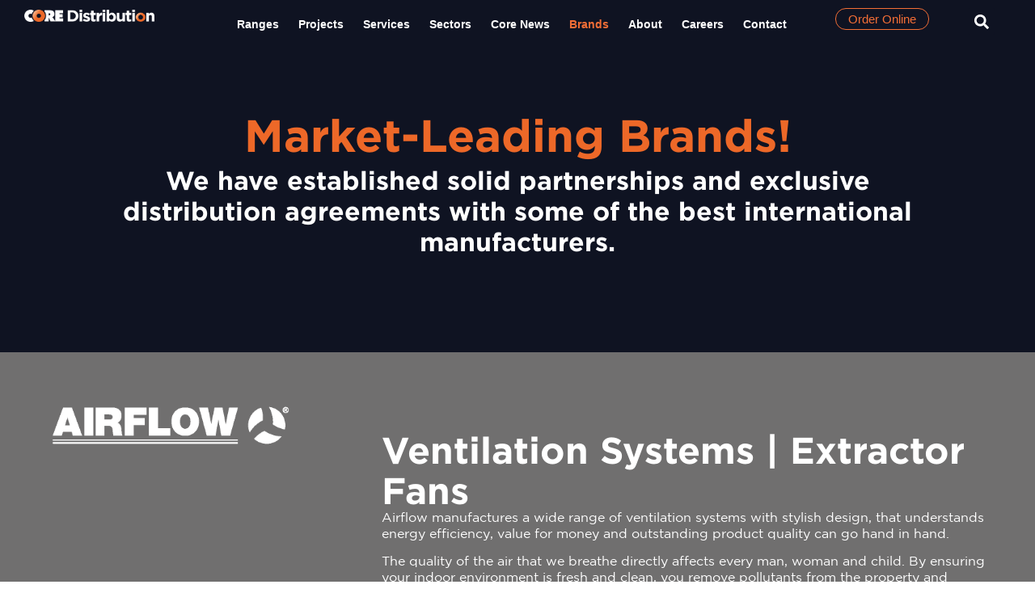

--- FILE ---
content_type: text/html; charset=UTF-8
request_url: http://coreelectrical.com/market-leading-brands/
body_size: 22019
content:
<!DOCTYPE html>
<html lang="en-US" prefix="og: https://ogp.me/ns#">
<head>
	<meta charset="UTF-8" />
	<meta name="viewport" content="width=device-width, initial-scale=1" />
	<link rel="profile" href="http://gmpg.org/xfn/11" />
	<link rel="pingback" href="http://coreelectrical.com/xmlrpc.php" />
		<style>img:is([sizes="auto" i], [sizes^="auto," i]) { contain-intrinsic-size: 3000px 1500px }</style>
	
<!-- Search Engine Optimization by Rank Math - https://rankmath.com/ -->
<title>Core Distribution - Market Leading Brands - Core Electrical</title>
<meta name="description" content="Explore our Market Leading Brands page for top-tier names defining excellence, innovation, and reliability in the industry. Discover the best today!"/>
<meta name="robots" content="index, follow, max-snippet:-1, max-video-preview:-1, max-image-preview:large"/>
<link rel="canonical" href="https://coreelectrical.com/market-leading-brands/" />
<meta property="og:locale" content="en_US" />
<meta property="og:type" content="article" />
<meta property="og:title" content="Core Distribution - Market Leading Brands - Core Electrical" />
<meta property="og:description" content="Explore our Market Leading Brands page for top-tier names defining excellence, innovation, and reliability in the industry. Discover the best today!" />
<meta property="og:url" content="https://coreelectrical.com/market-leading-brands/" />
<meta property="og:site_name" content="Core Electrical" />
<meta property="og:updated_time" content="2025-08-05T07:40:14+00:00" />
<meta property="og:image" content="https://coreelectrical.com/wp-content/uploads/2024/02/airflow.png" />
<meta property="og:image:secure_url" content="https://coreelectrical.com/wp-content/uploads/2024/02/airflow.png" />
<meta property="og:image:width" content="1000" />
<meta property="og:image:height" content="500" />
<meta property="og:image:alt" content="Airflow" />
<meta property="og:image:type" content="image/png" />
<meta property="article:published_time" content="2024-02-05T06:01:27+00:00" />
<meta property="article:modified_time" content="2025-08-05T07:40:14+00:00" />
<meta name="twitter:card" content="summary_large_image" />
<meta name="twitter:title" content="Core Distribution - Market Leading Brands - Core Electrical" />
<meta name="twitter:description" content="Explore our Market Leading Brands page for top-tier names defining excellence, innovation, and reliability in the industry. Discover the best today!" />
<meta name="twitter:image" content="https://coreelectrical.com/wp-content/uploads/2024/02/airflow.png" />
<meta name="twitter:label1" content="Time to read" />
<meta name="twitter:data1" content="5 minutes" />
<script type="application/ld+json" class="rank-math-schema">{"@context":"https://schema.org","@graph":[{"@type":["Organization","Person"],"@id":"https://coreelectrical.com/#person","name":"Core Electrical","url":"https://coreelectrical.com","logo":{"@type":"ImageObject","@id":"https://coreelectrical.com/#logo","url":"https://coreelectrical.com/wp-content/uploads/2024/01/Core-Single-line-REV-white-150x150.png","contentUrl":"https://coreelectrical.com/wp-content/uploads/2024/01/Core-Single-line-REV-white-150x150.png","caption":"Core Electrical","inLanguage":"en-US"},"image":{"@id":"https://coreelectrical.com/#logo"}},{"@type":"WebSite","@id":"https://coreelectrical.com/#website","url":"https://coreelectrical.com","name":"Core Electrical","publisher":{"@id":"https://coreelectrical.com/#person"},"inLanguage":"en-US"},{"@type":"ImageObject","@id":"https://coreelectrical.com/wp-content/uploads/2024/02/airflow.png","url":"https://coreelectrical.com/wp-content/uploads/2024/02/airflow.png","width":"200","height":"200","inLanguage":"en-US"},{"@type":"WebPage","@id":"https://coreelectrical.com/market-leading-brands/#webpage","url":"https://coreelectrical.com/market-leading-brands/","name":"Core Distribution - Market Leading Brands - Core Electrical","datePublished":"2024-02-05T06:01:27+00:00","dateModified":"2025-08-05T07:40:14+00:00","isPartOf":{"@id":"https://coreelectrical.com/#website"},"primaryImageOfPage":{"@id":"https://coreelectrical.com/wp-content/uploads/2024/02/airflow.png"},"inLanguage":"en-US"},{"@type":"Person","@id":"https://coreelectrical.com/author/narlax/","name":"narlax","url":"https://coreelectrical.com/author/narlax/","image":{"@type":"ImageObject","@id":"https://secure.gravatar.com/avatar/f4d83c77aa78f324cb42dfd02bd80d7eb9bb2c30700b51cf91ec809b51bab38d?s=96&amp;d=mm&amp;r=g","url":"https://secure.gravatar.com/avatar/f4d83c77aa78f324cb42dfd02bd80d7eb9bb2c30700b51cf91ec809b51bab38d?s=96&amp;d=mm&amp;r=g","caption":"narlax","inLanguage":"en-US"}},{"@type":"Article","headline":"Core Distribution - Market Leading Brands - Core Electrical","keywords":"Market Leading Brands","datePublished":"2024-02-05T06:01:27+00:00","dateModified":"2025-08-05T07:40:14+00:00","author":{"@id":"https://coreelectrical.com/author/narlax/","name":"narlax"},"publisher":{"@id":"https://coreelectrical.com/#person"},"description":"Explore our Market Leading Brands page for top-tier names defining excellence, innovation, and reliability in the industry. Discover the best today!","name":"Core Distribution - Market Leading Brands - Core Electrical","@id":"https://coreelectrical.com/market-leading-brands/#richSnippet","isPartOf":{"@id":"https://coreelectrical.com/market-leading-brands/#webpage"},"image":{"@id":"https://coreelectrical.com/wp-content/uploads/2024/02/airflow.png"},"inLanguage":"en-US","mainEntityOfPage":{"@id":"https://coreelectrical.com/market-leading-brands/#webpage"}}]}</script>
<!-- /Rank Math WordPress SEO plugin -->

<link rel="alternate" type="application/rss+xml" title="Core Electrical &raquo; Feed" href="https://coreelectrical.com/feed/" />
<link rel="alternate" type="application/rss+xml" title="Core Electrical &raquo; Comments Feed" href="https://coreelectrical.com/comments/feed/" />
<script>
window._wpemojiSettings = {"baseUrl":"https:\/\/s.w.org\/images\/core\/emoji\/16.0.1\/72x72\/","ext":".png","svgUrl":"https:\/\/s.w.org\/images\/core\/emoji\/16.0.1\/svg\/","svgExt":".svg","source":{"concatemoji":"http:\/\/coreelectrical.com\/wp-includes\/js\/wp-emoji-release.min.js?ver=6.8.3"}};
/*! This file is auto-generated */
!function(s,n){var o,i,e;function c(e){try{var t={supportTests:e,timestamp:(new Date).valueOf()};sessionStorage.setItem(o,JSON.stringify(t))}catch(e){}}function p(e,t,n){e.clearRect(0,0,e.canvas.width,e.canvas.height),e.fillText(t,0,0);var t=new Uint32Array(e.getImageData(0,0,e.canvas.width,e.canvas.height).data),a=(e.clearRect(0,0,e.canvas.width,e.canvas.height),e.fillText(n,0,0),new Uint32Array(e.getImageData(0,0,e.canvas.width,e.canvas.height).data));return t.every(function(e,t){return e===a[t]})}function u(e,t){e.clearRect(0,0,e.canvas.width,e.canvas.height),e.fillText(t,0,0);for(var n=e.getImageData(16,16,1,1),a=0;a<n.data.length;a++)if(0!==n.data[a])return!1;return!0}function f(e,t,n,a){switch(t){case"flag":return n(e,"\ud83c\udff3\ufe0f\u200d\u26a7\ufe0f","\ud83c\udff3\ufe0f\u200b\u26a7\ufe0f")?!1:!n(e,"\ud83c\udde8\ud83c\uddf6","\ud83c\udde8\u200b\ud83c\uddf6")&&!n(e,"\ud83c\udff4\udb40\udc67\udb40\udc62\udb40\udc65\udb40\udc6e\udb40\udc67\udb40\udc7f","\ud83c\udff4\u200b\udb40\udc67\u200b\udb40\udc62\u200b\udb40\udc65\u200b\udb40\udc6e\u200b\udb40\udc67\u200b\udb40\udc7f");case"emoji":return!a(e,"\ud83e\udedf")}return!1}function g(e,t,n,a){var r="undefined"!=typeof WorkerGlobalScope&&self instanceof WorkerGlobalScope?new OffscreenCanvas(300,150):s.createElement("canvas"),o=r.getContext("2d",{willReadFrequently:!0}),i=(o.textBaseline="top",o.font="600 32px Arial",{});return e.forEach(function(e){i[e]=t(o,e,n,a)}),i}function t(e){var t=s.createElement("script");t.src=e,t.defer=!0,s.head.appendChild(t)}"undefined"!=typeof Promise&&(o="wpEmojiSettingsSupports",i=["flag","emoji"],n.supports={everything:!0,everythingExceptFlag:!0},e=new Promise(function(e){s.addEventListener("DOMContentLoaded",e,{once:!0})}),new Promise(function(t){var n=function(){try{var e=JSON.parse(sessionStorage.getItem(o));if("object"==typeof e&&"number"==typeof e.timestamp&&(new Date).valueOf()<e.timestamp+604800&&"object"==typeof e.supportTests)return e.supportTests}catch(e){}return null}();if(!n){if("undefined"!=typeof Worker&&"undefined"!=typeof OffscreenCanvas&&"undefined"!=typeof URL&&URL.createObjectURL&&"undefined"!=typeof Blob)try{var e="postMessage("+g.toString()+"("+[JSON.stringify(i),f.toString(),p.toString(),u.toString()].join(",")+"));",a=new Blob([e],{type:"text/javascript"}),r=new Worker(URL.createObjectURL(a),{name:"wpTestEmojiSupports"});return void(r.onmessage=function(e){c(n=e.data),r.terminate(),t(n)})}catch(e){}c(n=g(i,f,p,u))}t(n)}).then(function(e){for(var t in e)n.supports[t]=e[t],n.supports.everything=n.supports.everything&&n.supports[t],"flag"!==t&&(n.supports.everythingExceptFlag=n.supports.everythingExceptFlag&&n.supports[t]);n.supports.everythingExceptFlag=n.supports.everythingExceptFlag&&!n.supports.flag,n.DOMReady=!1,n.readyCallback=function(){n.DOMReady=!0}}).then(function(){return e}).then(function(){var e;n.supports.everything||(n.readyCallback(),(e=n.source||{}).concatemoji?t(e.concatemoji):e.wpemoji&&e.twemoji&&(t(e.twemoji),t(e.wpemoji)))}))}((window,document),window._wpemojiSettings);
</script>
<link rel='stylesheet' id='hfe-widgets-style-css' href='http://coreelectrical.com/wp-content/plugins/header-footer-elementor/inc/widgets-css/frontend.css?ver=2.3.0' media='all' />
<style id='wp-emoji-styles-inline-css'>

	img.wp-smiley, img.emoji {
		display: inline !important;
		border: none !important;
		box-shadow: none !important;
		height: 1em !important;
		width: 1em !important;
		margin: 0 0.07em !important;
		vertical-align: -0.1em !important;
		background: none !important;
		padding: 0 !important;
	}
</style>
<style id='global-styles-inline-css'>
:root{--wp--preset--aspect-ratio--square: 1;--wp--preset--aspect-ratio--4-3: 4/3;--wp--preset--aspect-ratio--3-4: 3/4;--wp--preset--aspect-ratio--3-2: 3/2;--wp--preset--aspect-ratio--2-3: 2/3;--wp--preset--aspect-ratio--16-9: 16/9;--wp--preset--aspect-ratio--9-16: 9/16;--wp--preset--color--black: #000000;--wp--preset--color--cyan-bluish-gray: #abb8c3;--wp--preset--color--white: #ffffff;--wp--preset--color--pale-pink: #f78da7;--wp--preset--color--vivid-red: #cf2e2e;--wp--preset--color--luminous-vivid-orange: #ff6900;--wp--preset--color--luminous-vivid-amber: #fcb900;--wp--preset--color--light-green-cyan: #7bdcb5;--wp--preset--color--vivid-green-cyan: #00d084;--wp--preset--color--pale-cyan-blue: #8ed1fc;--wp--preset--color--vivid-cyan-blue: #0693e3;--wp--preset--color--vivid-purple: #9b51e0;--wp--preset--gradient--vivid-cyan-blue-to-vivid-purple: linear-gradient(135deg,rgba(6,147,227,1) 0%,rgb(155,81,224) 100%);--wp--preset--gradient--light-green-cyan-to-vivid-green-cyan: linear-gradient(135deg,rgb(122,220,180) 0%,rgb(0,208,130) 100%);--wp--preset--gradient--luminous-vivid-amber-to-luminous-vivid-orange: linear-gradient(135deg,rgba(252,185,0,1) 0%,rgba(255,105,0,1) 100%);--wp--preset--gradient--luminous-vivid-orange-to-vivid-red: linear-gradient(135deg,rgba(255,105,0,1) 0%,rgb(207,46,46) 100%);--wp--preset--gradient--very-light-gray-to-cyan-bluish-gray: linear-gradient(135deg,rgb(238,238,238) 0%,rgb(169,184,195) 100%);--wp--preset--gradient--cool-to-warm-spectrum: linear-gradient(135deg,rgb(74,234,220) 0%,rgb(151,120,209) 20%,rgb(207,42,186) 40%,rgb(238,44,130) 60%,rgb(251,105,98) 80%,rgb(254,248,76) 100%);--wp--preset--gradient--blush-light-purple: linear-gradient(135deg,rgb(255,206,236) 0%,rgb(152,150,240) 100%);--wp--preset--gradient--blush-bordeaux: linear-gradient(135deg,rgb(254,205,165) 0%,rgb(254,45,45) 50%,rgb(107,0,62) 100%);--wp--preset--gradient--luminous-dusk: linear-gradient(135deg,rgb(255,203,112) 0%,rgb(199,81,192) 50%,rgb(65,88,208) 100%);--wp--preset--gradient--pale-ocean: linear-gradient(135deg,rgb(255,245,203) 0%,rgb(182,227,212) 50%,rgb(51,167,181) 100%);--wp--preset--gradient--electric-grass: linear-gradient(135deg,rgb(202,248,128) 0%,rgb(113,206,126) 100%);--wp--preset--gradient--midnight: linear-gradient(135deg,rgb(2,3,129) 0%,rgb(40,116,252) 100%);--wp--preset--font-size--small: 13px;--wp--preset--font-size--medium: 20px;--wp--preset--font-size--large: 36px;--wp--preset--font-size--x-large: 42px;--wp--preset--spacing--20: 0.44rem;--wp--preset--spacing--30: 0.67rem;--wp--preset--spacing--40: 1rem;--wp--preset--spacing--50: 1.5rem;--wp--preset--spacing--60: 2.25rem;--wp--preset--spacing--70: 3.38rem;--wp--preset--spacing--80: 5.06rem;--wp--preset--shadow--natural: 6px 6px 9px rgba(0, 0, 0, 0.2);--wp--preset--shadow--deep: 12px 12px 50px rgba(0, 0, 0, 0.4);--wp--preset--shadow--sharp: 6px 6px 0px rgba(0, 0, 0, 0.2);--wp--preset--shadow--outlined: 6px 6px 0px -3px rgba(255, 255, 255, 1), 6px 6px rgba(0, 0, 0, 1);--wp--preset--shadow--crisp: 6px 6px 0px rgba(0, 0, 0, 1);}:root { --wp--style--global--content-size: 800px;--wp--style--global--wide-size: 1200px; }:where(body) { margin: 0; }.wp-site-blocks > .alignleft { float: left; margin-right: 2em; }.wp-site-blocks > .alignright { float: right; margin-left: 2em; }.wp-site-blocks > .aligncenter { justify-content: center; margin-left: auto; margin-right: auto; }:where(.wp-site-blocks) > * { margin-block-start: 24px; margin-block-end: 0; }:where(.wp-site-blocks) > :first-child { margin-block-start: 0; }:where(.wp-site-blocks) > :last-child { margin-block-end: 0; }:root { --wp--style--block-gap: 24px; }:root :where(.is-layout-flow) > :first-child{margin-block-start: 0;}:root :where(.is-layout-flow) > :last-child{margin-block-end: 0;}:root :where(.is-layout-flow) > *{margin-block-start: 24px;margin-block-end: 0;}:root :where(.is-layout-constrained) > :first-child{margin-block-start: 0;}:root :where(.is-layout-constrained) > :last-child{margin-block-end: 0;}:root :where(.is-layout-constrained) > *{margin-block-start: 24px;margin-block-end: 0;}:root :where(.is-layout-flex){gap: 24px;}:root :where(.is-layout-grid){gap: 24px;}.is-layout-flow > .alignleft{float: left;margin-inline-start: 0;margin-inline-end: 2em;}.is-layout-flow > .alignright{float: right;margin-inline-start: 2em;margin-inline-end: 0;}.is-layout-flow > .aligncenter{margin-left: auto !important;margin-right: auto !important;}.is-layout-constrained > .alignleft{float: left;margin-inline-start: 0;margin-inline-end: 2em;}.is-layout-constrained > .alignright{float: right;margin-inline-start: 2em;margin-inline-end: 0;}.is-layout-constrained > .aligncenter{margin-left: auto !important;margin-right: auto !important;}.is-layout-constrained > :where(:not(.alignleft):not(.alignright):not(.alignfull)){max-width: var(--wp--style--global--content-size);margin-left: auto !important;margin-right: auto !important;}.is-layout-constrained > .alignwide{max-width: var(--wp--style--global--wide-size);}body .is-layout-flex{display: flex;}.is-layout-flex{flex-wrap: wrap;align-items: center;}.is-layout-flex > :is(*, div){margin: 0;}body .is-layout-grid{display: grid;}.is-layout-grid > :is(*, div){margin: 0;}body{padding-top: 0px;padding-right: 0px;padding-bottom: 0px;padding-left: 0px;}a:where(:not(.wp-element-button)){text-decoration: underline;}:root :where(.wp-element-button, .wp-block-button__link){background-color: #32373c;border-width: 0;color: #fff;font-family: inherit;font-size: inherit;line-height: inherit;padding: calc(0.667em + 2px) calc(1.333em + 2px);text-decoration: none;}.has-black-color{color: var(--wp--preset--color--black) !important;}.has-cyan-bluish-gray-color{color: var(--wp--preset--color--cyan-bluish-gray) !important;}.has-white-color{color: var(--wp--preset--color--white) !important;}.has-pale-pink-color{color: var(--wp--preset--color--pale-pink) !important;}.has-vivid-red-color{color: var(--wp--preset--color--vivid-red) !important;}.has-luminous-vivid-orange-color{color: var(--wp--preset--color--luminous-vivid-orange) !important;}.has-luminous-vivid-amber-color{color: var(--wp--preset--color--luminous-vivid-amber) !important;}.has-light-green-cyan-color{color: var(--wp--preset--color--light-green-cyan) !important;}.has-vivid-green-cyan-color{color: var(--wp--preset--color--vivid-green-cyan) !important;}.has-pale-cyan-blue-color{color: var(--wp--preset--color--pale-cyan-blue) !important;}.has-vivid-cyan-blue-color{color: var(--wp--preset--color--vivid-cyan-blue) !important;}.has-vivid-purple-color{color: var(--wp--preset--color--vivid-purple) !important;}.has-black-background-color{background-color: var(--wp--preset--color--black) !important;}.has-cyan-bluish-gray-background-color{background-color: var(--wp--preset--color--cyan-bluish-gray) !important;}.has-white-background-color{background-color: var(--wp--preset--color--white) !important;}.has-pale-pink-background-color{background-color: var(--wp--preset--color--pale-pink) !important;}.has-vivid-red-background-color{background-color: var(--wp--preset--color--vivid-red) !important;}.has-luminous-vivid-orange-background-color{background-color: var(--wp--preset--color--luminous-vivid-orange) !important;}.has-luminous-vivid-amber-background-color{background-color: var(--wp--preset--color--luminous-vivid-amber) !important;}.has-light-green-cyan-background-color{background-color: var(--wp--preset--color--light-green-cyan) !important;}.has-vivid-green-cyan-background-color{background-color: var(--wp--preset--color--vivid-green-cyan) !important;}.has-pale-cyan-blue-background-color{background-color: var(--wp--preset--color--pale-cyan-blue) !important;}.has-vivid-cyan-blue-background-color{background-color: var(--wp--preset--color--vivid-cyan-blue) !important;}.has-vivid-purple-background-color{background-color: var(--wp--preset--color--vivid-purple) !important;}.has-black-border-color{border-color: var(--wp--preset--color--black) !important;}.has-cyan-bluish-gray-border-color{border-color: var(--wp--preset--color--cyan-bluish-gray) !important;}.has-white-border-color{border-color: var(--wp--preset--color--white) !important;}.has-pale-pink-border-color{border-color: var(--wp--preset--color--pale-pink) !important;}.has-vivid-red-border-color{border-color: var(--wp--preset--color--vivid-red) !important;}.has-luminous-vivid-orange-border-color{border-color: var(--wp--preset--color--luminous-vivid-orange) !important;}.has-luminous-vivid-amber-border-color{border-color: var(--wp--preset--color--luminous-vivid-amber) !important;}.has-light-green-cyan-border-color{border-color: var(--wp--preset--color--light-green-cyan) !important;}.has-vivid-green-cyan-border-color{border-color: var(--wp--preset--color--vivid-green-cyan) !important;}.has-pale-cyan-blue-border-color{border-color: var(--wp--preset--color--pale-cyan-blue) !important;}.has-vivid-cyan-blue-border-color{border-color: var(--wp--preset--color--vivid-cyan-blue) !important;}.has-vivid-purple-border-color{border-color: var(--wp--preset--color--vivid-purple) !important;}.has-vivid-cyan-blue-to-vivid-purple-gradient-background{background: var(--wp--preset--gradient--vivid-cyan-blue-to-vivid-purple) !important;}.has-light-green-cyan-to-vivid-green-cyan-gradient-background{background: var(--wp--preset--gradient--light-green-cyan-to-vivid-green-cyan) !important;}.has-luminous-vivid-amber-to-luminous-vivid-orange-gradient-background{background: var(--wp--preset--gradient--luminous-vivid-amber-to-luminous-vivid-orange) !important;}.has-luminous-vivid-orange-to-vivid-red-gradient-background{background: var(--wp--preset--gradient--luminous-vivid-orange-to-vivid-red) !important;}.has-very-light-gray-to-cyan-bluish-gray-gradient-background{background: var(--wp--preset--gradient--very-light-gray-to-cyan-bluish-gray) !important;}.has-cool-to-warm-spectrum-gradient-background{background: var(--wp--preset--gradient--cool-to-warm-spectrum) !important;}.has-blush-light-purple-gradient-background{background: var(--wp--preset--gradient--blush-light-purple) !important;}.has-blush-bordeaux-gradient-background{background: var(--wp--preset--gradient--blush-bordeaux) !important;}.has-luminous-dusk-gradient-background{background: var(--wp--preset--gradient--luminous-dusk) !important;}.has-pale-ocean-gradient-background{background: var(--wp--preset--gradient--pale-ocean) !important;}.has-electric-grass-gradient-background{background: var(--wp--preset--gradient--electric-grass) !important;}.has-midnight-gradient-background{background: var(--wp--preset--gradient--midnight) !important;}.has-small-font-size{font-size: var(--wp--preset--font-size--small) !important;}.has-medium-font-size{font-size: var(--wp--preset--font-size--medium) !important;}.has-large-font-size{font-size: var(--wp--preset--font-size--large) !important;}.has-x-large-font-size{font-size: var(--wp--preset--font-size--x-large) !important;}
:root :where(.wp-block-pullquote){font-size: 1.5em;line-height: 1.6;}
</style>
<link rel='stylesheet' id='contact-form-7-css' href='http://coreelectrical.com/wp-content/plugins/contact-form-7/includes/css/styles.css?ver=6.1.1' media='all' />
<link rel='stylesheet' id='cmplz-general-css' href='http://coreelectrical.com/wp-content/plugins/complianz-gdpr/assets/css/cookieblocker.min.css?ver=1755082821' media='all' />
<link rel='stylesheet' id='hfe-style-css' href='http://coreelectrical.com/wp-content/plugins/header-footer-elementor/assets/css/header-footer-elementor.css?ver=2.3.0' media='all' />
<link rel='stylesheet' id='hello-elementor-theme-style-css' href='http://coreelectrical.com/wp-content/themes/hello-elementor/assets/css/theme.css?ver=3.4.4' media='all' />
<link rel='stylesheet' id='elementor-frontend-css' href='http://coreelectrical.com/wp-content/plugins/elementor/assets/css/frontend.min.css?ver=3.28.4' media='all' />
<link rel='stylesheet' id='eael-general-css' href='http://coreelectrical.com/wp-content/plugins/essential-addons-for-elementor-lite/assets/front-end/css/view/general.min.css?ver=6.1.11' media='all' />
<link rel='stylesheet' id='eael-457-css' href='https://coreelectrical.com/wp-content/uploads/essential-addons-elementor/eael-457.css?ver=1754379614' media='all' />
<link rel='stylesheet' id='elementor-post-12-css' href='http://coreelectrical.com/wp-content/uploads/elementor/css/post-12.css?ver=1747074999' media='all' />
<link rel='stylesheet' id='widget-heading-css' href='http://coreelectrical.com/wp-content/plugins/elementor/assets/css/widget-heading.min.css?ver=3.28.4' media='all' />
<link rel='stylesheet' id='widget-image-css' href='http://coreelectrical.com/wp-content/plugins/elementor/assets/css/widget-image.min.css?ver=3.28.4' media='all' />
<link rel='stylesheet' id='elementor-post-457-css' href='http://coreelectrical.com/wp-content/uploads/elementor/css/post-457.css?ver=1754379621' media='all' />
<link rel='stylesheet' id='elementor-post-14-css' href='http://coreelectrical.com/wp-content/uploads/elementor/css/post-14.css?ver=1747074999' media='all' />
<link rel='stylesheet' id='elementor-post-16-css' href='http://coreelectrical.com/wp-content/uploads/elementor/css/post-16.css?ver=1747075000' media='all' />
<link rel='stylesheet' id='hello-elementor-css' href='http://coreelectrical.com/wp-content/themes/hello-elementor/assets/css/reset.css?ver=3.4.4' media='all' />
<link rel='stylesheet' id='hello-elementor-header-footer-css' href='http://coreelectrical.com/wp-content/themes/hello-elementor/assets/css/header-footer.css?ver=3.4.4' media='all' />
<link rel='stylesheet' id='hfe-elementor-icons-css' href='http://coreelectrical.com/wp-content/plugins/elementor/assets/lib/eicons/css/elementor-icons.min.css?ver=5.34.0' media='all' />
<link rel='stylesheet' id='hfe-icons-list-css' href='http://coreelectrical.com/wp-content/plugins/elementor/assets/css/widget-icon-list.min.css?ver=3.24.3' media='all' />
<link rel='stylesheet' id='hfe-social-icons-css' href='http://coreelectrical.com/wp-content/plugins/elementor/assets/css/widget-social-icons.min.css?ver=3.24.0' media='all' />
<link rel='stylesheet' id='hfe-social-share-icons-brands-css' href='http://coreelectrical.com/wp-content/plugins/elementor/assets/lib/font-awesome/css/brands.css?ver=5.15.3' media='all' />
<link rel='stylesheet' id='hfe-social-share-icons-fontawesome-css' href='http://coreelectrical.com/wp-content/plugins/elementor/assets/lib/font-awesome/css/fontawesome.css?ver=5.15.3' media='all' />
<link rel='stylesheet' id='hfe-nav-menu-icons-css' href='http://coreelectrical.com/wp-content/plugins/elementor/assets/lib/font-awesome/css/solid.css?ver=5.15.3' media='all' />
<link rel='stylesheet' id='hfe-widget-blockquote-css' href='http://coreelectrical.com/wp-content/plugins/elementor-pro/assets/css/widget-blockquote.min.css?ver=3.25.0' media='all' />
<link rel='stylesheet' id='hfe-mega-menu-css' href='http://coreelectrical.com/wp-content/plugins/elementor-pro/assets/css/widget-mega-menu.min.css?ver=3.26.2' media='all' />
<link rel='stylesheet' id='hfe-nav-menu-widget-css' href='http://coreelectrical.com/wp-content/plugins/elementor-pro/assets/css/widget-nav-menu.min.css?ver=3.26.0' media='all' />
<link rel='stylesheet' id='font-awesome-5-all-css' href='http://coreelectrical.com/wp-content/plugins/elementor/assets/lib/font-awesome/css/all.min.css?ver=6.1.11' media='all' />
<link rel='stylesheet' id='font-awesome-4-shim-css' href='http://coreelectrical.com/wp-content/plugins/elementor/assets/lib/font-awesome/css/v4-shims.min.css?ver=6.1.11' media='all' />
<link rel='stylesheet' id='elementor-gf-local-roboto-css' href='https://coreelectrical.com/wp-content/uploads/elementor/google-fonts/css/roboto.css?ver=1747074523' media='all' />
<link rel='stylesheet' id='elementor-gf-local-robotoslab-css' href='https://coreelectrical.com/wp-content/uploads/elementor/google-fonts/css/robotoslab.css?ver=1747074528' media='all' />
<script src="http://coreelectrical.com/wp-includes/js/jquery/jquery.min.js?ver=3.7.1" id="jquery-core-js"></script>
<script src="http://coreelectrical.com/wp-includes/js/jquery/jquery-migrate.min.js?ver=3.4.1" id="jquery-migrate-js"></script>
<script id="jquery-js-after">
!function($){"use strict";$(document).ready(function(){$(this).scrollTop()>100&&$(".hfe-scroll-to-top-wrap").removeClass("hfe-scroll-to-top-hide"),$(window).scroll(function(){$(this).scrollTop()<100?$(".hfe-scroll-to-top-wrap").fadeOut(300):$(".hfe-scroll-to-top-wrap").fadeIn(300)}),$(".hfe-scroll-to-top-wrap").on("click",function(){$("html, body").animate({scrollTop:0},300);return!1})})}(jQuery);
</script>
<link rel="https://api.w.org/" href="https://coreelectrical.com/wp-json/" /><link rel="alternate" title="JSON" type="application/json" href="https://coreelectrical.com/wp-json/wp/v2/pages/457" /><link rel="EditURI" type="application/rsd+xml" title="RSD" href="https://coreelectrical.com/xmlrpc.php?rsd" />
<link rel='shortlink' href='https://coreelectrical.com/?p=457' />
<link rel="alternate" title="oEmbed (JSON)" type="application/json+oembed" href="https://coreelectrical.com/wp-json/oembed/1.0/embed?url=https%3A%2F%2Fcoreelectrical.com%2Fmarket-leading-brands%2F" />
<link rel="alternate" title="oEmbed (XML)" type="text/xml+oembed" href="https://coreelectrical.com/wp-json/oembed/1.0/embed?url=https%3A%2F%2Fcoreelectrical.com%2Fmarket-leading-brands%2F&#038;format=xml" />
<script type="text/javascript" src="https://www.astuteinnovative-operation.com/js/810396.js" ></script>
<noscript><img src="https://www.astuteinnovative-operation.com/810396.png" style="display:none;" /></noscript><meta name="generator" content="Elementor 3.28.4; features: e_font_icon_svg, additional_custom_breakpoints, e_local_google_fonts; settings: css_print_method-external, google_font-enabled, font_display-swap">
			<style>
				.e-con.e-parent:nth-of-type(n+4):not(.e-lazyloaded):not(.e-no-lazyload),
				.e-con.e-parent:nth-of-type(n+4):not(.e-lazyloaded):not(.e-no-lazyload) * {
					background-image: none !important;
				}
				@media screen and (max-height: 1024px) {
					.e-con.e-parent:nth-of-type(n+3):not(.e-lazyloaded):not(.e-no-lazyload),
					.e-con.e-parent:nth-of-type(n+3):not(.e-lazyloaded):not(.e-no-lazyload) * {
						background-image: none !important;
					}
				}
				@media screen and (max-height: 640px) {
					.e-con.e-parent:nth-of-type(n+2):not(.e-lazyloaded):not(.e-no-lazyload),
					.e-con.e-parent:nth-of-type(n+2):not(.e-lazyloaded):not(.e-no-lazyload) * {
						background-image: none !important;
					}
				}
			</style>
			<script id="google_gtagjs" src="https://www.googletagmanager.com/gtag/js?id=G-FD3CEXS3GY" async></script>
<script id="google_gtagjs-inline">
window.dataLayer = window.dataLayer || [];function gtag(){dataLayer.push(arguments);}gtag('js', new Date());gtag('config', 'G-FD3CEXS3GY', {} );
</script>
<link rel="icon" href="https://coreelectrical.com/wp-content/uploads/2024/01/CORE-favicon-150x150.png" sizes="32x32" />
<link rel="icon" href="https://coreelectrical.com/wp-content/uploads/2024/01/CORE-favicon.png" sizes="192x192" />
<link rel="apple-touch-icon" href="https://coreelectrical.com/wp-content/uploads/2024/01/CORE-favicon.png" />
<meta name="msapplication-TileImage" content="https://coreelectrical.com/wp-content/uploads/2024/01/CORE-favicon.png" />
		<style id="wp-custom-css">
			.ftadd a{
	color:#0F1828;
}
.ftadd a:hover{
	color:#ED6828;
}
.hv a{
	text-decoration:none;
}

.vkcx a{
	color:#fff;
}

.vkcx2 a{
	color:#fff;
}
.vkcx2 a:hover{
	color:#000 !important;
}

.sxp span{
	font-weight:700 !important;
}

.vkcx2 h3 a:hover{
	color:#fff !important;
}
.cfc p span{
	font-weight:600 !important;
	font-family: "Gotham Bold", Sans-serif !important;
}


.whbkimg img{
	filter: grayscale(100%);
}

.testiContent ul,.testiContent ul li{
	display:block;
	list-style:none;
	padding-left:0px;
}
.testiContent ul li a{
	text-decoration:none;
	color: #ED6828 !important;
		
}

.newsSecc .elementor-post__excerpt a{
	color: #F36E36 !important;
	text-decoration:none  !important;
}

.post-tags{
	display:none !important;
}
.nvx h3{
	font-family: "Gotham-Bold";
  font-size: 2.875rem !important;
  line-height: 2.875rem !important;
	font-weight:bold;
}

.nvx .strong, .nvx b, .nvx strong {
  font-family: "Gotham-Bold" !important;
	font-weight:bold;
}
.nvx22 strong, .nvx22 b, .nvx22 strong {
  font-family: "Gotham-Bold" !important;
	font-weight:bold;
}




.pxll a{
	color:#F36E36 !important;
}


.dx{
	
}


.dx1 {
  
  position: fixed;
  right: 0%;
  top: 15%;
  z-index: 0;
  opacity: 0.75;
}

.dx2 {

  position: fixed;
  left: -40%;
  bottom: 0px;
  z-index: 0;
  opacity: 0.85;
}

.pxll a:hover{
	color:#fff !important;
}		</style>
		</head>

<body class="wp-singular page-template-default page page-id-457 wp-custom-logo wp-embed-responsive wp-theme-hello-elementor ehf-header ehf-footer ehf-template-hello-elementor ehf-stylesheet-hello-elementor hello-elementor-default elementor-default elementor-kit-12 elementor-page elementor-page-457">
<div id="page" class="hfeed site">

		<header id="masthead" itemscope="itemscope" itemtype="https://schema.org/WPHeader">
			<p class="main-title bhf-hidden" itemprop="headline"><a href="https://coreelectrical.com" title="Core Electrical" rel="home">Core Electrical</a></p>
					<div data-elementor-type="wp-post" data-elementor-id="14" class="elementor elementor-14" data-elementor-post-type="elementor-hf">
				<div class="elementor-element elementor-element-76d56d5 header e-con-full elementor-hidden-mobile e-flex e-con e-parent" data-id="76d56d5" data-element_type="container" data-settings="{&quot;background_background&quot;:&quot;classic&quot;,&quot;sticky&quot;:&quot;top&quot;,&quot;sticky_on&quot;:[&quot;desktop&quot;,&quot;tablet&quot;,&quot;mobile&quot;],&quot;sticky_offset&quot;:0,&quot;sticky_effects_offset&quot;:0,&quot;sticky_anchor_link_offset&quot;:0}">
		<div class="elementor-element elementor-element-3b9cf05 e-con-full e-flex e-con e-child" data-id="3b9cf05" data-element_type="container">
				<div class="elementor-element elementor-element-e612f99 elementor-widget elementor-widget-site-logo" data-id="e612f99" data-element_type="widget" data-settings="{&quot;align&quot;:&quot;left&quot;,&quot;align_mobile&quot;:&quot;center&quot;,&quot;width_mobile&quot;:{&quot;unit&quot;:&quot;%&quot;,&quot;size&quot;:55,&quot;sizes&quot;:[]},&quot;width&quot;:{&quot;unit&quot;:&quot;%&quot;,&quot;size&quot;:&quot;&quot;,&quot;sizes&quot;:[]},&quot;width_tablet&quot;:{&quot;unit&quot;:&quot;%&quot;,&quot;size&quot;:&quot;&quot;,&quot;sizes&quot;:[]},&quot;space&quot;:{&quot;unit&quot;:&quot;%&quot;,&quot;size&quot;:&quot;&quot;,&quot;sizes&quot;:[]},&quot;space_tablet&quot;:{&quot;unit&quot;:&quot;%&quot;,&quot;size&quot;:&quot;&quot;,&quot;sizes&quot;:[]},&quot;space_mobile&quot;:{&quot;unit&quot;:&quot;%&quot;,&quot;size&quot;:&quot;&quot;,&quot;sizes&quot;:[]},&quot;image_border_radius&quot;:{&quot;unit&quot;:&quot;px&quot;,&quot;top&quot;:&quot;&quot;,&quot;right&quot;:&quot;&quot;,&quot;bottom&quot;:&quot;&quot;,&quot;left&quot;:&quot;&quot;,&quot;isLinked&quot;:true},&quot;image_border_radius_tablet&quot;:{&quot;unit&quot;:&quot;px&quot;,&quot;top&quot;:&quot;&quot;,&quot;right&quot;:&quot;&quot;,&quot;bottom&quot;:&quot;&quot;,&quot;left&quot;:&quot;&quot;,&quot;isLinked&quot;:true},&quot;image_border_radius_mobile&quot;:{&quot;unit&quot;:&quot;px&quot;,&quot;top&quot;:&quot;&quot;,&quot;right&quot;:&quot;&quot;,&quot;bottom&quot;:&quot;&quot;,&quot;left&quot;:&quot;&quot;,&quot;isLinked&quot;:true},&quot;caption_padding&quot;:{&quot;unit&quot;:&quot;px&quot;,&quot;top&quot;:&quot;&quot;,&quot;right&quot;:&quot;&quot;,&quot;bottom&quot;:&quot;&quot;,&quot;left&quot;:&quot;&quot;,&quot;isLinked&quot;:true},&quot;caption_padding_tablet&quot;:{&quot;unit&quot;:&quot;px&quot;,&quot;top&quot;:&quot;&quot;,&quot;right&quot;:&quot;&quot;,&quot;bottom&quot;:&quot;&quot;,&quot;left&quot;:&quot;&quot;,&quot;isLinked&quot;:true},&quot;caption_padding_mobile&quot;:{&quot;unit&quot;:&quot;px&quot;,&quot;top&quot;:&quot;&quot;,&quot;right&quot;:&quot;&quot;,&quot;bottom&quot;:&quot;&quot;,&quot;left&quot;:&quot;&quot;,&quot;isLinked&quot;:true},&quot;caption_space&quot;:{&quot;unit&quot;:&quot;px&quot;,&quot;size&quot;:0,&quot;sizes&quot;:[]},&quot;caption_space_tablet&quot;:{&quot;unit&quot;:&quot;px&quot;,&quot;size&quot;:&quot;&quot;,&quot;sizes&quot;:[]},&quot;caption_space_mobile&quot;:{&quot;unit&quot;:&quot;px&quot;,&quot;size&quot;:&quot;&quot;,&quot;sizes&quot;:[]}}" data-widget_type="site-logo.default">
				<div class="elementor-widget-container">
							<div class="hfe-site-logo">
													<a data-elementor-open-lightbox=""  class='elementor-clickable' href="http://coreelectrical.com">
							<div class="hfe-site-logo-set">           
				<div class="hfe-site-logo-container">
									<img class="hfe-site-logo-img elementor-animation-"  src="https://coreelectrical.com/wp-content/uploads/2024/01/Core-Single-line-REV-white.png" alt="default-logo"/>
				</div>
			</div>
							</a>
						</div>  
							</div>
				</div>
				</div>
		<div class="elementor-element elementor-element-71c56a7 e-con-full e-flex e-con e-child" data-id="71c56a7" data-element_type="container">
				<div class="elementor-element elementor-element-52206b6 hfe-nav-menu__align-right hfe-submenu-icon-arrow hfe-submenu-animation-none hfe-link-redirect-child hfe-nav-menu__breakpoint-tablet elementor-widget elementor-widget-navigation-menu" data-id="52206b6" data-element_type="widget" data-settings="{&quot;padding_horizontal_menu_item&quot;:{&quot;unit&quot;:&quot;px&quot;,&quot;size&quot;:12,&quot;sizes&quot;:[]},&quot;padding_vertical_menu_item&quot;:{&quot;unit&quot;:&quot;px&quot;,&quot;size&quot;:10,&quot;sizes&quot;:[]},&quot;padding_horizontal_dropdown_item_mobile&quot;:{&quot;unit&quot;:&quot;px&quot;,&quot;size&quot;:35,&quot;sizes&quot;:[]},&quot;padding_vertical_dropdown_item_mobile&quot;:{&quot;unit&quot;:&quot;px&quot;,&quot;size&quot;:20,&quot;sizes&quot;:[]},&quot;padding_horizontal_menu_item_tablet&quot;:{&quot;unit&quot;:&quot;px&quot;,&quot;size&quot;:&quot;&quot;,&quot;sizes&quot;:[]},&quot;padding_horizontal_menu_item_mobile&quot;:{&quot;unit&quot;:&quot;px&quot;,&quot;size&quot;:&quot;&quot;,&quot;sizes&quot;:[]},&quot;padding_vertical_menu_item_tablet&quot;:{&quot;unit&quot;:&quot;px&quot;,&quot;size&quot;:&quot;&quot;,&quot;sizes&quot;:[]},&quot;padding_vertical_menu_item_mobile&quot;:{&quot;unit&quot;:&quot;px&quot;,&quot;size&quot;:&quot;&quot;,&quot;sizes&quot;:[]},&quot;menu_space_between&quot;:{&quot;unit&quot;:&quot;px&quot;,&quot;size&quot;:&quot;&quot;,&quot;sizes&quot;:[]},&quot;menu_space_between_tablet&quot;:{&quot;unit&quot;:&quot;px&quot;,&quot;size&quot;:&quot;&quot;,&quot;sizes&quot;:[]},&quot;menu_space_between_mobile&quot;:{&quot;unit&quot;:&quot;px&quot;,&quot;size&quot;:&quot;&quot;,&quot;sizes&quot;:[]},&quot;menu_row_space&quot;:{&quot;unit&quot;:&quot;px&quot;,&quot;size&quot;:&quot;&quot;,&quot;sizes&quot;:[]},&quot;menu_row_space_tablet&quot;:{&quot;unit&quot;:&quot;px&quot;,&quot;size&quot;:&quot;&quot;,&quot;sizes&quot;:[]},&quot;menu_row_space_mobile&quot;:{&quot;unit&quot;:&quot;px&quot;,&quot;size&quot;:&quot;&quot;,&quot;sizes&quot;:[]},&quot;dropdown_border_radius&quot;:{&quot;unit&quot;:&quot;px&quot;,&quot;top&quot;:&quot;&quot;,&quot;right&quot;:&quot;&quot;,&quot;bottom&quot;:&quot;&quot;,&quot;left&quot;:&quot;&quot;,&quot;isLinked&quot;:true},&quot;dropdown_border_radius_tablet&quot;:{&quot;unit&quot;:&quot;px&quot;,&quot;top&quot;:&quot;&quot;,&quot;right&quot;:&quot;&quot;,&quot;bottom&quot;:&quot;&quot;,&quot;left&quot;:&quot;&quot;,&quot;isLinked&quot;:true},&quot;dropdown_border_radius_mobile&quot;:{&quot;unit&quot;:&quot;px&quot;,&quot;top&quot;:&quot;&quot;,&quot;right&quot;:&quot;&quot;,&quot;bottom&quot;:&quot;&quot;,&quot;left&quot;:&quot;&quot;,&quot;isLinked&quot;:true},&quot;width_dropdown_item&quot;:{&quot;unit&quot;:&quot;px&quot;,&quot;size&quot;:&quot;220&quot;,&quot;sizes&quot;:[]},&quot;width_dropdown_item_tablet&quot;:{&quot;unit&quot;:&quot;px&quot;,&quot;size&quot;:&quot;&quot;,&quot;sizes&quot;:[]},&quot;width_dropdown_item_mobile&quot;:{&quot;unit&quot;:&quot;px&quot;,&quot;size&quot;:&quot;&quot;,&quot;sizes&quot;:[]},&quot;padding_horizontal_dropdown_item&quot;:{&quot;unit&quot;:&quot;px&quot;,&quot;size&quot;:&quot;&quot;,&quot;sizes&quot;:[]},&quot;padding_horizontal_dropdown_item_tablet&quot;:{&quot;unit&quot;:&quot;px&quot;,&quot;size&quot;:&quot;&quot;,&quot;sizes&quot;:[]},&quot;padding_vertical_dropdown_item&quot;:{&quot;unit&quot;:&quot;px&quot;,&quot;size&quot;:15,&quot;sizes&quot;:[]},&quot;padding_vertical_dropdown_item_tablet&quot;:{&quot;unit&quot;:&quot;px&quot;,&quot;size&quot;:&quot;&quot;,&quot;sizes&quot;:[]},&quot;distance_from_menu&quot;:{&quot;unit&quot;:&quot;px&quot;,&quot;size&quot;:&quot;&quot;,&quot;sizes&quot;:[]},&quot;distance_from_menu_tablet&quot;:{&quot;unit&quot;:&quot;px&quot;,&quot;size&quot;:&quot;&quot;,&quot;sizes&quot;:[]},&quot;distance_from_menu_mobile&quot;:{&quot;unit&quot;:&quot;px&quot;,&quot;size&quot;:&quot;&quot;,&quot;sizes&quot;:[]},&quot;toggle_size&quot;:{&quot;unit&quot;:&quot;px&quot;,&quot;size&quot;:&quot;&quot;,&quot;sizes&quot;:[]},&quot;toggle_size_tablet&quot;:{&quot;unit&quot;:&quot;px&quot;,&quot;size&quot;:&quot;&quot;,&quot;sizes&quot;:[]},&quot;toggle_size_mobile&quot;:{&quot;unit&quot;:&quot;px&quot;,&quot;size&quot;:&quot;&quot;,&quot;sizes&quot;:[]},&quot;toggle_border_width&quot;:{&quot;unit&quot;:&quot;px&quot;,&quot;size&quot;:&quot;&quot;,&quot;sizes&quot;:[]},&quot;toggle_border_width_tablet&quot;:{&quot;unit&quot;:&quot;px&quot;,&quot;size&quot;:&quot;&quot;,&quot;sizes&quot;:[]},&quot;toggle_border_width_mobile&quot;:{&quot;unit&quot;:&quot;px&quot;,&quot;size&quot;:&quot;&quot;,&quot;sizes&quot;:[]},&quot;toggle_border_radius&quot;:{&quot;unit&quot;:&quot;px&quot;,&quot;size&quot;:&quot;&quot;,&quot;sizes&quot;:[]},&quot;toggle_border_radius_tablet&quot;:{&quot;unit&quot;:&quot;px&quot;,&quot;size&quot;:&quot;&quot;,&quot;sizes&quot;:[]},&quot;toggle_border_radius_mobile&quot;:{&quot;unit&quot;:&quot;px&quot;,&quot;size&quot;:&quot;&quot;,&quot;sizes&quot;:[]}}" data-widget_type="navigation-menu.default">
				<div class="elementor-widget-container">
								<div class="hfe-nav-menu hfe-layout-horizontal hfe-nav-menu-layout horizontal hfe-pointer__none" data-layout="horizontal">
				<div role="button" class="hfe-nav-menu__toggle elementor-clickable">
					<span class="screen-reader-text">Menu</span>
					<div class="hfe-nav-menu-icon">
						<svg aria-hidden="true"  class="e-font-icon-svg e-fas-align-justify" viewBox="0 0 448 512" xmlns="http://www.w3.org/2000/svg"><path d="M432 416H16a16 16 0 0 0-16 16v32a16 16 0 0 0 16 16h416a16 16 0 0 0 16-16v-32a16 16 0 0 0-16-16zm0-128H16a16 16 0 0 0-16 16v32a16 16 0 0 0 16 16h416a16 16 0 0 0 16-16v-32a16 16 0 0 0-16-16zm0-128H16a16 16 0 0 0-16 16v32a16 16 0 0 0 16 16h416a16 16 0 0 0 16-16v-32a16 16 0 0 0-16-16zm0-128H16A16 16 0 0 0 0 48v32a16 16 0 0 0 16 16h416a16 16 0 0 0 16-16V48a16 16 0 0 0-16-16z"></path></svg>					</div>
				</div>
				<nav class="hfe-nav-menu__layout-horizontal hfe-nav-menu__submenu-arrow" data-toggle-icon="&lt;svg aria-hidden=&quot;true&quot; tabindex=&quot;0&quot; class=&quot;e-font-icon-svg e-fas-align-justify&quot; viewBox=&quot;0 0 448 512&quot; xmlns=&quot;http://www.w3.org/2000/svg&quot;&gt;&lt;path d=&quot;M432 416H16a16 16 0 0 0-16 16v32a16 16 0 0 0 16 16h416a16 16 0 0 0 16-16v-32a16 16 0 0 0-16-16zm0-128H16a16 16 0 0 0-16 16v32a16 16 0 0 0 16 16h416a16 16 0 0 0 16-16v-32a16 16 0 0 0-16-16zm0-128H16a16 16 0 0 0-16 16v32a16 16 0 0 0 16 16h416a16 16 0 0 0 16-16v-32a16 16 0 0 0-16-16zm0-128H16A16 16 0 0 0 0 48v32a16 16 0 0 0 16 16h416a16 16 0 0 0 16-16V48a16 16 0 0 0-16-16z&quot;&gt;&lt;/path&gt;&lt;/svg&gt;" data-close-icon="&lt;svg aria-hidden=&quot;true&quot; tabindex=&quot;0&quot; class=&quot;e-font-icon-svg e-far-window-close&quot; viewBox=&quot;0 0 512 512&quot; xmlns=&quot;http://www.w3.org/2000/svg&quot;&gt;&lt;path d=&quot;M464 32H48C21.5 32 0 53.5 0 80v352c0 26.5 21.5 48 48 48h416c26.5 0 48-21.5 48-48V80c0-26.5-21.5-48-48-48zm0 394c0 3.3-2.7 6-6 6H54c-3.3 0-6-2.7-6-6V86c0-3.3 2.7-6 6-6h404c3.3 0 6 2.7 6 6v340zM356.5 194.6L295.1 256l61.4 61.4c4.6 4.6 4.6 12.1 0 16.8l-22.3 22.3c-4.6 4.6-12.1 4.6-16.8 0L256 295.1l-61.4 61.4c-4.6 4.6-12.1 4.6-16.8 0l-22.3-22.3c-4.6-4.6-4.6-12.1 0-16.8l61.4-61.4-61.4-61.4c-4.6-4.6-4.6-12.1 0-16.8l22.3-22.3c4.6-4.6 12.1-4.6 16.8 0l61.4 61.4 61.4-61.4c4.6-4.6 12.1-4.6 16.8 0l22.3 22.3c4.7 4.6 4.7 12.1 0 16.8z&quot;&gt;&lt;/path&gt;&lt;/svg&gt;" data-full-width="yes">
					<ul id="menu-1-52206b6" class="hfe-nav-menu"><li id="menu-item-692" class="menu-item menu-item-type-post_type menu-item-object-page parent hfe-creative-menu"><a href="https://coreelectrical.com/our-range/" class = "hfe-menu-item">Ranges</a></li>
<li id="menu-item-827" class="menu-item menu-item-type-post_type menu-item-object-page parent hfe-creative-menu"><a href="https://coreelectrical.com/our-projects/" class = "hfe-menu-item">Projects</a></li>
<li id="menu-item-456" class="menu-item menu-item-type-post_type menu-item-object-page parent hfe-creative-menu"><a href="https://coreelectrical.com/services/" class = "hfe-menu-item">Services</a></li>
<li id="menu-item-455" class="menu-item menu-item-type-post_type menu-item-object-page parent hfe-creative-menu"><a href="https://coreelectrical.com/our-sectors/" class = "hfe-menu-item">Sectors</a></li>
<li id="menu-item-2993" class="menu-item menu-item-type-post_type menu-item-object-page parent hfe-creative-menu"><a href="https://coreelectrical.com/core-news/" class = "hfe-menu-item">Core News</a></li>
<li id="menu-item-562" class="menu-item menu-item-type-post_type menu-item-object-page current-menu-item page_item page-item-457 current_page_item parent hfe-creative-menu"><a href="https://coreelectrical.com/market-leading-brands/" class = "hfe-menu-item">Brands</a></li>
<li id="menu-item-623" class="menu-item menu-item-type-post_type menu-item-object-page parent hfe-creative-menu"><a href="https://coreelectrical.com/about/" class = "hfe-menu-item">About</a></li>
<li id="menu-item-5554" class="menu-item menu-item-type-post_type menu-item-object-page parent hfe-creative-menu"><a href="https://coreelectrical.com/careers/" class = "hfe-menu-item">Careers</a></li>
<li id="menu-item-1114" class="menu-item menu-item-type-post_type menu-item-object-page parent hfe-creative-menu"><a href="https://coreelectrical.com/contact/" class = "hfe-menu-item">Contact</a></li>
</ul> 
				</nav>
			</div>
							</div>
				</div>
				</div>
		<div class="elementor-element elementor-element-38d9454 e-con-full e-flex e-con e-child" data-id="38d9454" data-element_type="container">
				<div class="elementor-element elementor-element-f5cb967 elementor-align-center elementor-mobile-align-right elementor-widget elementor-widget-button" data-id="f5cb967" data-element_type="widget" data-widget_type="button.default">
				<div class="elementor-widget-container">
									<div class="elementor-button-wrapper">
					<a class="elementor-button elementor-button-link elementor-size-sm" href="https://coreelectrical.com/order-online/">
						<span class="elementor-button-content-wrapper">
									<span class="elementor-button-text">Order Online</span>
					</span>
					</a>
				</div>
								</div>
				</div>
				</div>
		<div class="elementor-element elementor-element-ebc9b94 e-con-full e-flex e-con e-child" data-id="ebc9b94" data-element_type="container">
				<div class="elementor-element elementor-element-d5073f6 elementor-search-form--skin-full_screen elementor-widget elementor-widget-search-form" data-id="d5073f6" data-element_type="widget" data-settings="{&quot;skin&quot;:&quot;full_screen&quot;}" data-widget_type="search-form.default">
				<div class="elementor-widget-container">
							<search role="search">
			<form class="elementor-search-form" action="https://coreelectrical.com" method="get">
												<div class="elementor-search-form__toggle" role="button" tabindex="0" aria-label="Search">
					<div class="e-font-icon-svg-container"><svg aria-hidden="true" class="e-font-icon-svg e-fas-search" viewBox="0 0 512 512" xmlns="http://www.w3.org/2000/svg"><path d="M505 442.7L405.3 343c-4.5-4.5-10.6-7-17-7H372c27.6-35.3 44-79.7 44-128C416 93.1 322.9 0 208 0S0 93.1 0 208s93.1 208 208 208c48.3 0 92.7-16.4 128-44v16.3c0 6.4 2.5 12.5 7 17l99.7 99.7c9.4 9.4 24.6 9.4 33.9 0l28.3-28.3c9.4-9.4 9.4-24.6.1-34zM208 336c-70.7 0-128-57.2-128-128 0-70.7 57.2-128 128-128 70.7 0 128 57.2 128 128 0 70.7-57.2 128-128 128z"></path></svg></div>				</div>
								<div class="elementor-search-form__container">
					<label class="elementor-screen-only" for="elementor-search-form-d5073f6">Search</label>

					
					<input id="elementor-search-form-d5073f6" placeholder="Search..." class="elementor-search-form__input" type="search" name="s" value="">
					
					
										<div class="dialog-lightbox-close-button dialog-close-button" role="button" tabindex="0" aria-label="Close this search box.">
						<svg aria-hidden="true" class="e-font-icon-svg e-eicon-close" viewBox="0 0 1000 1000" xmlns="http://www.w3.org/2000/svg"><path d="M742 167L500 408 258 167C246 154 233 150 217 150 196 150 179 158 167 167 154 179 150 196 150 212 150 229 154 242 171 254L408 500 167 742C138 771 138 800 167 829 196 858 225 858 254 829L496 587 738 829C750 842 767 846 783 846 800 846 817 842 829 829 842 817 846 804 846 783 846 767 842 750 829 737L588 500 833 258C863 229 863 200 833 171 804 137 775 137 742 167Z"></path></svg>					</div>
									</div>
			</form>
		</search>
						</div>
				</div>
				</div>
				</div>
		<div class="elementor-element elementor-element-1e02fac header e-con-full elementor-hidden-desktop elementor-hidden-tablet e-flex e-con e-parent" data-id="1e02fac" data-element_type="container" data-settings="{&quot;background_background&quot;:&quot;classic&quot;,&quot;sticky&quot;:&quot;top&quot;,&quot;sticky_on&quot;:[&quot;desktop&quot;,&quot;tablet&quot;,&quot;mobile&quot;],&quot;sticky_offset&quot;:0,&quot;sticky_effects_offset&quot;:0,&quot;sticky_anchor_link_offset&quot;:0}">
		<div class="elementor-element elementor-element-2dbf3c2 e-con-full e-flex e-con e-child" data-id="2dbf3c2" data-element_type="container">
				<div class="elementor-element elementor-element-1aacd05 elementor-widget elementor-widget-site-logo" data-id="1aacd05" data-element_type="widget" data-settings="{&quot;align&quot;:&quot;left&quot;,&quot;align_mobile&quot;:&quot;center&quot;,&quot;width_mobile&quot;:{&quot;unit&quot;:&quot;%&quot;,&quot;size&quot;:55,&quot;sizes&quot;:[]},&quot;width&quot;:{&quot;unit&quot;:&quot;%&quot;,&quot;size&quot;:&quot;&quot;,&quot;sizes&quot;:[]},&quot;width_tablet&quot;:{&quot;unit&quot;:&quot;%&quot;,&quot;size&quot;:&quot;&quot;,&quot;sizes&quot;:[]},&quot;space&quot;:{&quot;unit&quot;:&quot;%&quot;,&quot;size&quot;:&quot;&quot;,&quot;sizes&quot;:[]},&quot;space_tablet&quot;:{&quot;unit&quot;:&quot;%&quot;,&quot;size&quot;:&quot;&quot;,&quot;sizes&quot;:[]},&quot;space_mobile&quot;:{&quot;unit&quot;:&quot;%&quot;,&quot;size&quot;:&quot;&quot;,&quot;sizes&quot;:[]},&quot;image_border_radius&quot;:{&quot;unit&quot;:&quot;px&quot;,&quot;top&quot;:&quot;&quot;,&quot;right&quot;:&quot;&quot;,&quot;bottom&quot;:&quot;&quot;,&quot;left&quot;:&quot;&quot;,&quot;isLinked&quot;:true},&quot;image_border_radius_tablet&quot;:{&quot;unit&quot;:&quot;px&quot;,&quot;top&quot;:&quot;&quot;,&quot;right&quot;:&quot;&quot;,&quot;bottom&quot;:&quot;&quot;,&quot;left&quot;:&quot;&quot;,&quot;isLinked&quot;:true},&quot;image_border_radius_mobile&quot;:{&quot;unit&quot;:&quot;px&quot;,&quot;top&quot;:&quot;&quot;,&quot;right&quot;:&quot;&quot;,&quot;bottom&quot;:&quot;&quot;,&quot;left&quot;:&quot;&quot;,&quot;isLinked&quot;:true},&quot;caption_padding&quot;:{&quot;unit&quot;:&quot;px&quot;,&quot;top&quot;:&quot;&quot;,&quot;right&quot;:&quot;&quot;,&quot;bottom&quot;:&quot;&quot;,&quot;left&quot;:&quot;&quot;,&quot;isLinked&quot;:true},&quot;caption_padding_tablet&quot;:{&quot;unit&quot;:&quot;px&quot;,&quot;top&quot;:&quot;&quot;,&quot;right&quot;:&quot;&quot;,&quot;bottom&quot;:&quot;&quot;,&quot;left&quot;:&quot;&quot;,&quot;isLinked&quot;:true},&quot;caption_padding_mobile&quot;:{&quot;unit&quot;:&quot;px&quot;,&quot;top&quot;:&quot;&quot;,&quot;right&quot;:&quot;&quot;,&quot;bottom&quot;:&quot;&quot;,&quot;left&quot;:&quot;&quot;,&quot;isLinked&quot;:true},&quot;caption_space&quot;:{&quot;unit&quot;:&quot;px&quot;,&quot;size&quot;:0,&quot;sizes&quot;:[]},&quot;caption_space_tablet&quot;:{&quot;unit&quot;:&quot;px&quot;,&quot;size&quot;:&quot;&quot;,&quot;sizes&quot;:[]},&quot;caption_space_mobile&quot;:{&quot;unit&quot;:&quot;px&quot;,&quot;size&quot;:&quot;&quot;,&quot;sizes&quot;:[]}}" data-widget_type="site-logo.default">
				<div class="elementor-widget-container">
							<div class="hfe-site-logo">
													<a data-elementor-open-lightbox=""  class='elementor-clickable' href="http://coreelectrical.com">
							<div class="hfe-site-logo-set">           
				<div class="hfe-site-logo-container">
									<img class="hfe-site-logo-img elementor-animation-"  src="https://coreelectrical.com/wp-content/uploads/2024/01/Core-Single-line-REV-white.png" alt="default-logo"/>
				</div>
			</div>
							</a>
						</div>  
							</div>
				</div>
				</div>
		<div class="elementor-element elementor-element-b4c71f0 e-con-full e-flex e-con e-child" data-id="b4c71f0" data-element_type="container">
				<div class="elementor-element elementor-element-1ea24f6 elementor-search-form--skin-full_screen elementor-widget elementor-widget-search-form" data-id="1ea24f6" data-element_type="widget" data-settings="{&quot;skin&quot;:&quot;full_screen&quot;}" data-widget_type="search-form.default">
				<div class="elementor-widget-container">
							<search role="search">
			<form class="elementor-search-form" action="https://coreelectrical.com" method="get">
												<div class="elementor-search-form__toggle" role="button" tabindex="0" aria-label="Search">
					<div class="e-font-icon-svg-container"><svg aria-hidden="true" class="e-font-icon-svg e-fas-search" viewBox="0 0 512 512" xmlns="http://www.w3.org/2000/svg"><path d="M505 442.7L405.3 343c-4.5-4.5-10.6-7-17-7H372c27.6-35.3 44-79.7 44-128C416 93.1 322.9 0 208 0S0 93.1 0 208s93.1 208 208 208c48.3 0 92.7-16.4 128-44v16.3c0 6.4 2.5 12.5 7 17l99.7 99.7c9.4 9.4 24.6 9.4 33.9 0l28.3-28.3c9.4-9.4 9.4-24.6.1-34zM208 336c-70.7 0-128-57.2-128-128 0-70.7 57.2-128 128-128 70.7 0 128 57.2 128 128 0 70.7-57.2 128-128 128z"></path></svg></div>				</div>
								<div class="elementor-search-form__container">
					<label class="elementor-screen-only" for="elementor-search-form-1ea24f6">Search</label>

					
					<input id="elementor-search-form-1ea24f6" placeholder="Search..." class="elementor-search-form__input" type="search" name="s" value="">
					
					
										<div class="dialog-lightbox-close-button dialog-close-button" role="button" tabindex="0" aria-label="Close this search box.">
						<svg aria-hidden="true" class="e-font-icon-svg e-eicon-close" viewBox="0 0 1000 1000" xmlns="http://www.w3.org/2000/svg"><path d="M742 167L500 408 258 167C246 154 233 150 217 150 196 150 179 158 167 167 154 179 150 196 150 212 150 229 154 242 171 254L408 500 167 742C138 771 138 800 167 829 196 858 225 858 254 829L496 587 738 829C750 842 767 846 783 846 800 846 817 842 829 829 842 817 846 804 846 783 846 767 842 750 829 737L588 500 833 258C863 229 863 200 833 171 804 137 775 137 742 167Z"></path></svg>					</div>
									</div>
			</form>
		</search>
						</div>
				</div>
				</div>
		<div class="elementor-element elementor-element-7a7327a e-con-full e-flex e-con e-child" data-id="7a7327a" data-element_type="container">
				<div class="elementor-element elementor-element-5b37667 elementor-align-center elementor-mobile-align-right elementor-widget elementor-widget-button" data-id="5b37667" data-element_type="widget" data-widget_type="button.default">
				<div class="elementor-widget-container">
									<div class="elementor-button-wrapper">
					<a class="elementor-button elementor-button-link elementor-size-sm" href="https://coreelectrical.com/order-online">
						<span class="elementor-button-content-wrapper">
									<span class="elementor-button-text">Order Online</span>
					</span>
					</a>
				</div>
								</div>
				</div>
				</div>
		<div class="elementor-element elementor-element-8e2f395 e-con-full e-flex e-con e-child" data-id="8e2f395" data-element_type="container">
				<div class="elementor-element elementor-element-280c65f hfe-nav-menu__align-right hfe-submenu-icon-arrow hfe-submenu-animation-none hfe-link-redirect-child hfe-nav-menu__breakpoint-tablet elementor-widget elementor-widget-navigation-menu" data-id="280c65f" data-element_type="widget" data-settings="{&quot;padding_horizontal_menu_item&quot;:{&quot;unit&quot;:&quot;px&quot;,&quot;size&quot;:12,&quot;sizes&quot;:[]},&quot;padding_vertical_menu_item&quot;:{&quot;unit&quot;:&quot;px&quot;,&quot;size&quot;:10,&quot;sizes&quot;:[]},&quot;padding_horizontal_dropdown_item_mobile&quot;:{&quot;unit&quot;:&quot;px&quot;,&quot;size&quot;:35,&quot;sizes&quot;:[]},&quot;padding_vertical_dropdown_item_mobile&quot;:{&quot;unit&quot;:&quot;px&quot;,&quot;size&quot;:20,&quot;sizes&quot;:[]},&quot;padding_horizontal_menu_item_tablet&quot;:{&quot;unit&quot;:&quot;px&quot;,&quot;size&quot;:&quot;&quot;,&quot;sizes&quot;:[]},&quot;padding_horizontal_menu_item_mobile&quot;:{&quot;unit&quot;:&quot;px&quot;,&quot;size&quot;:&quot;&quot;,&quot;sizes&quot;:[]},&quot;padding_vertical_menu_item_tablet&quot;:{&quot;unit&quot;:&quot;px&quot;,&quot;size&quot;:&quot;&quot;,&quot;sizes&quot;:[]},&quot;padding_vertical_menu_item_mobile&quot;:{&quot;unit&quot;:&quot;px&quot;,&quot;size&quot;:&quot;&quot;,&quot;sizes&quot;:[]},&quot;menu_space_between&quot;:{&quot;unit&quot;:&quot;px&quot;,&quot;size&quot;:&quot;&quot;,&quot;sizes&quot;:[]},&quot;menu_space_between_tablet&quot;:{&quot;unit&quot;:&quot;px&quot;,&quot;size&quot;:&quot;&quot;,&quot;sizes&quot;:[]},&quot;menu_space_between_mobile&quot;:{&quot;unit&quot;:&quot;px&quot;,&quot;size&quot;:&quot;&quot;,&quot;sizes&quot;:[]},&quot;menu_row_space&quot;:{&quot;unit&quot;:&quot;px&quot;,&quot;size&quot;:&quot;&quot;,&quot;sizes&quot;:[]},&quot;menu_row_space_tablet&quot;:{&quot;unit&quot;:&quot;px&quot;,&quot;size&quot;:&quot;&quot;,&quot;sizes&quot;:[]},&quot;menu_row_space_mobile&quot;:{&quot;unit&quot;:&quot;px&quot;,&quot;size&quot;:&quot;&quot;,&quot;sizes&quot;:[]},&quot;dropdown_border_radius&quot;:{&quot;unit&quot;:&quot;px&quot;,&quot;top&quot;:&quot;&quot;,&quot;right&quot;:&quot;&quot;,&quot;bottom&quot;:&quot;&quot;,&quot;left&quot;:&quot;&quot;,&quot;isLinked&quot;:true},&quot;dropdown_border_radius_tablet&quot;:{&quot;unit&quot;:&quot;px&quot;,&quot;top&quot;:&quot;&quot;,&quot;right&quot;:&quot;&quot;,&quot;bottom&quot;:&quot;&quot;,&quot;left&quot;:&quot;&quot;,&quot;isLinked&quot;:true},&quot;dropdown_border_radius_mobile&quot;:{&quot;unit&quot;:&quot;px&quot;,&quot;top&quot;:&quot;&quot;,&quot;right&quot;:&quot;&quot;,&quot;bottom&quot;:&quot;&quot;,&quot;left&quot;:&quot;&quot;,&quot;isLinked&quot;:true},&quot;width_dropdown_item&quot;:{&quot;unit&quot;:&quot;px&quot;,&quot;size&quot;:&quot;220&quot;,&quot;sizes&quot;:[]},&quot;width_dropdown_item_tablet&quot;:{&quot;unit&quot;:&quot;px&quot;,&quot;size&quot;:&quot;&quot;,&quot;sizes&quot;:[]},&quot;width_dropdown_item_mobile&quot;:{&quot;unit&quot;:&quot;px&quot;,&quot;size&quot;:&quot;&quot;,&quot;sizes&quot;:[]},&quot;padding_horizontal_dropdown_item&quot;:{&quot;unit&quot;:&quot;px&quot;,&quot;size&quot;:&quot;&quot;,&quot;sizes&quot;:[]},&quot;padding_horizontal_dropdown_item_tablet&quot;:{&quot;unit&quot;:&quot;px&quot;,&quot;size&quot;:&quot;&quot;,&quot;sizes&quot;:[]},&quot;padding_vertical_dropdown_item&quot;:{&quot;unit&quot;:&quot;px&quot;,&quot;size&quot;:15,&quot;sizes&quot;:[]},&quot;padding_vertical_dropdown_item_tablet&quot;:{&quot;unit&quot;:&quot;px&quot;,&quot;size&quot;:&quot;&quot;,&quot;sizes&quot;:[]},&quot;distance_from_menu&quot;:{&quot;unit&quot;:&quot;px&quot;,&quot;size&quot;:&quot;&quot;,&quot;sizes&quot;:[]},&quot;distance_from_menu_tablet&quot;:{&quot;unit&quot;:&quot;px&quot;,&quot;size&quot;:&quot;&quot;,&quot;sizes&quot;:[]},&quot;distance_from_menu_mobile&quot;:{&quot;unit&quot;:&quot;px&quot;,&quot;size&quot;:&quot;&quot;,&quot;sizes&quot;:[]},&quot;toggle_size&quot;:{&quot;unit&quot;:&quot;px&quot;,&quot;size&quot;:&quot;&quot;,&quot;sizes&quot;:[]},&quot;toggle_size_tablet&quot;:{&quot;unit&quot;:&quot;px&quot;,&quot;size&quot;:&quot;&quot;,&quot;sizes&quot;:[]},&quot;toggle_size_mobile&quot;:{&quot;unit&quot;:&quot;px&quot;,&quot;size&quot;:&quot;&quot;,&quot;sizes&quot;:[]},&quot;toggle_border_width&quot;:{&quot;unit&quot;:&quot;px&quot;,&quot;size&quot;:&quot;&quot;,&quot;sizes&quot;:[]},&quot;toggle_border_width_tablet&quot;:{&quot;unit&quot;:&quot;px&quot;,&quot;size&quot;:&quot;&quot;,&quot;sizes&quot;:[]},&quot;toggle_border_width_mobile&quot;:{&quot;unit&quot;:&quot;px&quot;,&quot;size&quot;:&quot;&quot;,&quot;sizes&quot;:[]},&quot;toggle_border_radius&quot;:{&quot;unit&quot;:&quot;px&quot;,&quot;size&quot;:&quot;&quot;,&quot;sizes&quot;:[]},&quot;toggle_border_radius_tablet&quot;:{&quot;unit&quot;:&quot;px&quot;,&quot;size&quot;:&quot;&quot;,&quot;sizes&quot;:[]},&quot;toggle_border_radius_mobile&quot;:{&quot;unit&quot;:&quot;px&quot;,&quot;size&quot;:&quot;&quot;,&quot;sizes&quot;:[]}}" data-widget_type="navigation-menu.default">
				<div class="elementor-widget-container">
								<div class="hfe-nav-menu hfe-layout-horizontal hfe-nav-menu-layout horizontal hfe-pointer__none" data-layout="horizontal">
				<div role="button" class="hfe-nav-menu__toggle elementor-clickable">
					<span class="screen-reader-text">Menu</span>
					<div class="hfe-nav-menu-icon">
						<svg aria-hidden="true"  class="e-font-icon-svg e-fas-align-justify" viewBox="0 0 448 512" xmlns="http://www.w3.org/2000/svg"><path d="M432 416H16a16 16 0 0 0-16 16v32a16 16 0 0 0 16 16h416a16 16 0 0 0 16-16v-32a16 16 0 0 0-16-16zm0-128H16a16 16 0 0 0-16 16v32a16 16 0 0 0 16 16h416a16 16 0 0 0 16-16v-32a16 16 0 0 0-16-16zm0-128H16a16 16 0 0 0-16 16v32a16 16 0 0 0 16 16h416a16 16 0 0 0 16-16v-32a16 16 0 0 0-16-16zm0-128H16A16 16 0 0 0 0 48v32a16 16 0 0 0 16 16h416a16 16 0 0 0 16-16V48a16 16 0 0 0-16-16z"></path></svg>					</div>
				</div>
				<nav class="hfe-nav-menu__layout-horizontal hfe-nav-menu__submenu-arrow" data-toggle-icon="&lt;svg aria-hidden=&quot;true&quot; tabindex=&quot;0&quot; class=&quot;e-font-icon-svg e-fas-align-justify&quot; viewBox=&quot;0 0 448 512&quot; xmlns=&quot;http://www.w3.org/2000/svg&quot;&gt;&lt;path d=&quot;M432 416H16a16 16 0 0 0-16 16v32a16 16 0 0 0 16 16h416a16 16 0 0 0 16-16v-32a16 16 0 0 0-16-16zm0-128H16a16 16 0 0 0-16 16v32a16 16 0 0 0 16 16h416a16 16 0 0 0 16-16v-32a16 16 0 0 0-16-16zm0-128H16a16 16 0 0 0-16 16v32a16 16 0 0 0 16 16h416a16 16 0 0 0 16-16v-32a16 16 0 0 0-16-16zm0-128H16A16 16 0 0 0 0 48v32a16 16 0 0 0 16 16h416a16 16 0 0 0 16-16V48a16 16 0 0 0-16-16z&quot;&gt;&lt;/path&gt;&lt;/svg&gt;" data-close-icon="&lt;svg aria-hidden=&quot;true&quot; tabindex=&quot;0&quot; class=&quot;e-font-icon-svg e-far-window-close&quot; viewBox=&quot;0 0 512 512&quot; xmlns=&quot;http://www.w3.org/2000/svg&quot;&gt;&lt;path d=&quot;M464 32H48C21.5 32 0 53.5 0 80v352c0 26.5 21.5 48 48 48h416c26.5 0 48-21.5 48-48V80c0-26.5-21.5-48-48-48zm0 394c0 3.3-2.7 6-6 6H54c-3.3 0-6-2.7-6-6V86c0-3.3 2.7-6 6-6h404c3.3 0 6 2.7 6 6v340zM356.5 194.6L295.1 256l61.4 61.4c4.6 4.6 4.6 12.1 0 16.8l-22.3 22.3c-4.6 4.6-12.1 4.6-16.8 0L256 295.1l-61.4 61.4c-4.6 4.6-12.1 4.6-16.8 0l-22.3-22.3c-4.6-4.6-4.6-12.1 0-16.8l61.4-61.4-61.4-61.4c-4.6-4.6-4.6-12.1 0-16.8l22.3-22.3c4.6-4.6 12.1-4.6 16.8 0l61.4 61.4 61.4-61.4c4.6-4.6 12.1-4.6 16.8 0l22.3 22.3c4.7 4.6 4.7 12.1 0 16.8z&quot;&gt;&lt;/path&gt;&lt;/svg&gt;" data-full-width="yes">
					<ul id="menu-1-280c65f" class="hfe-nav-menu"><li id="menu-item-692" class="menu-item menu-item-type-post_type menu-item-object-page parent hfe-creative-menu"><a href="https://coreelectrical.com/our-range/" class = "hfe-menu-item">Ranges</a></li>
<li id="menu-item-827" class="menu-item menu-item-type-post_type menu-item-object-page parent hfe-creative-menu"><a href="https://coreelectrical.com/our-projects/" class = "hfe-menu-item">Projects</a></li>
<li id="menu-item-456" class="menu-item menu-item-type-post_type menu-item-object-page parent hfe-creative-menu"><a href="https://coreelectrical.com/services/" class = "hfe-menu-item">Services</a></li>
<li id="menu-item-455" class="menu-item menu-item-type-post_type menu-item-object-page parent hfe-creative-menu"><a href="https://coreelectrical.com/our-sectors/" class = "hfe-menu-item">Sectors</a></li>
<li id="menu-item-2993" class="menu-item menu-item-type-post_type menu-item-object-page parent hfe-creative-menu"><a href="https://coreelectrical.com/core-news/" class = "hfe-menu-item">Core News</a></li>
<li id="menu-item-562" class="menu-item menu-item-type-post_type menu-item-object-page current-menu-item page_item page-item-457 current_page_item parent hfe-creative-menu"><a href="https://coreelectrical.com/market-leading-brands/" class = "hfe-menu-item">Brands</a></li>
<li id="menu-item-623" class="menu-item menu-item-type-post_type menu-item-object-page parent hfe-creative-menu"><a href="https://coreelectrical.com/about/" class = "hfe-menu-item">About</a></li>
<li id="menu-item-5554" class="menu-item menu-item-type-post_type menu-item-object-page parent hfe-creative-menu"><a href="https://coreelectrical.com/careers/" class = "hfe-menu-item">Careers</a></li>
<li id="menu-item-1114" class="menu-item menu-item-type-post_type menu-item-object-page parent hfe-creative-menu"><a href="https://coreelectrical.com/contact/" class = "hfe-menu-item">Contact</a></li>
</ul> 
				</nav>
			</div>
							</div>
				</div>
				</div>
				</div>
				</div>
				</header>

	
<main id="content" class="site-main post-457 page type-page status-publish hentry">

	
	<div class="page-content">
				<div data-elementor-type="wp-page" data-elementor-id="457" class="elementor elementor-457" data-elementor-post-type="page">
				<div class="elementor-element elementor-element-0d2fdfa hb hm1 e-flex e-con-boxed e-con e-parent" data-id="0d2fdfa" data-element_type="container" data-settings="{&quot;background_background&quot;:&quot;classic&quot;}">
					<div class="e-con-inner">
				<div class="elementor-element elementor-element-0218d42 elementor-widget__width-initial elementor-widget elementor-widget-heading" data-id="0218d42" data-element_type="widget" data-widget_type="heading.default">
				<div class="elementor-widget-container">
					<h1 class="elementor-heading-title elementor-size-default">Market-Leading Brands!</h1>				</div>
				</div>
				<div class="elementor-element elementor-element-a3f1c59 elementor-widget__width-initial elementor-widget elementor-widget-text-editor" data-id="a3f1c59" data-element_type="widget" data-widget_type="text-editor.default">
				<div class="elementor-widget-container">
									<h2>We have established solid partnerships and exclusive distribution agreements with some of the best international manufacturers.</h2>								</div>
				</div>
					</div>
				</div>
		<div class="elementor-element elementor-element-e45d0c4 hb hv hv1 e-con-full e-flex e-con e-parent" data-id="e45d0c4" data-element_type="container" data-settings="{&quot;background_background&quot;:&quot;classic&quot;}">
		<div class="elementor-element elementor-element-4eaa612 e-con-full e-flex e-con e-child" data-id="4eaa612" data-element_type="container" data-settings="{&quot;background_background&quot;:&quot;classic&quot;}">
				<div class="elementor-element elementor-element-9488a7c elementor-widget elementor-widget-image" data-id="9488a7c" data-element_type="widget" data-widget_type="image.default">
				<div class="elementor-widget-container">
																<a href="https://coreelectrical.com/brand/airflow/">
							<img fetchpriority="high" decoding="async" width="1000" height="500" src="https://coreelectrical.com/wp-content/uploads/2024/02/airflow.png" class="attachment-full size-full wp-image-468" alt="Airflow" srcset="https://coreelectrical.com/wp-content/uploads/2024/02/airflow.png 1000w, https://coreelectrical.com/wp-content/uploads/2024/02/airflow-300x150.png 300w, https://coreelectrical.com/wp-content/uploads/2024/02/airflow-768x384.png 768w" sizes="(max-width: 1000px) 100vw, 1000px" />								</a>
															</div>
				</div>
				</div>
		<div class="elementor-element elementor-element-89231c4 e-con-full e-flex e-con e-child" data-id="89231c4" data-element_type="container" data-settings="{&quot;background_background&quot;:&quot;classic&quot;}">
				<div class="elementor-element elementor-element-675488a elementor-widget elementor-widget-heading" data-id="675488a" data-element_type="widget" data-widget_type="heading.default">
				<div class="elementor-widget-container">
					<h4 class="elementor-heading-title elementor-size-default">Ventilation Systems | Extractor Fans</h4>				</div>
				</div>
				<div class="elementor-element elementor-element-fe4f8f3 elementor-widget elementor-widget-text-editor" data-id="fe4f8f3" data-element_type="widget" data-widget_type="text-editor.default">
				<div class="elementor-widget-container">
									<p>Airflow manufactures a wide range of ventilation systems with stylish design, that understands energy efficiency, value for money and outstanding product quality can go hand in hand.</p><p>The quality of the air that we breathe directly affects every man, woman and child. By ensuring your indoor environment is fresh and clean, you remove pollutants from the property and improve your well-being. As energy resources become scarcer, regulations become tighter and the awareness of the environment issues relentlessly increases, the importance of well-specified ventilation has never been so high.</p><p>Consult the Core Team to learn about the possibilities effective ventilation can bring to your project.</p>								</div>
				</div>
				</div>
				</div>
		<div class="elementor-element elementor-element-504c7ab hb hv hv1 e-con-full e-flex e-con e-parent" data-id="504c7ab" data-element_type="container" data-settings="{&quot;background_background&quot;:&quot;classic&quot;}">
		<div class="elementor-element elementor-element-59c851c e-con-full e-flex e-con e-child" data-id="59c851c" data-element_type="container" data-settings="{&quot;background_background&quot;:&quot;classic&quot;}">
				<div class="elementor-element elementor-element-b5e8a39 elementor-widget elementor-widget-heading" data-id="b5e8a39" data-element_type="widget" data-widget_type="heading.default">
				<div class="elementor-widget-container">
					<h4 class="elementor-heading-title elementor-size-default">Atkore Flexicon & Atkore Koreflex</h4>				</div>
				</div>
				<div class="elementor-element elementor-element-f5e3991 elementor-widget elementor-widget-text-editor" data-id="f5e3991" data-element_type="widget" data-widget_type="text-editor.default">
				<div class="elementor-widget-container">
									<p>Atkore Flexicon are focused on bringing their customers the latest solutions and technologies for Cable Protection. They design, develop and manufacture their products from our headquarters in Birmingham, UK therefore you can be assured of their quality and engineering excellence. The design, testing and prototyping facility enables them to understand, interpret and respond to the customer requirements quickly and easily.</p><p>They drive innovation, developing tomorrow’s solution for today. The range of non-metallic and metallic products help to protect cables from end to end, in many diverse markets, from Construction, Rail &amp; Transportation, Utilities, Machinery &amp; Automation / OEM’s and Hazardous Areas to Food Processing and Pharmaceutical.</p><p>The Atkore Koreflex range offers products which can be used for broader applications and less of an emphasis on the specific environments; like the sister range from Flexicon.</p>								</div>
				</div>
				</div>
		<div class="elementor-element elementor-element-0676500 e-con-full e-flex e-con e-child" data-id="0676500" data-element_type="container" data-settings="{&quot;background_background&quot;:&quot;classic&quot;}">
				<div class="elementor-element elementor-element-6688d28 elementor-widget elementor-widget-image" data-id="6688d28" data-element_type="widget" data-widget_type="image.default">
				<div class="elementor-widget-container">
																<a href="https://coreelectrical.com/brand/atkore-flexicon/">
							<img decoding="async" width="1000" height="500" src="https://coreelectrical.com/wp-content/uploads/2024/02/atkore-flexicon-white.png" class="attachment-full size-full wp-image-506" alt="Atkore atkore" srcset="https://coreelectrical.com/wp-content/uploads/2024/02/atkore-flexicon-white.png 1000w, https://coreelectrical.com/wp-content/uploads/2024/02/atkore-flexicon-white-300x150.png 300w, https://coreelectrical.com/wp-content/uploads/2024/02/atkore-flexicon-white-768x384.png 768w" sizes="(max-width: 1000px) 100vw, 1000px" />								</a>
															</div>
				</div>
				</div>
				</div>
		<div class="elementor-element elementor-element-004a4c1 hb hv hv1 e-con-full e-flex e-con e-parent" data-id="004a4c1" data-element_type="container" data-settings="{&quot;background_background&quot;:&quot;classic&quot;}">
		<div class="elementor-element elementor-element-0a15aa2 e-con-full e-flex e-con e-child" data-id="0a15aa2" data-element_type="container" data-settings="{&quot;background_background&quot;:&quot;classic&quot;}">
				<div class="elementor-element elementor-element-090bdc3 elementor-widget elementor-widget-image" data-id="090bdc3" data-element_type="widget" data-widget_type="image.default">
				<div class="elementor-widget-container">
																<a href="https://coreelectrical.com/brand/basor-electric/">
							<img decoding="async" width="3508" height="2480" src="https://coreelectrical.com/wp-content/uploads/2025/04/logo.png" class="attachment-full size-full wp-image-5540" alt="" srcset="https://coreelectrical.com/wp-content/uploads/2025/04/logo.png 3508w, https://coreelectrical.com/wp-content/uploads/2025/04/logo-300x212.png 300w, https://coreelectrical.com/wp-content/uploads/2025/04/logo-1024x724.png 1024w, https://coreelectrical.com/wp-content/uploads/2025/04/logo-768x543.png 768w, https://coreelectrical.com/wp-content/uploads/2025/04/logo-1536x1086.png 1536w, https://coreelectrical.com/wp-content/uploads/2025/04/logo-2048x1448.png 2048w" sizes="(max-width: 3508px) 100vw, 3508px" />								</a>
															</div>
				</div>
				</div>
		<div class="elementor-element elementor-element-f879c2a e-con-full e-flex e-con e-child" data-id="f879c2a" data-element_type="container" data-settings="{&quot;background_background&quot;:&quot;classic&quot;}">
				<div class="elementor-element elementor-element-e60b889 elementor-widget elementor-widget-heading" data-id="e60b889" data-element_type="widget" data-widget_type="heading.default">
				<div class="elementor-widget-container">
					<h4 class="elementor-heading-title elementor-size-default">Basor Electric</h4>				</div>
				</div>
				<div class="elementor-element elementor-element-bcf8627 elementor-widget elementor-widget-text-editor" data-id="bcf8627" data-element_type="widget" data-widget_type="text-editor.default">
				<div class="elementor-widget-container">
									<p>Basor Electric is a global manufacturer of cable management systems for over 60 years with a headquarter in Valencia, Spain. Basor endeavours to carry out the efficient manufacturing of cable containment systems, working closely with the installers to develop and improve the products and achieve efficiency in all types of works.</p><p>The company offers a complete and comprehensive range of Cable Basket, Cable Tray, Cable Ladder, Fiberglass Reinforced Tray, Channel Strut, Bracketry, Flexible and Rigid Conduits and PVC Trays.</p><p>Core Distribution promote and stock only the PVC Trays for a number of markets and sectors including Pharmaceutical, Manufacturing, Educational, Leisure, Agricultural and Marine.</p>								</div>
				</div>
				</div>
				</div>
		<div class="elementor-element elementor-element-285cef1 hb hv hv1 e-con-full e-flex e-con e-parent" data-id="285cef1" data-element_type="container" data-settings="{&quot;background_background&quot;:&quot;classic&quot;}">
		<div class="elementor-element elementor-element-24a1856 e-con-full e-flex e-con e-child" data-id="24a1856" data-element_type="container" data-settings="{&quot;background_background&quot;:&quot;classic&quot;}">
				<div class="elementor-element elementor-element-ed2a54d elementor-widget elementor-widget-image" data-id="ed2a54d" data-element_type="widget" data-widget_type="image.default">
				<div class="elementor-widget-container">
																<a href="https://coreelectrical.com/brand/esylux/">
							<img loading="lazy" decoding="async" width="447" height="68" src="https://coreelectrical.com/wp-content/uploads/2024/02/Esylux-PURE-white-PNG-e1654587631904.png" class="attachment-full size-full wp-image-514" alt="Esylux" srcset="https://coreelectrical.com/wp-content/uploads/2024/02/Esylux-PURE-white-PNG-e1654587631904.png 447w, https://coreelectrical.com/wp-content/uploads/2024/02/Esylux-PURE-white-PNG-e1654587631904-300x46.png 300w" sizes="(max-width: 447px) 100vw, 447px" />								</a>
															</div>
				</div>
				</div>
		<div class="elementor-element elementor-element-9b053df e-con-full e-flex e-con e-child" data-id="9b053df" data-element_type="container" data-settings="{&quot;background_background&quot;:&quot;classic&quot;}">
				<div class="elementor-element elementor-element-dcdf257 elementor-widget elementor-widget-heading" data-id="dcdf257" data-element_type="widget" data-widget_type="heading.default">
				<div class="elementor-widget-container">
					<h4 class="elementor-heading-title elementor-size-default">Intelligent Automation and Lighting Solutions</h4>				</div>
				</div>
				<div class="elementor-element elementor-element-4542525 elementor-widget elementor-widget-text-editor" data-id="4542525" data-element_type="widget" data-widget_type="text-editor.default">
				<div class="elementor-widget-container">
									<p>Esylux develops, manufactures and distributes intelligent automation and lighting solutions that offer better quality of product life and energy efficiency in office buildings, educational environment and healthcare facilities.</p><p>The range of products from Esylux include:</p><ul><li>Indoor and Outdoor Motion &amp; Presence Detectors (including 230v switching, as well as Dail-2 &amp; KNX applications), suitable for all environments and uses.</li><li>Human centric LED lighting and outdoor and bollard lighting – all with the added ability to incorporate automation.</li></ul>								</div>
				</div>
				</div>
				</div>
		<div class="elementor-element elementor-element-97514d0 hb hv hv1 e-con-full e-flex e-con e-parent" data-id="97514d0" data-element_type="container" data-settings="{&quot;background_background&quot;:&quot;classic&quot;}">
		<div class="elementor-element elementor-element-b0e291c e-con-full e-flex e-con e-child" data-id="b0e291c" data-element_type="container" data-settings="{&quot;background_background&quot;:&quot;classic&quot;}">
				<div class="elementor-element elementor-element-1c5bb34 elementor-widget elementor-widget-heading" data-id="1c5bb34" data-element_type="widget" data-widget_type="heading.default">
				<div class="elementor-widget-container">
					<h4 class="elementor-heading-title elementor-size-default">Corrugated Conduits for Industrial & Outdoor Applications</h4>				</div>
				</div>
				<div class="elementor-element elementor-element-5433238 elementor-widget elementor-widget-text-editor" data-id="5433238" data-element_type="widget" data-widget_type="text-editor.default">
				<div class="elementor-widget-container">
									<p>Fränkische have entered a new era in cable conduits with the FFKuS-EM-F Highspeed conduit, which has been awarded excellent reviews and plenty of positive market feedback specifically in the on-site &amp; off-site cast concrete electrical market. The use of cutting-edge technology combined with their 100+ years of experience helps them provide new innovative solutions in conduit design.</p><p>The FFKuS-F-UV conduit takes advantage of high-speed characteristics and is ideal for use in heavy-load environments. FFKus-ES-F is UV stabilised, quick to install and suitable for installations outdoors. Fränkische is the recognised industry standard for cast on-site and off-site concrete electrical cable management solutions.</p>								</div>
				</div>
				</div>
		<div class="elementor-element elementor-element-9daa0c9 e-con-full e-flex e-con e-child" data-id="9daa0c9" data-element_type="container" data-settings="{&quot;background_background&quot;:&quot;classic&quot;}">
				<div class="elementor-element elementor-element-8447bfd elementor-widget elementor-widget-image" data-id="8447bfd" data-element_type="widget" data-widget_type="image.default">
				<div class="elementor-widget-container">
																<a href="https://coreelectrical.com/brand/frankische/">
							<img loading="lazy" decoding="async" width="1000" height="500" src="https://coreelectrical.com/wp-content/uploads/2024/02/fraenkische-white.png" class="attachment-full size-full wp-image-518" alt="Fraenkische" srcset="https://coreelectrical.com/wp-content/uploads/2024/02/fraenkische-white.png 1000w, https://coreelectrical.com/wp-content/uploads/2024/02/fraenkische-white-300x150.png 300w, https://coreelectrical.com/wp-content/uploads/2024/02/fraenkische-white-768x384.png 768w" sizes="(max-width: 1000px) 100vw, 1000px" />								</a>
															</div>
				</div>
				</div>
				</div>
		<div class="elementor-element elementor-element-5e3992a hb hv hv1 e-con-full e-flex e-con e-parent" data-id="5e3992a" data-element_type="container" data-settings="{&quot;background_background&quot;:&quot;classic&quot;}">
		<div class="elementor-element elementor-element-5c31e25 e-con-full e-flex e-con e-child" data-id="5c31e25" data-element_type="container" data-settings="{&quot;background_background&quot;:&quot;classic&quot;}">
				<div class="elementor-element elementor-element-6e215fd elementor-widget elementor-widget-image" data-id="6e215fd" data-element_type="widget" data-widget_type="image.default">
				<div class="elementor-widget-container">
																<a href="https://coreelectrical.com/brand/gripple/">
							<img loading="lazy" decoding="async" width="1000" height="500" src="https://coreelectrical.com/wp-content/uploads/2024/02/gripple-white.png" class="attachment-full size-full wp-image-522" alt="Gripple" srcset="https://coreelectrical.com/wp-content/uploads/2024/02/gripple-white.png 1000w, https://coreelectrical.com/wp-content/uploads/2024/02/gripple-white-300x150.png 300w, https://coreelectrical.com/wp-content/uploads/2024/02/gripple-white-768x384.png 768w" sizes="(max-width: 1000px) 100vw, 1000px" />								</a>
															</div>
				</div>
				</div>
		<div class="elementor-element elementor-element-c7337bf e-con-full e-flex e-con e-child" data-id="c7337bf" data-element_type="container" data-settings="{&quot;background_background&quot;:&quot;classic&quot;}">
				<div class="elementor-element elementor-element-5e994d5 elementor-widget elementor-widget-heading" data-id="5e994d5" data-element_type="widget" data-widget_type="heading.default">
				<div class="elementor-widget-container">
					<h4 class="elementor-heading-title elementor-size-default">Fast-Fit Suspension Systems</h4>				</div>
				</div>
				<div class="elementor-element elementor-element-9576f33 elementor-widget elementor-widget-text-editor" data-id="9576f33" data-element_type="widget" data-widget_type="text-editor.default">
				<div class="elementor-widget-container">
									<div class="match order-2 col-lg-8 col-md-9 col-sm-9 col-12 no-gutter-left no-gutter-right d-flex align-items-center justify-content-start aos-init aos-animate" data-aos="fade-in"><div class="pl-5 pr-5"><p>Gripple are globally recognised for their commitment to innovation, outstanding quality and service with 87% of their business exported to 3900 customers across 85 countries overseas. They are the market-leading manufacturer of wire rope suspension and innovative bracketry solutions for the construction market and provide a faster, cost-effective and more energy-efficient alternative to traditional suspensions systems. Gripple’s partnership with Core Distribution will allow them to showcase their expertise to the electrical industry. Core customers not only have access to the Gripple’s range of high-quality products, they also avail of excellent customer service, flexible and immediate product availability including on-hand product advice which will suit installation needs and timescales.</p></div></div>								</div>
				</div>
				</div>
				</div>
		<div class="elementor-element elementor-element-3873613 hb hv hv1 e-con-full e-flex e-con e-parent" data-id="3873613" data-element_type="container" data-settings="{&quot;background_background&quot;:&quot;classic&quot;}">
		<div class="elementor-element elementor-element-9bd7e81 e-con-full e-flex e-con e-child" data-id="9bd7e81" data-element_type="container" data-settings="{&quot;background_background&quot;:&quot;classic&quot;}">
				<div class="elementor-element elementor-element-fb9c50f elementor-widget elementor-widget-heading" data-id="fb9c50f" data-element_type="widget" data-widget_type="heading.default">
				<div class="elementor-widget-container">
					<h4 class="elementor-heading-title elementor-size-default">Corrugated Boxes for Industrial & Outdoor Applications</h4>				</div>
				</div>
				<div class="elementor-element elementor-element-67bc37c elementor-widget elementor-widget-text-editor" data-id="67bc37c" data-element_type="widget" data-widget_type="text-editor.default">
				<div class="elementor-widget-container">
									<div class="match order-1 col-lg-8 col-md-9 col-sm-9 col-12 no-gutter-left no-gutter-right d-flex align-items-center justify-content-start aos-init aos-animate" data-aos="fade-in"><div class="pl-5 pr-5"><p>The Kaiser group is a third-generation, family-run company which has always put its faith in tradition and progress. They are an innovative leader in the field of electrical installation products, and their aim is always to be there for their customers with top-quality ideas and solutions, consistently one step ahead of the sector. Kaiser develop innovative products for today’s and tomorrow’s markets. They are customer-oriented and have the ability to supply as and when required – factors that distinguish a strong electrical brand.</p><p>The Kaiser areas of expertise cover products &amp; innovations for:</p><ul><li>Concrete buildings – Including on-site casting &amp; off-site precasting of walls and ceiling elements.</li><li>Energy efficiency buildings – Including products for air-tight homes, external insulated buildings, etc.</li><li>Fire-protection – Including cable transits, accessory boxes &amp; light fitting covers for F90 installations.</li><li>Radiation Protection and Sound Insulation products for electrical installations.</li><li>Cable Gland for various cable entries.</li></ul></div></div>								</div>
				</div>
				</div>
		<div class="elementor-element elementor-element-03180f0 e-con-full e-flex e-con e-child" data-id="03180f0" data-element_type="container" data-settings="{&quot;background_background&quot;:&quot;classic&quot;}">
				<div class="elementor-element elementor-element-c1644ff elementor-widget elementor-widget-image" data-id="c1644ff" data-element_type="widget" data-widget_type="image.default">
				<div class="elementor-widget-container">
																<a href="https://coreelectrical.com/brand/kaiser/">
							<img loading="lazy" decoding="async" width="1000" height="500" src="https://coreelectrical.com/wp-content/uploads/2024/02/kaiser-white.png" class="attachment-full size-full wp-image-526" alt="Kaiser" srcset="https://coreelectrical.com/wp-content/uploads/2024/02/kaiser-white.png 1000w, https://coreelectrical.com/wp-content/uploads/2024/02/kaiser-white-300x150.png 300w, https://coreelectrical.com/wp-content/uploads/2024/02/kaiser-white-768x384.png 768w" sizes="(max-width: 1000px) 100vw, 1000px" />								</a>
															</div>
				</div>
				</div>
				</div>
		<div class="elementor-element elementor-element-391adb0 hb hv hv1 vkcx e-con-full e-flex e-con e-parent" data-id="391adb0" data-element_type="container" data-settings="{&quot;background_background&quot;:&quot;classic&quot;}">
		<div class="elementor-element elementor-element-309a5aa e-con-full e-flex e-con e-child" data-id="309a5aa" data-element_type="container" data-settings="{&quot;background_background&quot;:&quot;classic&quot;}">
				<div class="elementor-element elementor-element-73cd1ea elementor-widget elementor-widget-image" data-id="73cd1ea" data-element_type="widget" data-widget_type="image.default">
				<div class="elementor-widget-container">
																<a href="https://coreelectrical.com/brand/marshall-tufflex/">
							<img loading="lazy" decoding="async" width="1000" height="500" src="https://coreelectrical.com/wp-content/uploads/2024/02/marshall-tufflex-white.png" class="attachment-full size-full wp-image-530" alt="Marshall tufflex" srcset="https://coreelectrical.com/wp-content/uploads/2024/02/marshall-tufflex-white.png 1000w, https://coreelectrical.com/wp-content/uploads/2024/02/marshall-tufflex-white-300x150.png 300w, https://coreelectrical.com/wp-content/uploads/2024/02/marshall-tufflex-white-768x384.png 768w" sizes="(max-width: 1000px) 100vw, 1000px" />								</a>
															</div>
				</div>
				</div>
		<div class="elementor-element elementor-element-cd2c743 e-con-full e-flex e-con e-child" data-id="cd2c743" data-element_type="container" data-settings="{&quot;background_background&quot;:&quot;classic&quot;}">
				<div class="elementor-element elementor-element-28591cb elementor-widget elementor-widget-heading" data-id="28591cb" data-element_type="widget" data-widget_type="heading.default">
				<div class="elementor-widget-container">
					<h4 class="elementor-heading-title elementor-size-default">Cable Management Systems</h4>				</div>
				</div>
				<div class="elementor-element elementor-element-33f401d elementor-widget elementor-widget-text-editor" data-id="33f401d" data-element_type="widget" data-widget_type="text-editor.default">
				<div class="elementor-widget-container">
									<div class="match order-2 col-lg-8 col-md-9 col-sm-9 col-12 no-gutter-left no-gutter-right d-flex align-items-center justify-content-start aos-init aos-animate" data-aos="fade-in"><div class="pl-5 pr-5"><p>Marshall-Tufflex is the UK’s leading manufacturer of cable management solutions for commercial, industrial, healthcare, education and domestic markets. The company was established in 1942 and is recognised throughout the industry for quality, consistency, reliability, value for money and innovation.</p><p>Trunking systems are available in PVC-U trunking, steel trunking and aluminium trunking. They come with a market-leading choice of features including data and Part M compliance, EMI screening, antimicrobial properties and pre-fabricated wiring options. They also offer specialised applications to meet the needs of complicated building variations.</p><p>The Marshall-Tufflex name is well known in the industry for high-quality products and excellent customer service. The company is recognised by the British Standards Institution as a firm of assessed capability to BS EN ISO 9001:2008.</p><p>Other Product Offerings from Marshall-Tufflex include:</p><ul><li><a href="https://www.marshall-tufflex.com/product-category/bendex-cable-management-range/" target="_blank" rel="noopener">Bendex Cable Management Range</a></li><li><a href="https://www.marshall-tufflex.com/shop/fire-and-safety-systems/firefly-fire-safety-clips/firefly-fire-safety-clips/" target="_blank" rel="noopener">Firefly Fire Safety Clips</a></li><li><a href="https://www.marshall-tufflex.com/product-category/steel-trunking/" target="_blank" rel="noopener">Steel Dado Trunking</a></li><li><a href="https://www.marshall-tufflex.com/shop/metal-cable-tray/metal-cable-tray/" target="_blank" rel="noopener">Metal Containment – Cable Tray</a></li><li><a href="https://www.marshall-tufflex.com/product-category/wire-basket-systems/" target="_blank" rel="noopener">Metal Containment – Cable Basket</a></li><li><a href="https://www.marshall-tufflex.com/product-category/underfloor-to-desk/" target="_blank" rel="noopener">Underfloor to Desk Solutions</a></li><li><a href="https://www.marshall-tufflex.com/product-category/grp-ladder-and-tray-systems/" target="_blank" rel="noopener">GRP Ladder &amp; Tray</a></li><li><a href="https://www.marshall-tufflex.com/shop/installer-items/tufflex-tile/" target="_blank" rel="noopener">Tufflex Tile</a></li></ul></div></div>								</div>
				</div>
				</div>
				</div>
		<div class="elementor-element elementor-element-b3230e4 hb hv hv1 e-con-full e-flex e-con e-parent" data-id="b3230e4" data-element_type="container" data-settings="{&quot;background_background&quot;:&quot;classic&quot;}">
		<div class="elementor-element elementor-element-a03abd2 e-con-full e-flex e-con e-child" data-id="a03abd2" data-element_type="container" data-settings="{&quot;background_background&quot;:&quot;classic&quot;}">
				<div class="elementor-element elementor-element-0e7dfec elementor-widget elementor-widget-image" data-id="0e7dfec" data-element_type="widget" data-widget_type="image.default">
				<div class="elementor-widget-container">
																<a href="https://coreelectrical.com/brand/static-systems-group/">
							<img loading="lazy" decoding="async" width="1000" height="500" src="https://coreelectrical.com/wp-content/uploads/2024/02/static-systems-group-white.png" class="attachment-full size-full wp-image-538" alt="static systems group" srcset="https://coreelectrical.com/wp-content/uploads/2024/02/static-systems-group-white.png 1000w, https://coreelectrical.com/wp-content/uploads/2024/02/static-systems-group-white-300x150.png 300w, https://coreelectrical.com/wp-content/uploads/2024/02/static-systems-group-white-768x384.png 768w" sizes="(max-width: 1000px) 100vw, 1000px" />								</a>
															</div>
				</div>
				</div>
		<div class="elementor-element elementor-element-0048469 e-con-full e-flex e-con e-child" data-id="0048469" data-element_type="container" data-settings="{&quot;background_background&quot;:&quot;classic&quot;}">
				<div class="elementor-element elementor-element-879b5ba elementor-widget elementor-widget-heading" data-id="879b5ba" data-element_type="widget" data-widget_type="heading.default">
				<div class="elementor-widget-container">
					<h4 class="elementor-heading-title elementor-size-default">Medical Bedhead Trunking</h4>				</div>
				</div>
				<div class="elementor-element elementor-element-185e8fc elementor-widget elementor-widget-text-editor" data-id="185e8fc" data-element_type="widget" data-widget_type="text-editor.default">
				<div class="elementor-widget-container">
									<p>Static Systems Group are a well-respected and established authority in the healthcare and custodial sectors. They design and manufacture medical services systems, leading in the field of best practice and innovation. They offer an extensive range of fully-compliant solutions that can be delivered to the site fully tested and assembled. All services are installed, tested, certified in line with current standards, and where required, fitted with modular wired connectors to provide a high-quality, time-and-cost-effective solution for off-site construction projects.</p><ul><li>Extensive range to suit all environments.</li><li>Purpose-designed to facilitate off-site construction methods.</li><li>Connectors and draw wiring included where necessary.</li><li>Easy connection of electrical and gas services.</li><li>Effective control and monitoring of the manufacturing process.</li></ul>								</div>
				</div>
				</div>
				</div>
		<div class="elementor-element elementor-element-f4443e2 hb hm1 e-flex e-con-boxed e-con e-parent" data-id="f4443e2" data-element_type="container" data-settings="{&quot;background_background&quot;:&quot;classic&quot;}">
					<div class="e-con-inner">
				<div class="elementor-element elementor-element-8a0e44a elementor-widget__width-initial elementor-widget elementor-widget-heading" data-id="8a0e44a" data-element_type="widget" data-widget_type="heading.default">
				<div class="elementor-widget-container">
					<h3 class="elementor-heading-title elementor-size-default">ROI Brands</h3>				</div>
				</div>
				<div class="elementor-element elementor-element-3727562 elementor-grid-eael-col-3 elementor-grid-mobile-eael-col-2 elementor-grid-tablet-eael-col-2 elementor-widget elementor-widget-eael-post-grid" data-id="3727562" data-element_type="widget" data-settings="{&quot;eael_post_grid_columns&quot;:&quot;eael-col-3&quot;,&quot;eael_post_grid_columns_mobile&quot;:&quot;eael-col-2&quot;,&quot;eael_post_grid_columns_tablet&quot;:&quot;eael-col-2&quot;}" data-widget_type="eael-post-grid.default">
				<div class="elementor-widget-container">
					<div id="eael-post-grid-3727562" class="eael-post-grid-container">
            <div class="eael-post-grid eael-post-appender eael-post-appender-3727562 eael-post-grid-style-one" data-layout-mode="grid"><article class="eael-grid-post eael-post-grid-column" data-id="3888">
        <div class="eael-grid-post-holder">
            <div class="eael-grid-post-holder-inner"><div class="eael-entry-media"><div class="eael-entry-overlay fade-in"><i class="" aria-hidden="true"></i><a href="https://coreelectrical.com/brand/airflow/"></a></div><div class="eael-entry-thumbnail ">
                <img fetchpriority="high" decoding="async" width="1000" height="500" src="https://coreelectrical.com/wp-content/uploads/2024/02/airflow.png" class="attachment-full size-full wp-image-468" alt="Airflow" srcset="https://coreelectrical.com/wp-content/uploads/2024/02/airflow.png 1000w, https://coreelectrical.com/wp-content/uploads/2024/02/airflow-300x150.png 300w, https://coreelectrical.com/wp-content/uploads/2024/02/airflow-768x384.png 768w" sizes="(max-width: 1000px) 100vw, 1000px" />
            </div>
        </div></div>
        </div>
    </article><article class="eael-grid-post eael-post-grid-column" data-id="3925">
        <div class="eael-grid-post-holder">
            <div class="eael-grid-post-holder-inner"><div class="eael-entry-media"><div class="eael-entry-overlay fade-in"><i class="" aria-hidden="true"></i><a href="https://coreelectrical.com/brand/atkore-flexicon/"></a></div><div class="eael-entry-thumbnail ">
                <img decoding="async" width="1000" height="500" src="https://coreelectrical.com/wp-content/uploads/2024/02/atkore-flexicon-white.png" class="attachment-full size-full wp-image-506" alt="Atkore atkore" srcset="https://coreelectrical.com/wp-content/uploads/2024/02/atkore-flexicon-white.png 1000w, https://coreelectrical.com/wp-content/uploads/2024/02/atkore-flexicon-white-300x150.png 300w, https://coreelectrical.com/wp-content/uploads/2024/02/atkore-flexicon-white-768x384.png 768w" sizes="(max-width: 1000px) 100vw, 1000px" />
            </div>
        </div></div>
        </div>
    </article><article class="eael-grid-post eael-post-grid-column" data-id="3939">
        <div class="eael-grid-post-holder">
            <div class="eael-grid-post-holder-inner"><div class="eael-entry-media"><div class="eael-entry-overlay fade-in"><i class="" aria-hidden="true"></i><a href="https://coreelectrical.com/brand/atkore-koreflex/"></a></div><div class="eael-entry-thumbnail ">
                <img loading="lazy" decoding="async" width="1000" height="500" src="https://coreelectrical.com/wp-content/uploads/2024/01/atkore-koreflex-white.png" class="attachment-full size-full wp-image-149" alt="atkore flexicon" srcset="https://coreelectrical.com/wp-content/uploads/2024/01/atkore-koreflex-white.png 1000w, https://coreelectrical.com/wp-content/uploads/2024/01/atkore-koreflex-white-300x150.png 300w, https://coreelectrical.com/wp-content/uploads/2024/01/atkore-koreflex-white-768x384.png 768w" sizes="(max-width: 1000px) 100vw, 1000px" />
            </div>
        </div></div>
        </div>
    </article><article class="eael-grid-post eael-post-grid-column" data-id="3976">
        <div class="eael-grid-post-holder">
            <div class="eael-grid-post-holder-inner"><div class="eael-entry-media"><div class="eael-entry-overlay fade-in"><i class="" aria-hidden="true"></i><a href="https://coreelectrical.com/brand/basor-electric/"></a></div><div class="eael-entry-thumbnail ">
                <img loading="lazy" decoding="async" width="1000" height="500" src="https://coreelectrical.com/wp-content/uploads/2024/02/basor-white.png" class="attachment-full size-full wp-image-510" alt="Basor" srcset="https://coreelectrical.com/wp-content/uploads/2024/02/basor-white.png 1000w, https://coreelectrical.com/wp-content/uploads/2024/02/basor-white-300x150.png 300w, https://coreelectrical.com/wp-content/uploads/2024/02/basor-white-768x384.png 768w" sizes="(max-width: 1000px) 100vw, 1000px" />
            </div>
        </div></div>
        </div>
    </article><article class="eael-grid-post eael-post-grid-column" data-id="4043">
        <div class="eael-grid-post-holder">
            <div class="eael-grid-post-holder-inner"><div class="eael-entry-media"><div class="eael-entry-overlay fade-in"><i class="" aria-hidden="true"></i><a href="https://coreelectrical.com/brand/esylux/"></a></div><div class="eael-entry-thumbnail ">
                <img loading="lazy" decoding="async" width="1000" height="500" src="https://coreelectrical.com/wp-content/uploads/2024/02/esy.png" class="attachment-full size-full wp-image-4079" alt="Esylux" srcset="https://coreelectrical.com/wp-content/uploads/2024/02/esy.png 1000w, https://coreelectrical.com/wp-content/uploads/2024/02/esy-300x150.png 300w, https://coreelectrical.com/wp-content/uploads/2024/02/esy-768x384.png 768w" sizes="(max-width: 1000px) 100vw, 1000px" />
            </div>
        </div></div>
        </div>
    </article><article class="eael-grid-post eael-post-grid-column" data-id="4058">
        <div class="eael-grid-post-holder">
            <div class="eael-grid-post-holder-inner"><div class="eael-entry-media"><div class="eael-entry-overlay fade-in"><i class="" aria-hidden="true"></i><a href="https://coreelectrical.com/brand/frankische/"></a></div><div class="eael-entry-thumbnail ">
                <img loading="lazy" decoding="async" width="1000" height="500" src="https://coreelectrical.com/wp-content/uploads/2024/02/fraenkische-white.png" class="attachment-full size-full wp-image-518" alt="Fraenkische" srcset="https://coreelectrical.com/wp-content/uploads/2024/02/fraenkische-white.png 1000w, https://coreelectrical.com/wp-content/uploads/2024/02/fraenkische-white-300x150.png 300w, https://coreelectrical.com/wp-content/uploads/2024/02/fraenkische-white-768x384.png 768w" sizes="(max-width: 1000px) 100vw, 1000px" />
            </div>
        </div></div>
        </div>
    </article><article class="eael-grid-post eael-post-grid-column" data-id="4086">
        <div class="eael-grid-post-holder">
            <div class="eael-grid-post-holder-inner"><div class="eael-entry-media"><div class="eael-entry-overlay fade-in"><i class="" aria-hidden="true"></i><a href="https://coreelectrical.com/brand/gripple/"></a></div><div class="eael-entry-thumbnail ">
                <img loading="lazy" decoding="async" width="1000" height="500" src="https://coreelectrical.com/wp-content/uploads/2024/02/gripple-white.png" class="attachment-full size-full wp-image-522" alt="Gripple" srcset="https://coreelectrical.com/wp-content/uploads/2024/02/gripple-white.png 1000w, https://coreelectrical.com/wp-content/uploads/2024/02/gripple-white-300x150.png 300w, https://coreelectrical.com/wp-content/uploads/2024/02/gripple-white-768x384.png 768w" sizes="(max-width: 1000px) 100vw, 1000px" />
            </div>
        </div></div>
        </div>
    </article><article class="eael-grid-post eael-post-grid-column" data-id="4102">
        <div class="eael-grid-post-holder">
            <div class="eael-grid-post-holder-inner"><div class="eael-entry-media"><div class="eael-entry-overlay fade-in"><i class="" aria-hidden="true"></i><a href="https://coreelectrical.com/brand/kaiser/"></a></div><div class="eael-entry-thumbnail ">
                <img loading="lazy" decoding="async" width="1000" height="500" src="https://coreelectrical.com/wp-content/uploads/2024/02/kaiser-white.png" class="attachment-full size-full wp-image-526" alt="Kaiser" srcset="https://coreelectrical.com/wp-content/uploads/2024/02/kaiser-white.png 1000w, https://coreelectrical.com/wp-content/uploads/2024/02/kaiser-white-300x150.png 300w, https://coreelectrical.com/wp-content/uploads/2024/02/kaiser-white-768x384.png 768w" sizes="(max-width: 1000px) 100vw, 1000px" />
            </div>
        </div></div>
        </div>
    </article><article class="eael-grid-post eael-post-grid-column" data-id="4112">
        <div class="eael-grid-post-holder">
            <div class="eael-grid-post-holder-inner"><div class="eael-entry-media"><div class="eael-entry-overlay fade-in"><i class="" aria-hidden="true"></i><a href="https://coreelectrical.com/brand/marshall-tufflex/"></a></div><div class="eael-entry-thumbnail ">
                <img loading="lazy" decoding="async" width="1000" height="500" src="https://coreelectrical.com/wp-content/uploads/2024/02/marshall-tufflex-white.png" class="attachment-full size-full wp-image-530" alt="Marshall tufflex" srcset="https://coreelectrical.com/wp-content/uploads/2024/02/marshall-tufflex-white.png 1000w, https://coreelectrical.com/wp-content/uploads/2024/02/marshall-tufflex-white-300x150.png 300w, https://coreelectrical.com/wp-content/uploads/2024/02/marshall-tufflex-white-768x384.png 768w" sizes="(max-width: 1000px) 100vw, 1000px" />
            </div>
        </div></div>
        </div>
    </article><article class="eael-grid-post eael-post-grid-column" data-id="4142">
        <div class="eael-grid-post-holder">
            <div class="eael-grid-post-holder-inner"><div class="eael-entry-media"><div class="eael-entry-overlay fade-in"><i class="" aria-hidden="true"></i><a href="https://coreelectrical.com/brand/static-systems-group/"></a></div><div class="eael-entry-thumbnail ">
                <img loading="lazy" decoding="async" width="1000" height="500" src="https://coreelectrical.com/wp-content/uploads/2024/02/static-systems-group-white.png" class="attachment-full size-full wp-image-538" alt="static systems group" srcset="https://coreelectrical.com/wp-content/uploads/2024/02/static-systems-group-white.png 1000w, https://coreelectrical.com/wp-content/uploads/2024/02/static-systems-group-white-300x150.png 300w, https://coreelectrical.com/wp-content/uploads/2024/02/static-systems-group-white-768x384.png 768w" sizes="(max-width: 1000px) 100vw, 1000px" />
            </div>
        </div></div>
        </div>
    </article></div>
            <div class="clearfix"></div>
        </div>				</div>
				</div>
					</div>
				</div>
				</div>
		
		
			</div>

	
</main>

	
		<footer itemtype="https://schema.org/WPFooter" itemscope="itemscope" id="colophon" role="contentinfo">
			<div class='footer-width-fixer'>		<div data-elementor-type="wp-post" data-elementor-id="16" class="elementor elementor-16" data-elementor-post-type="elementor-hf">
				<div class="elementor-element elementor-element-e4f552e footer e-flex e-con-boxed e-con e-parent" data-id="e4f552e" data-element_type="container" data-settings="{&quot;background_background&quot;:&quot;classic&quot;}">
					<div class="e-con-inner">
		<div class="elementor-element elementor-element-a83f10c e-con-full e-flex e-con e-child" data-id="a83f10c" data-element_type="container">
				<div class="elementor-element elementor-element-c4594b6 elementor-button-align-stretch elementor-widget elementor-widget-form" data-id="c4594b6" data-element_type="widget" data-settings="{&quot;button_width&quot;:&quot;30&quot;,&quot;button_width_mobile&quot;:&quot;33&quot;,&quot;step_next_label&quot;:&quot;Next&quot;,&quot;step_previous_label&quot;:&quot;Previous&quot;,&quot;step_type&quot;:&quot;number_text&quot;,&quot;step_icon_shape&quot;:&quot;circle&quot;}" data-widget_type="form.default">
				<div class="elementor-widget-container">
							<form class="elementor-form" method="post" name="Subscription Form">
			<input type="hidden" name="post_id" value="16"/>
			<input type="hidden" name="form_id" value="c4594b6"/>
			<input type="hidden" name="referer_title" value="Core Distribution - Market Leading Brands - Core Electrical" />

							<input type="hidden" name="queried_id" value="457"/>
			
			<div class="elementor-form-fields-wrapper elementor-labels-">
								<div class="elementor-field-type-email elementor-field-group elementor-column elementor-field-group-email elementor-col-70 elementor-sm-66 elementor-field-required">
												<label for="form-field-email" class="elementor-field-label elementor-screen-only">
								Email							</label>
														<input size="1" type="email" name="form_fields[email]" id="form-field-email" class="elementor-field elementor-size-sm  elementor-field-textual" placeholder="Join our mailing list" required="required">
											</div>
								<div class="elementor-field-type-recaptcha_v3 elementor-field-group elementor-column elementor-field-group-field_0c9ddb6 elementor-col-100 recaptcha_v3-inline">
					<div class="elementor-field" id="form-field-field_0c9ddb6"><div class="elementor-g-recaptcha" data-sitekey="6LcMUN0UAAAAADhbUXRTcnAhwgGkfZSLghcd5LTP" data-type="v3" data-action="Form" data-badge="inline" data-size="invisible"></div></div>				</div>
								<div class="elementor-field-group elementor-column elementor-field-type-submit elementor-col-30 e-form__buttons elementor-sm-33">
					<button class="elementor-button elementor-size-sm" type="submit">
						<span class="elementor-button-content-wrapper">
																						<span class="elementor-button-text">Subscribe</span>
													</span>
					</button>
				</div>
			</div>
		</form>
						</div>
				</div>
				</div>
		<div class="elementor-element elementor-element-8dd4ca4 e-con-full e-flex e-con e-child" data-id="8dd4ca4" data-element_type="container">
				<div class="elementor-element elementor-element-67a3704 ftadd elementor-widget elementor-widget-text-editor" data-id="67a3704" data-element_type="widget" data-widget_type="text-editor.default">
				<div class="elementor-widget-container">
									<p><strong>Ireland</strong><br /><a href="tel:+353 1 453 7033">+353 1 453 7033</a><br /><a href="mailto:sales@coreelectrical.com">sales@coreelectrical.com</a></p><p><strong>Northern Ireland</strong><br /><a href="tel:+442890020066">+44 28 900 200 66</a><br /><a href="mailto:info@coreelectrical.com">info@coreelectrical.com</a></p>								</div>
				</div>
				</div>
		<div class="elementor-element elementor-element-db3ede5 e-con-full e-flex e-con e-child" data-id="db3ede5" data-element_type="container">
				<div class="elementor-element elementor-element-fbc953c ftadd elementor-widget elementor-widget-text-editor" data-id="fbc953c" data-element_type="widget" data-widget_type="text-editor.default">
				<div class="elementor-widget-container">
									<strong>Business Hours</strong><br>
				   <p>Mon-Thu: 8am to 5pm<br>
Fri: 8am to 4pm</p>								</div>
				</div>
				</div>
		<div class="elementor-element elementor-element-677d112 e-con-full e-flex e-con e-child" data-id="677d112" data-element_type="container">
				<div class="elementor-element elementor-element-734a803 elementor-widget elementor-widget-heading" data-id="734a803" data-element_type="widget" data-widget_type="heading.default">
				<div class="elementor-widget-container">
					<p class="elementor-heading-title elementor-size-default">©2024 Core Distribution. All right reserved. Privacy Policy Terms of Service</p>				</div>
				</div>
				</div>
		<div class="elementor-element elementor-element-b19c5d3 e-con-full e-flex e-con e-child" data-id="b19c5d3" data-element_type="container">
				<div class="elementor-element elementor-element-57b3ead elementor-shape-rounded elementor-grid-0 e-grid-align-center elementor-widget elementor-widget-social-icons" data-id="57b3ead" data-element_type="widget" data-widget_type="social-icons.default">
				<div class="elementor-widget-container">
							<div class="elementor-social-icons-wrapper elementor-grid">
							<span class="elementor-grid-item">
					<a class="elementor-icon elementor-social-icon elementor-social-icon-instagram elementor-repeater-item-e687f5c" href="https://www.instagram.com/core.distribution/" target="_blank">
						<span class="elementor-screen-only">Instagram</span>
						<svg class="e-font-icon-svg e-fab-instagram" viewBox="0 0 448 512" xmlns="http://www.w3.org/2000/svg"><path d="M224.1 141c-63.6 0-114.9 51.3-114.9 114.9s51.3 114.9 114.9 114.9S339 319.5 339 255.9 287.7 141 224.1 141zm0 189.6c-41.1 0-74.7-33.5-74.7-74.7s33.5-74.7 74.7-74.7 74.7 33.5 74.7 74.7-33.6 74.7-74.7 74.7zm146.4-194.3c0 14.9-12 26.8-26.8 26.8-14.9 0-26.8-12-26.8-26.8s12-26.8 26.8-26.8 26.8 12 26.8 26.8zm76.1 27.2c-1.7-35.9-9.9-67.7-36.2-93.9-26.2-26.2-58-34.4-93.9-36.2-37-2.1-147.9-2.1-184.9 0-35.8 1.7-67.6 9.9-93.9 36.1s-34.4 58-36.2 93.9c-2.1 37-2.1 147.9 0 184.9 1.7 35.9 9.9 67.7 36.2 93.9s58 34.4 93.9 36.2c37 2.1 147.9 2.1 184.9 0 35.9-1.7 67.7-9.9 93.9-36.2 26.2-26.2 34.4-58 36.2-93.9 2.1-37 2.1-147.8 0-184.8zM398.8 388c-7.8 19.6-22.9 34.7-42.6 42.6-29.5 11.7-99.5 9-132.1 9s-102.7 2.6-132.1-9c-19.6-7.8-34.7-22.9-42.6-42.6-11.7-29.5-9-99.5-9-132.1s-2.6-102.7 9-132.1c7.8-19.6 22.9-34.7 42.6-42.6 29.5-11.7 99.5-9 132.1-9s102.7-2.6 132.1 9c19.6 7.8 34.7 22.9 42.6 42.6 11.7 29.5 9 99.5 9 132.1s2.7 102.7-9 132.1z"></path></svg>					</a>
				</span>
							<span class="elementor-grid-item">
					<a class="elementor-icon elementor-social-icon elementor-social-icon-linkedin-in elementor-repeater-item-a15ae9d" href="https://www.linkedin.com/company/core-electrical-ltd-distribution" target="_blank">
						<span class="elementor-screen-only">Linkedin-in</span>
						<svg class="e-font-icon-svg e-fab-linkedin-in" viewBox="0 0 448 512" xmlns="http://www.w3.org/2000/svg"><path d="M100.28 448H7.4V148.9h92.88zM53.79 108.1C24.09 108.1 0 83.5 0 53.8a53.79 53.79 0 0 1 107.58 0c0 29.7-24.1 54.3-53.79 54.3zM447.9 448h-92.68V302.4c0-34.7-.7-79.2-48.29-79.2-48.29 0-55.69 37.7-55.69 76.7V448h-92.78V148.9h89.08v40.8h1.3c12.4-23.5 42.69-48.3 87.88-48.3 94 0 111.28 61.9 111.28 142.3V448z"></path></svg>					</a>
				</span>
							<span class="elementor-grid-item">
					<a class="elementor-icon elementor-social-icon elementor-social-icon-facebook-f elementor-repeater-item-ca07ddf" href="https://www.facebook.com/CoreElecDistri/" target="_blank">
						<span class="elementor-screen-only">Facebook-f</span>
						<svg class="e-font-icon-svg e-fab-facebook-f" viewBox="0 0 320 512" xmlns="http://www.w3.org/2000/svg"><path d="M279.14 288l14.22-92.66h-88.91v-60.13c0-25.35 12.42-50.06 52.24-50.06h40.42V6.26S260.43 0 225.36 0c-73.22 0-121.08 44.38-121.08 124.72v70.62H22.89V288h81.39v224h100.17V288z"></path></svg>					</a>
				</span>
					</div>
						</div>
				</div>
				<div class="elementor-element elementor-element-ce5abbb elementor-widget elementor-widget-heading" data-id="ce5abbb" data-element_type="widget" data-widget_type="heading.default">
				<div class="elementor-widget-container">
					<p class="elementor-heading-title elementor-size-default">Managed &amp; Maintained by <a target="_blank"  href="https://lambourndigital.com/">Lambourn Digital</a></p>				</div>
				</div>
				</div>
					</div>
				</div>
				</div>
		</div>		</footer>
	</div><!-- #page -->
<script type="speculationrules">
{"prefetch":[{"source":"document","where":{"and":[{"href_matches":"\/*"},{"not":{"href_matches":["\/wp-*.php","\/wp-admin\/*","\/wp-content\/uploads\/*","\/wp-content\/*","\/wp-content\/plugins\/*","\/wp-content\/themes\/hello-elementor\/*","\/*\\?(.+)"]}},{"not":{"selector_matches":"a[rel~=\"nofollow\"]"}},{"not":{"selector_matches":".no-prefetch, .no-prefetch a"}}]},"eagerness":"conservative"}]}
</script>
			<script>
				const lazyloadRunObserver = () => {
					const lazyloadBackgrounds = document.querySelectorAll( `.e-con.e-parent:not(.e-lazyloaded)` );
					const lazyloadBackgroundObserver = new IntersectionObserver( ( entries ) => {
						entries.forEach( ( entry ) => {
							if ( entry.isIntersecting ) {
								let lazyloadBackground = entry.target;
								if( lazyloadBackground ) {
									lazyloadBackground.classList.add( 'e-lazyloaded' );
								}
								lazyloadBackgroundObserver.unobserve( entry.target );
							}
						});
					}, { rootMargin: '200px 0px 200px 0px' } );
					lazyloadBackgrounds.forEach( ( lazyloadBackground ) => {
						lazyloadBackgroundObserver.observe( lazyloadBackground );
					} );
				};
				const events = [
					'DOMContentLoaded',
					'elementor/lazyload/observe',
				];
				events.forEach( ( event ) => {
					document.addEventListener( event, lazyloadRunObserver );
				} );
			</script>
			<link rel='stylesheet' id='widget-search-form-css' href='http://coreelectrical.com/wp-content/plugins/elementor-pro/assets/css/widget-search-form.min.css?ver=3.28.4' media='all' />
<link rel='stylesheet' id='e-sticky-css' href='http://coreelectrical.com/wp-content/plugins/elementor-pro/assets/css/modules/sticky.min.css?ver=3.28.4' media='all' />
<link rel='stylesheet' id='widget-form-css' href='http://coreelectrical.com/wp-content/plugins/elementor-pro/assets/css/widget-form.min.css?ver=3.28.4' media='all' />
<link rel='stylesheet' id='widget-social-icons-css' href='http://coreelectrical.com/wp-content/plugins/elementor/assets/css/widget-social-icons.min.css?ver=3.28.4' media='all' />
<link rel='stylesheet' id='e-apple-webkit-css' href='http://coreelectrical.com/wp-content/plugins/elementor/assets/css/conditionals/apple-webkit.min.css?ver=3.28.4' media='all' />
<script src="http://coreelectrical.com/wp-includes/js/dist/hooks.min.js?ver=4d63a3d491d11ffd8ac6" id="wp-hooks-js"></script>
<script src="http://coreelectrical.com/wp-includes/js/dist/i18n.min.js?ver=5e580eb46a90c2b997e6" id="wp-i18n-js"></script>
<script id="wp-i18n-js-after">
wp.i18n.setLocaleData( { 'text direction\u0004ltr': [ 'ltr' ] } );
</script>
<script src="http://coreelectrical.com/wp-content/plugins/contact-form-7/includes/swv/js/index.js?ver=6.1.1" id="swv-js"></script>
<script id="contact-form-7-js-before">
var wpcf7 = {
    "api": {
        "root": "https:\/\/coreelectrical.com\/wp-json\/",
        "namespace": "contact-form-7\/v1"
    },
    "cached": 1
};
</script>
<script src="http://coreelectrical.com/wp-content/plugins/contact-form-7/includes/js/index.js?ver=6.1.1" id="contact-form-7-js"></script>
<script id="eael-general-js-extra">
var localize = {"ajaxurl":"https:\/\/coreelectrical.com\/wp-admin\/admin-ajax.php","nonce":"1d9978c49e","i18n":{"added":"Added ","compare":"Compare","loading":"Loading..."},"eael_translate_text":{"required_text":"is a required field","invalid_text":"Invalid","billing_text":"Billing","shipping_text":"Shipping","fg_mfp_counter_text":"of"},"page_permalink":"https:\/\/coreelectrical.com\/market-leading-brands\/","cart_redirectition":"","cart_page_url":"","el_breakpoints":{"mobile":{"label":"Mobile Portrait","value":767,"default_value":767,"direction":"max","is_enabled":true},"mobile_extra":{"label":"Mobile Landscape","value":880,"default_value":880,"direction":"max","is_enabled":false},"tablet":{"label":"Tablet Portrait","value":1024,"default_value":1024,"direction":"max","is_enabled":true},"tablet_extra":{"label":"Tablet Landscape","value":1200,"default_value":1200,"direction":"max","is_enabled":false},"laptop":{"label":"Laptop","value":1366,"default_value":1366,"direction":"max","is_enabled":false},"widescreen":{"label":"Widescreen","value":2400,"default_value":2400,"direction":"min","is_enabled":false}}};
</script>
<script src="http://coreelectrical.com/wp-content/plugins/essential-addons-for-elementor-lite/assets/front-end/js/view/general.min.js?ver=6.1.11" id="eael-general-js"></script>
<script src="https://coreelectrical.com/wp-content/uploads/essential-addons-elementor/eael-457.js?ver=1754379614" id="eael-457-js"></script>
<script src="http://coreelectrical.com/wp-content/themes/hello-elementor/assets/js/hello-frontend.js?ver=3.4.4" id="hello-theme-frontend-js"></script>
<script src="http://coreelectrical.com/wp-content/plugins/header-footer-elementor/inc/js/frontend.js?ver=2.3.0" id="hfe-frontend-js-js"></script>
<script src="http://coreelectrical.com/wp-content/plugins/elementor-pro/assets/lib/sticky/jquery.sticky.min.js?ver=3.28.4" id="e-sticky-js"></script>
<script src="https://www.google.com/recaptcha/api.js?render=explicit&amp;ver=3.28.4" id="elementor-recaptcha_v3-api-js"></script>
<script src="http://coreelectrical.com/wp-content/plugins/elementor-pro/assets/js/webpack-pro.runtime.min.js?ver=3.28.4" id="elementor-pro-webpack-runtime-js"></script>
<script src="http://coreelectrical.com/wp-content/plugins/elementor/assets/js/webpack.runtime.min.js?ver=3.28.4" id="elementor-webpack-runtime-js"></script>
<script src="http://coreelectrical.com/wp-content/plugins/elementor/assets/js/frontend-modules.min.js?ver=3.28.4" id="elementor-frontend-modules-js"></script>
<script id="elementor-pro-frontend-js-before">
var ElementorProFrontendConfig = {"ajaxurl":"https:\/\/coreelectrical.com\/wp-admin\/admin-ajax.php","nonce":"1cf8873fd4","urls":{"assets":"http:\/\/coreelectrical.com\/wp-content\/plugins\/elementor-pro\/assets\/","rest":"https:\/\/coreelectrical.com\/wp-json\/"},"settings":{"lazy_load_background_images":true},"popup":{"hasPopUps":false},"shareButtonsNetworks":{"facebook":{"title":"Facebook","has_counter":true},"twitter":{"title":"Twitter"},"linkedin":{"title":"LinkedIn","has_counter":true},"pinterest":{"title":"Pinterest","has_counter":true},"reddit":{"title":"Reddit","has_counter":true},"vk":{"title":"VK","has_counter":true},"odnoklassniki":{"title":"OK","has_counter":true},"tumblr":{"title":"Tumblr"},"digg":{"title":"Digg"},"skype":{"title":"Skype"},"stumbleupon":{"title":"StumbleUpon","has_counter":true},"mix":{"title":"Mix"},"telegram":{"title":"Telegram"},"pocket":{"title":"Pocket","has_counter":true},"xing":{"title":"XING","has_counter":true},"whatsapp":{"title":"WhatsApp"},"email":{"title":"Email"},"print":{"title":"Print"},"x-twitter":{"title":"X"},"threads":{"title":"Threads"}},"facebook_sdk":{"lang":"en_US","app_id":""},"lottie":{"defaultAnimationUrl":"http:\/\/coreelectrical.com\/wp-content\/plugins\/elementor-pro\/modules\/lottie\/assets\/animations\/default.json"}};
</script>
<script src="http://coreelectrical.com/wp-content/plugins/elementor-pro/assets/js/frontend.min.js?ver=3.28.4" id="elementor-pro-frontend-js"></script>
<script src="http://coreelectrical.com/wp-includes/js/jquery/ui/core.min.js?ver=1.13.3" id="jquery-ui-core-js"></script>
<script id="elementor-frontend-js-before">
var elementorFrontendConfig = {"environmentMode":{"edit":false,"wpPreview":false,"isScriptDebug":false},"i18n":{"shareOnFacebook":"Share on Facebook","shareOnTwitter":"Share on Twitter","pinIt":"Pin it","download":"Download","downloadImage":"Download image","fullscreen":"Fullscreen","zoom":"Zoom","share":"Share","playVideo":"Play Video","previous":"Previous","next":"Next","close":"Close","a11yCarouselPrevSlideMessage":"Previous slide","a11yCarouselNextSlideMessage":"Next slide","a11yCarouselFirstSlideMessage":"This is the first slide","a11yCarouselLastSlideMessage":"This is the last slide","a11yCarouselPaginationBulletMessage":"Go to slide"},"is_rtl":false,"breakpoints":{"xs":0,"sm":480,"md":768,"lg":1025,"xl":1440,"xxl":1600},"responsive":{"breakpoints":{"mobile":{"label":"Mobile Portrait","value":767,"default_value":767,"direction":"max","is_enabled":true},"mobile_extra":{"label":"Mobile Landscape","value":880,"default_value":880,"direction":"max","is_enabled":false},"tablet":{"label":"Tablet Portrait","value":1024,"default_value":1024,"direction":"max","is_enabled":true},"tablet_extra":{"label":"Tablet Landscape","value":1200,"default_value":1200,"direction":"max","is_enabled":false},"laptop":{"label":"Laptop","value":1366,"default_value":1366,"direction":"max","is_enabled":false},"widescreen":{"label":"Widescreen","value":2400,"default_value":2400,"direction":"min","is_enabled":false}},"hasCustomBreakpoints":false},"version":"3.28.4","is_static":false,"experimentalFeatures":{"e_font_icon_svg":true,"additional_custom_breakpoints":true,"container":true,"e_local_google_fonts":true,"theme_builder_v2":true,"hello-theme-header-footer":true,"nested-elements":true,"editor_v2":true,"home_screen":true},"urls":{"assets":"http:\/\/coreelectrical.com\/wp-content\/plugins\/elementor\/assets\/","ajaxurl":"https:\/\/coreelectrical.com\/wp-admin\/admin-ajax.php","uploadUrl":"https:\/\/coreelectrical.com\/wp-content\/uploads"},"nonces":{"floatingButtonsClickTracking":"b856d592fa"},"swiperClass":"swiper","settings":{"page":[],"editorPreferences":[]},"kit":{"active_breakpoints":["viewport_mobile","viewport_tablet"],"global_image_lightbox":"yes","lightbox_enable_counter":"yes","lightbox_enable_fullscreen":"yes","lightbox_enable_zoom":"yes","lightbox_enable_share":"yes","lightbox_title_src":"title","lightbox_description_src":"description","hello_header_logo_type":"logo","hello_header_menu_layout":"horizontal","hello_footer_logo_type":"logo"},"post":{"id":457,"title":"Core%20Distribution%20-%20Market%20Leading%20Brands%20-%20Core%20Electrical","excerpt":"","featuredImage":false}};
</script>
<script src="http://coreelectrical.com/wp-content/plugins/elementor/assets/js/frontend.min.js?ver=3.28.4" id="elementor-frontend-js"></script>
<script src="http://coreelectrical.com/wp-content/plugins/elementor-pro/assets/js/elements-handlers.min.js?ver=3.28.4" id="pro-elements-handlers-js"></script>
			<script data-category="functional">
				window['gtag_enable_tcf_support'] = false;
window.dataLayer = window.dataLayer || [];
function gtag(){dataLayer.push(arguments);}
gtag('js', new Date());
gtag('config', '', {
	cookie_flags:'secure;samesite=none',
	
});
							</script>
			<script>(function(){function c(){var b=a.contentDocument||a.contentWindow.document;if(b){var d=b.createElement('script');d.innerHTML="window.__CF$cv$params={r:'9c1469a6c9176102',t:'MTc2ODk3MzM1NS4wMDAwMDA='};var a=document.createElement('script');a.nonce='';a.src='/cdn-cgi/challenge-platform/scripts/jsd/main.js';document.getElementsByTagName('head')[0].appendChild(a);";b.getElementsByTagName('head')[0].appendChild(d)}}if(document.body){var a=document.createElement('iframe');a.height=1;a.width=1;a.style.position='absolute';a.style.top=0;a.style.left=0;a.style.border='none';a.style.visibility='hidden';document.body.appendChild(a);if('loading'!==document.readyState)c();else if(window.addEventListener)document.addEventListener('DOMContentLoaded',c);else{var e=document.onreadystatechange||function(){};document.onreadystatechange=function(b){e(b);'loading'!==document.readyState&&(document.onreadystatechange=e,c())}}}})();</script></body>
</html> 


--- FILE ---
content_type: text/html; charset=utf-8
request_url: https://www.google.com/recaptcha/api2/anchor?ar=1&k=6LcMUN0UAAAAADhbUXRTcnAhwgGkfZSLghcd5LTP&co=aHR0cDovL2NvcmVlbGVjdHJpY2FsLmNvbTo4MA..&hl=en&type=v3&v=PoyoqOPhxBO7pBk68S4YbpHZ&size=invisible&badge=inline&sa=Form&anchor-ms=20000&execute-ms=30000&cb=3o99iaem4rvv
body_size: 48914
content:
<!DOCTYPE HTML><html dir="ltr" lang="en"><head><meta http-equiv="Content-Type" content="text/html; charset=UTF-8">
<meta http-equiv="X-UA-Compatible" content="IE=edge">
<title>reCAPTCHA</title>
<style type="text/css">
/* cyrillic-ext */
@font-face {
  font-family: 'Roboto';
  font-style: normal;
  font-weight: 400;
  font-stretch: 100%;
  src: url(//fonts.gstatic.com/s/roboto/v48/KFO7CnqEu92Fr1ME7kSn66aGLdTylUAMa3GUBHMdazTgWw.woff2) format('woff2');
  unicode-range: U+0460-052F, U+1C80-1C8A, U+20B4, U+2DE0-2DFF, U+A640-A69F, U+FE2E-FE2F;
}
/* cyrillic */
@font-face {
  font-family: 'Roboto';
  font-style: normal;
  font-weight: 400;
  font-stretch: 100%;
  src: url(//fonts.gstatic.com/s/roboto/v48/KFO7CnqEu92Fr1ME7kSn66aGLdTylUAMa3iUBHMdazTgWw.woff2) format('woff2');
  unicode-range: U+0301, U+0400-045F, U+0490-0491, U+04B0-04B1, U+2116;
}
/* greek-ext */
@font-face {
  font-family: 'Roboto';
  font-style: normal;
  font-weight: 400;
  font-stretch: 100%;
  src: url(//fonts.gstatic.com/s/roboto/v48/KFO7CnqEu92Fr1ME7kSn66aGLdTylUAMa3CUBHMdazTgWw.woff2) format('woff2');
  unicode-range: U+1F00-1FFF;
}
/* greek */
@font-face {
  font-family: 'Roboto';
  font-style: normal;
  font-weight: 400;
  font-stretch: 100%;
  src: url(//fonts.gstatic.com/s/roboto/v48/KFO7CnqEu92Fr1ME7kSn66aGLdTylUAMa3-UBHMdazTgWw.woff2) format('woff2');
  unicode-range: U+0370-0377, U+037A-037F, U+0384-038A, U+038C, U+038E-03A1, U+03A3-03FF;
}
/* math */
@font-face {
  font-family: 'Roboto';
  font-style: normal;
  font-weight: 400;
  font-stretch: 100%;
  src: url(//fonts.gstatic.com/s/roboto/v48/KFO7CnqEu92Fr1ME7kSn66aGLdTylUAMawCUBHMdazTgWw.woff2) format('woff2');
  unicode-range: U+0302-0303, U+0305, U+0307-0308, U+0310, U+0312, U+0315, U+031A, U+0326-0327, U+032C, U+032F-0330, U+0332-0333, U+0338, U+033A, U+0346, U+034D, U+0391-03A1, U+03A3-03A9, U+03B1-03C9, U+03D1, U+03D5-03D6, U+03F0-03F1, U+03F4-03F5, U+2016-2017, U+2034-2038, U+203C, U+2040, U+2043, U+2047, U+2050, U+2057, U+205F, U+2070-2071, U+2074-208E, U+2090-209C, U+20D0-20DC, U+20E1, U+20E5-20EF, U+2100-2112, U+2114-2115, U+2117-2121, U+2123-214F, U+2190, U+2192, U+2194-21AE, U+21B0-21E5, U+21F1-21F2, U+21F4-2211, U+2213-2214, U+2216-22FF, U+2308-230B, U+2310, U+2319, U+231C-2321, U+2336-237A, U+237C, U+2395, U+239B-23B7, U+23D0, U+23DC-23E1, U+2474-2475, U+25AF, U+25B3, U+25B7, U+25BD, U+25C1, U+25CA, U+25CC, U+25FB, U+266D-266F, U+27C0-27FF, U+2900-2AFF, U+2B0E-2B11, U+2B30-2B4C, U+2BFE, U+3030, U+FF5B, U+FF5D, U+1D400-1D7FF, U+1EE00-1EEFF;
}
/* symbols */
@font-face {
  font-family: 'Roboto';
  font-style: normal;
  font-weight: 400;
  font-stretch: 100%;
  src: url(//fonts.gstatic.com/s/roboto/v48/KFO7CnqEu92Fr1ME7kSn66aGLdTylUAMaxKUBHMdazTgWw.woff2) format('woff2');
  unicode-range: U+0001-000C, U+000E-001F, U+007F-009F, U+20DD-20E0, U+20E2-20E4, U+2150-218F, U+2190, U+2192, U+2194-2199, U+21AF, U+21E6-21F0, U+21F3, U+2218-2219, U+2299, U+22C4-22C6, U+2300-243F, U+2440-244A, U+2460-24FF, U+25A0-27BF, U+2800-28FF, U+2921-2922, U+2981, U+29BF, U+29EB, U+2B00-2BFF, U+4DC0-4DFF, U+FFF9-FFFB, U+10140-1018E, U+10190-1019C, U+101A0, U+101D0-101FD, U+102E0-102FB, U+10E60-10E7E, U+1D2C0-1D2D3, U+1D2E0-1D37F, U+1F000-1F0FF, U+1F100-1F1AD, U+1F1E6-1F1FF, U+1F30D-1F30F, U+1F315, U+1F31C, U+1F31E, U+1F320-1F32C, U+1F336, U+1F378, U+1F37D, U+1F382, U+1F393-1F39F, U+1F3A7-1F3A8, U+1F3AC-1F3AF, U+1F3C2, U+1F3C4-1F3C6, U+1F3CA-1F3CE, U+1F3D4-1F3E0, U+1F3ED, U+1F3F1-1F3F3, U+1F3F5-1F3F7, U+1F408, U+1F415, U+1F41F, U+1F426, U+1F43F, U+1F441-1F442, U+1F444, U+1F446-1F449, U+1F44C-1F44E, U+1F453, U+1F46A, U+1F47D, U+1F4A3, U+1F4B0, U+1F4B3, U+1F4B9, U+1F4BB, U+1F4BF, U+1F4C8-1F4CB, U+1F4D6, U+1F4DA, U+1F4DF, U+1F4E3-1F4E6, U+1F4EA-1F4ED, U+1F4F7, U+1F4F9-1F4FB, U+1F4FD-1F4FE, U+1F503, U+1F507-1F50B, U+1F50D, U+1F512-1F513, U+1F53E-1F54A, U+1F54F-1F5FA, U+1F610, U+1F650-1F67F, U+1F687, U+1F68D, U+1F691, U+1F694, U+1F698, U+1F6AD, U+1F6B2, U+1F6B9-1F6BA, U+1F6BC, U+1F6C6-1F6CF, U+1F6D3-1F6D7, U+1F6E0-1F6EA, U+1F6F0-1F6F3, U+1F6F7-1F6FC, U+1F700-1F7FF, U+1F800-1F80B, U+1F810-1F847, U+1F850-1F859, U+1F860-1F887, U+1F890-1F8AD, U+1F8B0-1F8BB, U+1F8C0-1F8C1, U+1F900-1F90B, U+1F93B, U+1F946, U+1F984, U+1F996, U+1F9E9, U+1FA00-1FA6F, U+1FA70-1FA7C, U+1FA80-1FA89, U+1FA8F-1FAC6, U+1FACE-1FADC, U+1FADF-1FAE9, U+1FAF0-1FAF8, U+1FB00-1FBFF;
}
/* vietnamese */
@font-face {
  font-family: 'Roboto';
  font-style: normal;
  font-weight: 400;
  font-stretch: 100%;
  src: url(//fonts.gstatic.com/s/roboto/v48/KFO7CnqEu92Fr1ME7kSn66aGLdTylUAMa3OUBHMdazTgWw.woff2) format('woff2');
  unicode-range: U+0102-0103, U+0110-0111, U+0128-0129, U+0168-0169, U+01A0-01A1, U+01AF-01B0, U+0300-0301, U+0303-0304, U+0308-0309, U+0323, U+0329, U+1EA0-1EF9, U+20AB;
}
/* latin-ext */
@font-face {
  font-family: 'Roboto';
  font-style: normal;
  font-weight: 400;
  font-stretch: 100%;
  src: url(//fonts.gstatic.com/s/roboto/v48/KFO7CnqEu92Fr1ME7kSn66aGLdTylUAMa3KUBHMdazTgWw.woff2) format('woff2');
  unicode-range: U+0100-02BA, U+02BD-02C5, U+02C7-02CC, U+02CE-02D7, U+02DD-02FF, U+0304, U+0308, U+0329, U+1D00-1DBF, U+1E00-1E9F, U+1EF2-1EFF, U+2020, U+20A0-20AB, U+20AD-20C0, U+2113, U+2C60-2C7F, U+A720-A7FF;
}
/* latin */
@font-face {
  font-family: 'Roboto';
  font-style: normal;
  font-weight: 400;
  font-stretch: 100%;
  src: url(//fonts.gstatic.com/s/roboto/v48/KFO7CnqEu92Fr1ME7kSn66aGLdTylUAMa3yUBHMdazQ.woff2) format('woff2');
  unicode-range: U+0000-00FF, U+0131, U+0152-0153, U+02BB-02BC, U+02C6, U+02DA, U+02DC, U+0304, U+0308, U+0329, U+2000-206F, U+20AC, U+2122, U+2191, U+2193, U+2212, U+2215, U+FEFF, U+FFFD;
}
/* cyrillic-ext */
@font-face {
  font-family: 'Roboto';
  font-style: normal;
  font-weight: 500;
  font-stretch: 100%;
  src: url(//fonts.gstatic.com/s/roboto/v48/KFO7CnqEu92Fr1ME7kSn66aGLdTylUAMa3GUBHMdazTgWw.woff2) format('woff2');
  unicode-range: U+0460-052F, U+1C80-1C8A, U+20B4, U+2DE0-2DFF, U+A640-A69F, U+FE2E-FE2F;
}
/* cyrillic */
@font-face {
  font-family: 'Roboto';
  font-style: normal;
  font-weight: 500;
  font-stretch: 100%;
  src: url(//fonts.gstatic.com/s/roboto/v48/KFO7CnqEu92Fr1ME7kSn66aGLdTylUAMa3iUBHMdazTgWw.woff2) format('woff2');
  unicode-range: U+0301, U+0400-045F, U+0490-0491, U+04B0-04B1, U+2116;
}
/* greek-ext */
@font-face {
  font-family: 'Roboto';
  font-style: normal;
  font-weight: 500;
  font-stretch: 100%;
  src: url(//fonts.gstatic.com/s/roboto/v48/KFO7CnqEu92Fr1ME7kSn66aGLdTylUAMa3CUBHMdazTgWw.woff2) format('woff2');
  unicode-range: U+1F00-1FFF;
}
/* greek */
@font-face {
  font-family: 'Roboto';
  font-style: normal;
  font-weight: 500;
  font-stretch: 100%;
  src: url(//fonts.gstatic.com/s/roboto/v48/KFO7CnqEu92Fr1ME7kSn66aGLdTylUAMa3-UBHMdazTgWw.woff2) format('woff2');
  unicode-range: U+0370-0377, U+037A-037F, U+0384-038A, U+038C, U+038E-03A1, U+03A3-03FF;
}
/* math */
@font-face {
  font-family: 'Roboto';
  font-style: normal;
  font-weight: 500;
  font-stretch: 100%;
  src: url(//fonts.gstatic.com/s/roboto/v48/KFO7CnqEu92Fr1ME7kSn66aGLdTylUAMawCUBHMdazTgWw.woff2) format('woff2');
  unicode-range: U+0302-0303, U+0305, U+0307-0308, U+0310, U+0312, U+0315, U+031A, U+0326-0327, U+032C, U+032F-0330, U+0332-0333, U+0338, U+033A, U+0346, U+034D, U+0391-03A1, U+03A3-03A9, U+03B1-03C9, U+03D1, U+03D5-03D6, U+03F0-03F1, U+03F4-03F5, U+2016-2017, U+2034-2038, U+203C, U+2040, U+2043, U+2047, U+2050, U+2057, U+205F, U+2070-2071, U+2074-208E, U+2090-209C, U+20D0-20DC, U+20E1, U+20E5-20EF, U+2100-2112, U+2114-2115, U+2117-2121, U+2123-214F, U+2190, U+2192, U+2194-21AE, U+21B0-21E5, U+21F1-21F2, U+21F4-2211, U+2213-2214, U+2216-22FF, U+2308-230B, U+2310, U+2319, U+231C-2321, U+2336-237A, U+237C, U+2395, U+239B-23B7, U+23D0, U+23DC-23E1, U+2474-2475, U+25AF, U+25B3, U+25B7, U+25BD, U+25C1, U+25CA, U+25CC, U+25FB, U+266D-266F, U+27C0-27FF, U+2900-2AFF, U+2B0E-2B11, U+2B30-2B4C, U+2BFE, U+3030, U+FF5B, U+FF5D, U+1D400-1D7FF, U+1EE00-1EEFF;
}
/* symbols */
@font-face {
  font-family: 'Roboto';
  font-style: normal;
  font-weight: 500;
  font-stretch: 100%;
  src: url(//fonts.gstatic.com/s/roboto/v48/KFO7CnqEu92Fr1ME7kSn66aGLdTylUAMaxKUBHMdazTgWw.woff2) format('woff2');
  unicode-range: U+0001-000C, U+000E-001F, U+007F-009F, U+20DD-20E0, U+20E2-20E4, U+2150-218F, U+2190, U+2192, U+2194-2199, U+21AF, U+21E6-21F0, U+21F3, U+2218-2219, U+2299, U+22C4-22C6, U+2300-243F, U+2440-244A, U+2460-24FF, U+25A0-27BF, U+2800-28FF, U+2921-2922, U+2981, U+29BF, U+29EB, U+2B00-2BFF, U+4DC0-4DFF, U+FFF9-FFFB, U+10140-1018E, U+10190-1019C, U+101A0, U+101D0-101FD, U+102E0-102FB, U+10E60-10E7E, U+1D2C0-1D2D3, U+1D2E0-1D37F, U+1F000-1F0FF, U+1F100-1F1AD, U+1F1E6-1F1FF, U+1F30D-1F30F, U+1F315, U+1F31C, U+1F31E, U+1F320-1F32C, U+1F336, U+1F378, U+1F37D, U+1F382, U+1F393-1F39F, U+1F3A7-1F3A8, U+1F3AC-1F3AF, U+1F3C2, U+1F3C4-1F3C6, U+1F3CA-1F3CE, U+1F3D4-1F3E0, U+1F3ED, U+1F3F1-1F3F3, U+1F3F5-1F3F7, U+1F408, U+1F415, U+1F41F, U+1F426, U+1F43F, U+1F441-1F442, U+1F444, U+1F446-1F449, U+1F44C-1F44E, U+1F453, U+1F46A, U+1F47D, U+1F4A3, U+1F4B0, U+1F4B3, U+1F4B9, U+1F4BB, U+1F4BF, U+1F4C8-1F4CB, U+1F4D6, U+1F4DA, U+1F4DF, U+1F4E3-1F4E6, U+1F4EA-1F4ED, U+1F4F7, U+1F4F9-1F4FB, U+1F4FD-1F4FE, U+1F503, U+1F507-1F50B, U+1F50D, U+1F512-1F513, U+1F53E-1F54A, U+1F54F-1F5FA, U+1F610, U+1F650-1F67F, U+1F687, U+1F68D, U+1F691, U+1F694, U+1F698, U+1F6AD, U+1F6B2, U+1F6B9-1F6BA, U+1F6BC, U+1F6C6-1F6CF, U+1F6D3-1F6D7, U+1F6E0-1F6EA, U+1F6F0-1F6F3, U+1F6F7-1F6FC, U+1F700-1F7FF, U+1F800-1F80B, U+1F810-1F847, U+1F850-1F859, U+1F860-1F887, U+1F890-1F8AD, U+1F8B0-1F8BB, U+1F8C0-1F8C1, U+1F900-1F90B, U+1F93B, U+1F946, U+1F984, U+1F996, U+1F9E9, U+1FA00-1FA6F, U+1FA70-1FA7C, U+1FA80-1FA89, U+1FA8F-1FAC6, U+1FACE-1FADC, U+1FADF-1FAE9, U+1FAF0-1FAF8, U+1FB00-1FBFF;
}
/* vietnamese */
@font-face {
  font-family: 'Roboto';
  font-style: normal;
  font-weight: 500;
  font-stretch: 100%;
  src: url(//fonts.gstatic.com/s/roboto/v48/KFO7CnqEu92Fr1ME7kSn66aGLdTylUAMa3OUBHMdazTgWw.woff2) format('woff2');
  unicode-range: U+0102-0103, U+0110-0111, U+0128-0129, U+0168-0169, U+01A0-01A1, U+01AF-01B0, U+0300-0301, U+0303-0304, U+0308-0309, U+0323, U+0329, U+1EA0-1EF9, U+20AB;
}
/* latin-ext */
@font-face {
  font-family: 'Roboto';
  font-style: normal;
  font-weight: 500;
  font-stretch: 100%;
  src: url(//fonts.gstatic.com/s/roboto/v48/KFO7CnqEu92Fr1ME7kSn66aGLdTylUAMa3KUBHMdazTgWw.woff2) format('woff2');
  unicode-range: U+0100-02BA, U+02BD-02C5, U+02C7-02CC, U+02CE-02D7, U+02DD-02FF, U+0304, U+0308, U+0329, U+1D00-1DBF, U+1E00-1E9F, U+1EF2-1EFF, U+2020, U+20A0-20AB, U+20AD-20C0, U+2113, U+2C60-2C7F, U+A720-A7FF;
}
/* latin */
@font-face {
  font-family: 'Roboto';
  font-style: normal;
  font-weight: 500;
  font-stretch: 100%;
  src: url(//fonts.gstatic.com/s/roboto/v48/KFO7CnqEu92Fr1ME7kSn66aGLdTylUAMa3yUBHMdazQ.woff2) format('woff2');
  unicode-range: U+0000-00FF, U+0131, U+0152-0153, U+02BB-02BC, U+02C6, U+02DA, U+02DC, U+0304, U+0308, U+0329, U+2000-206F, U+20AC, U+2122, U+2191, U+2193, U+2212, U+2215, U+FEFF, U+FFFD;
}
/* cyrillic-ext */
@font-face {
  font-family: 'Roboto';
  font-style: normal;
  font-weight: 900;
  font-stretch: 100%;
  src: url(//fonts.gstatic.com/s/roboto/v48/KFO7CnqEu92Fr1ME7kSn66aGLdTylUAMa3GUBHMdazTgWw.woff2) format('woff2');
  unicode-range: U+0460-052F, U+1C80-1C8A, U+20B4, U+2DE0-2DFF, U+A640-A69F, U+FE2E-FE2F;
}
/* cyrillic */
@font-face {
  font-family: 'Roboto';
  font-style: normal;
  font-weight: 900;
  font-stretch: 100%;
  src: url(//fonts.gstatic.com/s/roboto/v48/KFO7CnqEu92Fr1ME7kSn66aGLdTylUAMa3iUBHMdazTgWw.woff2) format('woff2');
  unicode-range: U+0301, U+0400-045F, U+0490-0491, U+04B0-04B1, U+2116;
}
/* greek-ext */
@font-face {
  font-family: 'Roboto';
  font-style: normal;
  font-weight: 900;
  font-stretch: 100%;
  src: url(//fonts.gstatic.com/s/roboto/v48/KFO7CnqEu92Fr1ME7kSn66aGLdTylUAMa3CUBHMdazTgWw.woff2) format('woff2');
  unicode-range: U+1F00-1FFF;
}
/* greek */
@font-face {
  font-family: 'Roboto';
  font-style: normal;
  font-weight: 900;
  font-stretch: 100%;
  src: url(//fonts.gstatic.com/s/roboto/v48/KFO7CnqEu92Fr1ME7kSn66aGLdTylUAMa3-UBHMdazTgWw.woff2) format('woff2');
  unicode-range: U+0370-0377, U+037A-037F, U+0384-038A, U+038C, U+038E-03A1, U+03A3-03FF;
}
/* math */
@font-face {
  font-family: 'Roboto';
  font-style: normal;
  font-weight: 900;
  font-stretch: 100%;
  src: url(//fonts.gstatic.com/s/roboto/v48/KFO7CnqEu92Fr1ME7kSn66aGLdTylUAMawCUBHMdazTgWw.woff2) format('woff2');
  unicode-range: U+0302-0303, U+0305, U+0307-0308, U+0310, U+0312, U+0315, U+031A, U+0326-0327, U+032C, U+032F-0330, U+0332-0333, U+0338, U+033A, U+0346, U+034D, U+0391-03A1, U+03A3-03A9, U+03B1-03C9, U+03D1, U+03D5-03D6, U+03F0-03F1, U+03F4-03F5, U+2016-2017, U+2034-2038, U+203C, U+2040, U+2043, U+2047, U+2050, U+2057, U+205F, U+2070-2071, U+2074-208E, U+2090-209C, U+20D0-20DC, U+20E1, U+20E5-20EF, U+2100-2112, U+2114-2115, U+2117-2121, U+2123-214F, U+2190, U+2192, U+2194-21AE, U+21B0-21E5, U+21F1-21F2, U+21F4-2211, U+2213-2214, U+2216-22FF, U+2308-230B, U+2310, U+2319, U+231C-2321, U+2336-237A, U+237C, U+2395, U+239B-23B7, U+23D0, U+23DC-23E1, U+2474-2475, U+25AF, U+25B3, U+25B7, U+25BD, U+25C1, U+25CA, U+25CC, U+25FB, U+266D-266F, U+27C0-27FF, U+2900-2AFF, U+2B0E-2B11, U+2B30-2B4C, U+2BFE, U+3030, U+FF5B, U+FF5D, U+1D400-1D7FF, U+1EE00-1EEFF;
}
/* symbols */
@font-face {
  font-family: 'Roboto';
  font-style: normal;
  font-weight: 900;
  font-stretch: 100%;
  src: url(//fonts.gstatic.com/s/roboto/v48/KFO7CnqEu92Fr1ME7kSn66aGLdTylUAMaxKUBHMdazTgWw.woff2) format('woff2');
  unicode-range: U+0001-000C, U+000E-001F, U+007F-009F, U+20DD-20E0, U+20E2-20E4, U+2150-218F, U+2190, U+2192, U+2194-2199, U+21AF, U+21E6-21F0, U+21F3, U+2218-2219, U+2299, U+22C4-22C6, U+2300-243F, U+2440-244A, U+2460-24FF, U+25A0-27BF, U+2800-28FF, U+2921-2922, U+2981, U+29BF, U+29EB, U+2B00-2BFF, U+4DC0-4DFF, U+FFF9-FFFB, U+10140-1018E, U+10190-1019C, U+101A0, U+101D0-101FD, U+102E0-102FB, U+10E60-10E7E, U+1D2C0-1D2D3, U+1D2E0-1D37F, U+1F000-1F0FF, U+1F100-1F1AD, U+1F1E6-1F1FF, U+1F30D-1F30F, U+1F315, U+1F31C, U+1F31E, U+1F320-1F32C, U+1F336, U+1F378, U+1F37D, U+1F382, U+1F393-1F39F, U+1F3A7-1F3A8, U+1F3AC-1F3AF, U+1F3C2, U+1F3C4-1F3C6, U+1F3CA-1F3CE, U+1F3D4-1F3E0, U+1F3ED, U+1F3F1-1F3F3, U+1F3F5-1F3F7, U+1F408, U+1F415, U+1F41F, U+1F426, U+1F43F, U+1F441-1F442, U+1F444, U+1F446-1F449, U+1F44C-1F44E, U+1F453, U+1F46A, U+1F47D, U+1F4A3, U+1F4B0, U+1F4B3, U+1F4B9, U+1F4BB, U+1F4BF, U+1F4C8-1F4CB, U+1F4D6, U+1F4DA, U+1F4DF, U+1F4E3-1F4E6, U+1F4EA-1F4ED, U+1F4F7, U+1F4F9-1F4FB, U+1F4FD-1F4FE, U+1F503, U+1F507-1F50B, U+1F50D, U+1F512-1F513, U+1F53E-1F54A, U+1F54F-1F5FA, U+1F610, U+1F650-1F67F, U+1F687, U+1F68D, U+1F691, U+1F694, U+1F698, U+1F6AD, U+1F6B2, U+1F6B9-1F6BA, U+1F6BC, U+1F6C6-1F6CF, U+1F6D3-1F6D7, U+1F6E0-1F6EA, U+1F6F0-1F6F3, U+1F6F7-1F6FC, U+1F700-1F7FF, U+1F800-1F80B, U+1F810-1F847, U+1F850-1F859, U+1F860-1F887, U+1F890-1F8AD, U+1F8B0-1F8BB, U+1F8C0-1F8C1, U+1F900-1F90B, U+1F93B, U+1F946, U+1F984, U+1F996, U+1F9E9, U+1FA00-1FA6F, U+1FA70-1FA7C, U+1FA80-1FA89, U+1FA8F-1FAC6, U+1FACE-1FADC, U+1FADF-1FAE9, U+1FAF0-1FAF8, U+1FB00-1FBFF;
}
/* vietnamese */
@font-face {
  font-family: 'Roboto';
  font-style: normal;
  font-weight: 900;
  font-stretch: 100%;
  src: url(//fonts.gstatic.com/s/roboto/v48/KFO7CnqEu92Fr1ME7kSn66aGLdTylUAMa3OUBHMdazTgWw.woff2) format('woff2');
  unicode-range: U+0102-0103, U+0110-0111, U+0128-0129, U+0168-0169, U+01A0-01A1, U+01AF-01B0, U+0300-0301, U+0303-0304, U+0308-0309, U+0323, U+0329, U+1EA0-1EF9, U+20AB;
}
/* latin-ext */
@font-face {
  font-family: 'Roboto';
  font-style: normal;
  font-weight: 900;
  font-stretch: 100%;
  src: url(//fonts.gstatic.com/s/roboto/v48/KFO7CnqEu92Fr1ME7kSn66aGLdTylUAMa3KUBHMdazTgWw.woff2) format('woff2');
  unicode-range: U+0100-02BA, U+02BD-02C5, U+02C7-02CC, U+02CE-02D7, U+02DD-02FF, U+0304, U+0308, U+0329, U+1D00-1DBF, U+1E00-1E9F, U+1EF2-1EFF, U+2020, U+20A0-20AB, U+20AD-20C0, U+2113, U+2C60-2C7F, U+A720-A7FF;
}
/* latin */
@font-face {
  font-family: 'Roboto';
  font-style: normal;
  font-weight: 900;
  font-stretch: 100%;
  src: url(//fonts.gstatic.com/s/roboto/v48/KFO7CnqEu92Fr1ME7kSn66aGLdTylUAMa3yUBHMdazQ.woff2) format('woff2');
  unicode-range: U+0000-00FF, U+0131, U+0152-0153, U+02BB-02BC, U+02C6, U+02DA, U+02DC, U+0304, U+0308, U+0329, U+2000-206F, U+20AC, U+2122, U+2191, U+2193, U+2212, U+2215, U+FEFF, U+FFFD;
}

</style>
<link rel="stylesheet" type="text/css" href="https://www.gstatic.com/recaptcha/releases/PoyoqOPhxBO7pBk68S4YbpHZ/styles__ltr.css">
<script nonce="m_9cryU3t9PNIr19XyCgpQ" type="text/javascript">window['__recaptcha_api'] = 'https://www.google.com/recaptcha/api2/';</script>
<script type="text/javascript" src="https://www.gstatic.com/recaptcha/releases/PoyoqOPhxBO7pBk68S4YbpHZ/recaptcha__en.js" nonce="m_9cryU3t9PNIr19XyCgpQ">
      
    </script></head>
<body><div id="rc-anchor-alert" class="rc-anchor-alert"></div>
<input type="hidden" id="recaptcha-token" value="[base64]">
<script type="text/javascript" nonce="m_9cryU3t9PNIr19XyCgpQ">
      recaptcha.anchor.Main.init("[\x22ainput\x22,[\x22bgdata\x22,\x22\x22,\[base64]/[base64]/[base64]/ZyhXLGgpOnEoW04sMjEsbF0sVywwKSxoKSxmYWxzZSxmYWxzZSl9Y2F0Y2goayl7RygzNTgsVyk/[base64]/[base64]/[base64]/[base64]/[base64]/[base64]/[base64]/bmV3IEJbT10oRFswXSk6dz09Mj9uZXcgQltPXShEWzBdLERbMV0pOnc9PTM/bmV3IEJbT10oRFswXSxEWzFdLERbMl0pOnc9PTQ/[base64]/[base64]/[base64]/[base64]/[base64]\\u003d\x22,\[base64]\\u003d\x22,\x22wpDClcKeczU+wpzCkAfDgGg8w7zCicKiwoMKPMKHw4dfGcKewqMiIMKbwrDCoMKGaMO0JMK+w5fCjWDDi8KDw7oUZ8OPOsK9RsOcw7nCm8O5CcOiSgjDvjQaw75Bw7LDqsO7JcOoJMOjJsOaN1sYVS/CpwbCi8KnBy5Ow5gVw4fDhWt9KwLCiQtodsO7L8Olw5nDmsOlwo3CpDXCn2rDmnJaw5nCphnClMOswo3DlhXDq8K1wqNYw6d/w5gQw7Q6Dg/CrBfDhkMjw5HCphpCC8OJwoEgwp5FIsKbw6zCrsOIPsK9wofDgg3CmjLCtjbDlsKyASUuwphxWXIkwoTDonoVMhvCk8KlAcKXNXfDhsOER8ONQsKmQ3jDhiXCrMOfd0sma8OQc8KRwpDDi3/Ds1cNwqrDhMOWfcOhw53CpHPDicODw6jDlMKALsOUwrvDoRRxw7pyI8Kmw5nDmXdTWW3DiD9dw6/CjsKEVsO1w5zDoMKqCMK0w59bTMOhY8K6IcK7L2wgwplEwrF+woRowqPDhmREwoxRQULCrkwzwqLDisOUGSYPf3FGcyLDhMOPwrPDoj5Uw5MgHyRzAnBPwqM9W1c4IU0GGk/ChAFpw6nDpxLCt8Krw53Ck1Z7LnMowpDDiETCjsOrw6Zww5Zdw7XDnMKwwoMvXDjCh8K3wqsPwoRnwq/CmcKGw4rDpEVXezFww6xVMnAhVCDDj8Kuwrt7S3dGcWM/wq3CtF7Dt2zDohrCuC/DpsK3Xjouw5vDug1iw5XCi8OIMCXDm8OHUMKxwpJnYMKyw7RFCR7DsH7DoGzDlEp+wolhw7cBZcKxw6kawrpBIhNiw7XCphDDqEU/[base64]/DgXvCu8K3eEYFGAbDj8K9F8OIwpHDl8KSZADCtwXDsXpsw7LChsO/w4wXwrPCtH7Dq3LDpTVZR3AcE8KeYMOPVsOnw7E0wrEJFCDDrGcIw4dvB3jDmsO9wpR+bMK3wocjY1tGwpNvw4Y6QMOsfRjDvm8sfMOwBBAZSMKawqgcw6rDksOCWxbDoRzDkTbCv8O5MzTChMOuw6vDslXCnsOjwrrDoQtYw6LClsOmMTlYwqI8w5URHR/DgXZLMcOmwpJ8wp/DjQV1woN+ecORQMKnwrjCkcKRwoPCqWsswqRBwrvCgMOSwqbDrW7DpcO2CMKlwoTCizJCAXciHizCs8K1wolTw5BEwqEFIsKdLMKNwqLDuAXCsSwRw7x2BX/DqcKBwqtceGRNPcKFwqgWZ8OXcmV9w7A8wrlhCwfCrsORw4/Cu8K8bilyw4XDosK/wrrDoArDuETDiVHClMOlw7VwwrkSw77DuTvCrhUjwp0BUiDDrsKlMybDtsKAMx7DrcKVc8KvDjnDvsKCw5TCr3VkCMOUw4bCnTEBw4MEwqjDqzcXw68ebRNQXcOpwq9tw5xrw5VrJld9w4ocwr8baUg8CcOawrTDpFxrw697fSo/V3PDh8KDw4oQS8KBbcOUfsOpE8KKwpnCvyoBw7zCt8KuHsKDw4RcDMOYfzxeMFcWwp06wopsDMOTH0bDmSkjEcOIwrLDusKmw6QELyPDt8OaXEYTd8KQwozChsKfw7LDnsOqwqDDl8Okw5bCiHt8acKSwrkWQX8Ww4bDo1/[base64]/CjcOewq/[base64]/Dl8OFwpA4aFfDhcKbAihGwqfCoFRzP8OBTQ3DmV9gUkjDsMOeN3jCscKcwp9Zw7DDvcKbLsOvJQbDjsOWCkpfAAA3f8OCFG0pw7laPcO6w5XCpXROAkLCvSPCoDw1ecKBwo9pUUs8RBnCpsKXw7w8O8KEQcOWXRxyw45ewpvCiRDCi8K+w6XDtcKyw7fDoQ4/wprCuWk0wqvDksKFacKiw6vCl8KZVWfDq8KubsK5BsKSw7pHC8OUNE7Dl8KOIyzDocOVwovDoMO0HMKKw7DDh3TCtMOLcsKjwpMQLwjDs8O1HsO6woZ1wqlnw4MKPsKeeVRbwrZZw7oAPcKcw47Do3ksRMOcfChZwqnDp8Oswok/w40dw5ofwpvDh8KLVcO2OsOtwo5dwoPCtFTCtsOzMDtWYMOvMcK+eGx4fkvCucOpTcKPw7UpFMK+wqtMwop6wppDXcKJwrrChsO/woAdHMKhRsOKQz/[base64]/w53CpyrCpsKVS2hSUDzDoG7DrsOeWMKgSW3Ck8KGKUooZMOofXPCgMKXGsOKwrUcSkomw5HDicKCwpbDugUQwoTDhcKbLsKcFMOkWBnComNvfjvDgXfCtl/DmjA3wq9qJMOow65UEsOGTMK2G8ONwptKJxDDpsK+w5ZaFMOuwp9Mwr/ClzpYw73DqxZWX3AEUDzCqcOkw61xwr7DuMOww4V8w4XDiRAsw5otQ8KgZ8KsWsKCwo/DjcKZCwXCq2IUwp0pwqsXwpwHw6t2HcO6w73CtBAHFsOUJ2zCqcK+MC3DlX87YhXDqXDDk2DDt8ODwptmwrl+CCXDjD4+wrrCiMK/w7FLPsOpexDDoWDCnMOFw6tDLcOxwrxjfcOYwqvCpcKlw4bDv8Kywptkw6UqHcO/wokSwrHCrDVIFcOLw7PDiDlwwrDDmsOdMhdUwr9Hwr/CosKOwooSIcKNwrMdwqbDn8OpCsKBEsOyw5EOXz3CpcO0w7RCCD3DukPCkQkRwpXCrGk+wq3DhMOyccKpDSRbwqrCsMK2ZWfDicKkLDrDthbDqHbDqH4xcsOBRsKXVMKDwpRtw50nw6HCncKFwoXClwzCpcOXwpk8w5HDoH/Dl0FFKh8mFinCmcKMwoMdWcOCwoZXwoxYwqktSsKTw6LCt8OCaG5VIMOBwqdEwpbCo31CdMOFcm/Cg8ObJsK2c8O6w61Kw5JmBMObMcKTV8ORw6fDpsKAw4jCnMOAJy7CgMOMwoskw4jDpUxFwpxqwqvCvkJEwrzDujhhw5PCrsKYJxV5RMK/w48zal/DtwrCgcKDwqZgw4vCllbDhMKpw7IxWDwPwpglw6fCs8K5RsK+wpXDpcK7w5cQw4nCjMOWwpEZMsK/wpw2w4/CryUkEhs2w5LDiygnwq3DkMKJIsOUw41mBsOtL8OowrhXwpTDgMOOwpTDjBDDhQ3DlwDDvyHDhsOOR3nCrMOCw6VXdUnDsDHCg3/ClznDlwggwqrCocOiEl8Dwq07w5TDicKSwpo6CsK6D8KGw586wpp7WMOnw67CnsOuw7tyeMOwSSnCuynDhsKhWFLCmjVGBcOlwp4Mw4nCpsK4OjTChSAlOMKDcsK6ECcnw74pQ8O/AcOOVcOxwotqwoBXRsOTw7IrDyRXw5hZYMKowqpIw50pw47Du0QsIcOqwphEw64hw6fCpsOVwonCnMKwR8KfWz0aw5x5RcOaw7vCtRbCoMKhwpnCq8KTCA/[base64]/T2ENw5EEw4FfRHwvFMO/BznDtRXCosOyRCbDkDHCkUY3EcOtwqfCosKEw6xRwrxMwohWbsOGaMK0ccKDwrQsZsK9wpgCMR/CgsKMa8KTw7TCksOCKsOREyLCrH5Bw65vB3vDmnENYMKBw7vDulrDkzcjIMO5QH7CiSvCn8OZSsORwq7DlHl1G8O1FsO/wqUCwrPDpHXCoz0Rw6nDpcKoe8OJNsOhw55Iw7pqTcKFOxYYwowJEiLCm8Ktw7NGQsO4wpjDuB1ZFsOSwpvDhsOpw4LDnFwCXsK9M8KmwpJhD2QwwoAVwqrCksO1wqsiDH7ChTnDisObw5QxwrN0wp/[base64]/[base64]/[base64]/Cim0Tbw0LfwHDlMKgwrXCr0RDP8OfRcKNw57DvMO6PcOtwqgjOMOXw604wppDwo7CosKhEsKSwpvDm8OhOMO+wozCmsOcw5LCqVXDkwJMw4tmE8K7wprCmMKzQsK/w6LDpMO/BBs/w6fCrMOQCMKyZ8KBwrEPFcOKFMKMwot5csKCBxB0wrDCscOoLRxZC8KNwqrDtCV8RBDCqcObAcOURFokYEPDqcKHBhVATV8TGsK+Un/Do8OhA8KhD8KAwqXCuMOfKBnCinhEw4nDosOFwqXCg8OiTVbDuXLDkcKewoI+bwHCkcOGw7rCnsKCCcKMw4IDC37Cul1uDw/[base64]/[base64]/E8KwZmgIwozDn8KPw5vCssO+wq8lw7BQdcKDwq3Dt1rDrUkewqIJwoMUw7jCsWchUlNvw5gGwrLDsMKHNhU6ScKlw7BhLEZhwoNHwoMAB18SwpTChHLCtEAARcOVNw/CicKmEVx0GH/DhcOsw73CjQQCf8O0w5rClmJJVAvCuDjDj114wrNHA8OCw5/Cr8K1WjhTwojDsD/Ciicnw40Pw7/[base64]/DrE3DusOWdDvCrsKYwqLCun4RcMOENsKww6YNJMO2w7nCtE4pw67CvMKdNR/Dq0/DpcKRw7fCjV3Cl0t/CsOPDjHDrlPCusOLw50XY8KbXQQ5QsO6w6LCmi7DscOGBsOAwrfDqMKOwoQBdjXCtGTDnXEEw6x9wp7DjsKGw43CocKqwofDnC0tScKwUxcialzCunIiwqfCpnDCqnDClsOdwrVtw4QOF8KbfMKYc8Khw7N+exHDi8KIw6ZUQMObaB/Cq8KWw7rDv8OwZC3CtiYzU8Kmw6PCvF7ConbCnQLCrMKbLcK6w5tiLsOnUgg8FsO4w7XDq8Kkwotyc1nDtMOsw5XCl3/[base64]/[base64]/w7PCkMKQw7DCuMOGw4nCtcOww73DpBJvTFtvbMKGwrIbeHrCrS3DrhTCscK0PcKIw6kqVsKVLMKuDsONajxAE8O6NA1oLxLCtx/DmgU2NcO9wrLCq8Orw4I4TELDnndnwp3DvBHDhHsMwoTDsMK8PgLDi3bCqMOZCGPDl3HCq8O2AcOfXcOuw4zDpcKHwqYfw5zCgcOoXz3CnBXChXjCs009w5XDglU6QG5VNsOMYcKuw5zDvcKfLMKewpAaD8OvwrzDnMKTw7/[base64]/[base64]/ChMO8IcOMLUTCg0RvXsK/wqR3w5B1wpXClMOKwp/DncKsOcOVPTLDvcO/w4rDund+w6gUVMKtwqVzWsOYbFvDrGrDoRsbPMOmUnDCvcOtw6nCixXCohTCucOyGF9DwovDgzrCr3nDtzhuccOXQMOKdxnDmsKBwq/DosKUSQzChzU/BMOFDcOQwopmw7rCmsOSKsOjw7XCkinCujLCuDIHXMKwCDVsw5DDhhtMF8Klw6fCoX3CrikWwrwpwrs1IxLCmHTDmRLDqFbDsQHDvzvCmcOYwrQ/w5BQw6DCoGtpwpl5wp7DrXfDv8Kew4nDkMOWY8O8w79GCBEtwr7CusOww6Qdw7jCmsKqGTPDgA7DokvCh8OIYsOAw4hjw7FUwqdAw5AFw50Mw7PDuMKwLsOLwp3DmMOkcMK1VMKHLsKYFMOKw6/CinU2w6szwp8DwqzDgnzDuXLCmxXDjWrDmAHCj20tVXklwrTCiyrDmMKiLzFGIBvDt8K9QifCtwLDmRbCoMK0w4nDt8OPJWbDjggdwqMkwqRcwq19wqRWacKISG1oG3TChsKfw7N3w7QHJcOpw7Nsw5bDrH/CmcKOe8Kjw5nCncK4NcKmwpXCsMO4D8OJLMKqw7bDhcKFwrc7w5pQwqfDpWocwrzCngnDssKBwoVYw5XCjsOfQmjCn8OsFwXDgHTCo8K4Ky3CiMOmw5/Dm3INwpxNw5RjNMKQLltjQyoAw5VDw6DDryslEsOHOMK9ZMOuw5zCusOXNAzCrcOcTMKQJsKfwoQIw5NTwrXDrMO7w7NawqXDhcKRwoYmwpnDtmvCozAfwoIrwqlXw4zDrnRYY8K3wqzDqMO0aE4KTMKnwqVgw5LCpVYjwpzDtsK/[base64]/cX3CvMKaE3fDsk9LwqfCnAHDtH7DpDp8woDCpxvDuBAjKmBCw7DCuQ3Cu8KRXCNmZsOLKETCicOOw7HCrBDCg8KsZUV6w4Brwp96fSjDuS/DtsOtw4A9w6vClj/CgB89wp/DmwQHOlg5w4ABwqrDtMONw4cRw5dOR8OSbXMyOhBSTn3Cu8Kyw6o3w5Fmw7zDk8K0a8KqUcONCHnDvzLCtcOtV15iOWl4w4J4I2TDmsKgVcKcwq3Dh3DDjsOZwrvDtcOQw4/CqjvDmsKPfmPCmsKmwqDDvcKWw4zDi8ONPBfCrHjDpMOgw6vCr8OGWsKrw5/Du0IlGwAEdsOFbQleG8OrP8ORNFxpwrLDvMOnKMKlG0MgwrDDtWEtw5o3KsK8worCpVgzw4EoE8Orw53ClsOBw7rCoMK6IMKkfzNkDi/DuMObw4I+wpd3Qnctw73DplTDjcKwwpXCiMOTwqfCi8OmwosLVcKrAAHCu2jDosOBwppOKsKiPWDCgQXDpsOtw6HDusKCYTnCpcOLNxvCu1QFfMKTw7HDu8KSw4UVAEhRc2zCqMKBwrkdXcO5Am/Dg8KNVWjCqcOaw4R9c8KvHcKJW8KoPMK/w7VCwoPCvixYw7lRw5LCgiVYwqjDrX8nwq/CsVtMB8KMwoYhw7/CjWXCukNMwonCkcOPwq3DhMKgw6sHRFFUAR7CsElGZ8OlYHzDpcKebjBqS8OcwqI5KR04UcOUw6/[base64]/[base64]/[base64]/CmsKSw4HCozjCgCTCkX7Ch0LDowZhdcOjL3xGAMKswqHDvy0Uw4vChgnDrMONAsKoLAvDh8Omwr/Csj3DhkUow5rCr14UCXYQw71oScObIMKVw5DCgEjCv2LClsK5dsK8SCZqYUEDwrrDk8KKw7fCmkJcTi/[base64]/[base64]/Dq8OXwq3DqsKHKhFSw5XCi8ODw4jCvSbDpzd/w6hRacOkMcOwwpXDj8OZwqPCrmfDp8OracKDesOVw6TDhzhcNGUoUMKmf8ObMMKjwqDDn8Obw4Mfwr0zw4fCnFQKwpHCnxjDuz/CtR3CiEYKwqDDs8KEF8KLwqdOZx88woDCpsOgaX3CpmoawrMBwrRmacKVJ24+c8OpaWXDkTJDwpw1wp7DqMObe8K0EsOawp8qwqjCtsKXPMKYCcKsEMK8FkJ5wofCpcK8ODbCsEHDpMOadWIrThgiEB/CgMO1GsOvw7lQTcKxw75nREzDuAnDsGvCjVHDrsO1DUjCocOPW8KQwrx7a8K2fQrDssOSayoHB8O/I3U0wpdjHMKPIjLDusKtwrvCkEdrXMKyYT4Vwps4w4/CosOjDMKafsOUw4NbwpHDhcKcw6XDol06AMOuwqJbwr7DtlQPw4DDlmHChcKEwoNnwrHDsCHDihZQw7BPSMKjw5DCjhPDkcKhwqzDhsO3w69DD8OswponS8K4VcKZS8KLwrjDlzdqw7JmYUIsK1c6VgDDhsK/KB3Dt8O1ZsK2wqHCqjTDr8KYeDkcAcOBYTUIbcOZFBvDpwNDEcKAw4rCqcKfalbDkknDlcO1wqfDmsKGUcKsw5LCpCPCsMKHw51ow5sMGQ3DjB8cwrs/[base64]/CrxDCu8OowpPDiWt7LBzDuCXCgcKZwrElwpLCp1dow6/DvFMZwpvDtXQ3bsK4b8KnCMKgwr5twqrDsMOtOlfDmTfDrG3CimDDlB/DgkDCkFTCq8K3BcORZ8K4MsOdQ0TClSJ3wpbCljcxGkw3Fi7DtT/[base64]/GcKFwrHCoRR/wrNHZcO6FMKEw7tDw7VVcsK5ZsKEZsK1BMKAw6UrAUXCrUbDucOQwo/DksOHW8O3w7XDh8KFw515CcK5ccORwqkww6ctw65uw7Vcwo3CvMKqw4TDn2ohdMKtNMKyw7BDwo3CosKnw7MaQihmw53DoVpRIRjCpEcrCcKKw4sEwp/DllBMwonDmgfDr8KCworDjcOBw7zCvsKVwrYXWsKfA3zDtMOuLcOqcMK8w6Fcw63Dv3Euw7TDlHRvwp3DjXNmXFPDvWHClsKiw7zDhsOOw517MiFmw6zCpMKfRcKUw59PwrrCscOuw6LDgsKjK8OIw6fClFp8w5UtdjYSwrUBYMOSeBhdw6I1wr/Cg24+w6XDm8KNGTArYDzDiyXCu8O4w7vCqMO0wp9lAXRMwrbCugvCksKXU21vw57CkcKLwqBCKEYowr/Dj1zCjsKBwrACc8KoZMKmwoPDqjDDnMORwpx4wr0lBMO8w6AYTsKbw7nCicK8woHCkn7DgMK6wqZGwq1Wwq9sYsOPw75Pwr3DhSJ4X0jCpcOmwoURTTBCw5PDpD/DgcKqw7gqw6XDowjDmwRpEUvDnwrDkkkBCW3ClgfCq8KZwo7CosKKw6AGXMK1Z8OhwpHDlXnDiAjCgh/DuUTDhnXCucKuw7Y8wqw2w5pNYTjDkMOFwpzDvcO5wrTClVTDuMKwwr1gAC4Jwrgmw6QdSwvCj8Obw7UPwrN4K0vDuMKcfMKhSmc4wqJ/[base64]/CtU84djpmbybDmxrCkMKQUlcawpvDpXl/wpnDlsKLw7PCisOFA0vCvS3DoxLDgVpEIsO5ChMgwqrCpMOHA8ODFGAOesO+w5I8w7vDr8OjXsKvcUbDohLCusKaK8OWBMKew50Iw7XCmix+csKTw7AywqZDwo5Dw75Ow7YdwpPDk8K3HVjDrlByYT7Ckk/CsDcYeyYuwqMsw67DksO0wpQOZcKwEGdPPMOUOMK2VMKswqJowo9xYcOuBgdNwrfCisOLwr3CrTcQfVzClTRVD8KrSGvCv3fDs0LCpsKSP8OkwojCjcKRd8KlcgDCpsOSwqFdw4QPesO3wqPDoTXDs8KFZQ0XwqQEwrPDlTbDsD/Csykew6AXMSvDvsOowrLDqcONVsKtwprCkBzDugRwSyTCqDQ6S0kjwq/Cj8OKcsKJwqwDw7XDn2rCqsOCP1vCtsOPwojCl0cuw451wq3CoWXDv8OMwqwBwoMvCSDDqynCisOGwrIVw7LCosKtwpnCo8KEDjgYwpnDuz51KEfCmsK9V8OaZ8K1wp94WcK8AsK9wqkIO3ZaECdQwq/DomHCl1EuLsO1TkHDk8K0CW7CtsKYGsKzw4ZTJBzDmS5YKyDDhmY3wrhawofCvHAIw4kJe8KiUU0SGMOJw4wHwq1/SR1kH8Osw7cfX8KqWsKhccO1QAnDoMOnw4hQw5nDg8O9w4LDp8OHaQHDmcK2MMKkL8KCGlzDmzjDqcOPw5zCrsOFw7RhwqTDisKDw6nCoMK+BnZyMsKEwo9Xw67CvH15SGDDs1IQUcOuw5/[base64]/wpFrCcOWFAbCmg1Iwo0WOcKkcsKXw6cXw4PDoMKrY8OsPMKDBV81wqzClcKLVAZeTcKtw7JqwpvDgXPCt13DicOBwr4UfEQWSXhqwpFiw5h7wrd3w4QPAGlTYjXCuSNgwqZnw5VzwqDCpMOZw6zDtzXCpMK/[base64]/LMO2W8Ouwos+w7DDjxBNw74iC8Kkw5zDhsO6cQg6wpPCpcOrbcK1RUAgwrtNdcOCwo5pA8KjEsOFwr8Mw6LCtXwcfcKEO8KjFFbDp8OQR8O4w6DCsAI3N3ZYIBozHCMXw6DCkQlec8OFw6nDicOLwonDgsKOY8OEwqPDrcOqw4LDkTViM8ObcwPCj8O/wocKw77DmMOuOMKKSRPDnxPCtnVow5vCpcK2w5JoN0EKPcOJNn3Cu8OSwq3Dp3ZLWcOTCgzDvmpjw4PCvMKGKzzDvHYfw67CvQDDngh8O0HCpDgBOh8vHcKEwrLDnh3CkcKyYXwhwqB4w4fCoWUiQ8KhJAjDkhM3w5HCt386ScOnw5/CvxwQLB/CjcOBXjMkIR/Cvl0Nwr5/[base64]/DjiDDkEPDrMOpJDp4NnsGehBMw5YPw6Z1w7zCoMKywodzwoLDr0PCj2LDlx0ePsKeETVQA8KrMsK9worDu8Kda3hfw77Dh8OPwpNHw4zDg8KPZ13DlMKHRAbDhGcfwqcmRcKsfRJCw7gCwqEFwqrDlhDChggvw4/DocKxw5t+W8OEwojDrsKYwrjDoAPCrCBOVBnCv8KiRDQ0wqd5wrdAw63DiyJxGsKrYlQfOl3Cg8KtwpbDkm9owrcmLkoIEzpHw7VREXYSw6xTw6o6SAURwrnDo8O/w7/CpMKDw5ZgFsOSw7jDh8Kza0DDsn/Ch8KXRsOwUMKWw6DDtcK4BV13fQzCt3YlOsOYW8KkcUgHWkoAwpR/w7jDlsKGTmUpK8Kaw7fCm8OucMKnw4TDisKeRxjDkB0nw7gKIQ10wp0qwqHDqsKvLMOlDwEHdcOHwqwxTWJ9Q0rDjsOAw7Mww4/DqwbDgxIbc2ZbwpVHwqzCscOtwokuwpPCthTCqMKmEcOrw7LDj8O0dT3DgjHDuMOAwrMtaS0Zw7shwrwvw6nCkHrDgRYpOMOWcBlNwqfCrznCn8O1DcKEC8OrNMKMw4/ChcK+w6dpVRl/w4zDssOAwrjDlcK5w4gvf8OUecOFw6xAwq/DtFPCmsK1w6PCrl/DhlNULyPDtcKTw5wrw4DDgGDCosOOd8ONM8Kdw6jDiMO/w7NTwqTCkAzCrMK7w57ChkPCtcOGCsOoGsOOQBTCtsKicMKrJE5Zwqlew5fDtX/DtsO8w4Rgwr04X1xSw4/Cu8O3wqXDssOTwprDisOew51mwrVlM8OTbMODw67Dr8Khw4HDlcOXwqsjw4LDqxF8X3IDWMOgw583w67Dry/DnRTDqMKBwrLCtjjDucOiwrFvwpnDlmvCsWATwrpuQ8K8NcKBIk/DqsKqw6QiKcKqDAwsX8OAwqdjw7vCl3zDj8Onw68DEHN+w54WGzEUwrlIIcKhPlLCnMOxaXbDg8KSL8K6L0XDpALCrcOYw4jCpsK8Ngovw6RewpNNA1VPOMOZI8KnwqzCgMOaBWrDkcOtwpMAwo8Uw5JwwrXCjMKrPcO8w4XDh3XDoWnCjMKxPcKTIjUMw6bDgMK/wo7CgBplw6XDusKGw6ozSsOwG8OtO8OcUQ59E8OEw5/[base64]/Du8OUT8OQAcOrX8Kaw6nDisKnQTlaw63CqsOpI2DCqcOAOcKELcO2wrlmwqNPYsKCw4HDjcOIY8OdMQbCsmPCnMODwpsIwotcw7R/woXCjQPDqEXDk2TCoxbDqcKOCMOpw73Dt8OzwqvDu8KCw6vDi3p5MMOqVizCrQgBwoXCun9YwqY/NVHDpB3CgC7CtMOwdMOME8OfYsORQyFwLFg0wrJ3MMKcw77CpGMmw5ICw5TChMKjasKAwoZYw7HDhhjClxAZBS7DoEXDrx17w7kgw4JWSXnCosO5w5jCkMK4w6Ijw5LDh8O2w4pHwpMCYcOyA8OlF8KvQMKpw6PDtsOEwo/[base64]/O0nCs8KpTcOdHcKOwp8pRsK2wothHcKswrg1PQkhLHEZSk9nFcKgbwrCgm/CgiMow45nwo7ClMO3HmYzw7pkPsOswp3CjcKBw5fCrcOew7HDisOJK8Obwpwbwr3CgkvDg8KwTcOXbsOrT17Dr0tMw6MZdcOdworCuEpHw7kfQ8KjFyHDucOxwp8Twq7CgWg4w4/CkmZTw6DDhz0NwqMdw6l7LnbCkMOEEMOyw5IEwqvCr8Kvw5DCrUPDu8KZUMKRw6DDusKQacOCwovCpjTDpMOECATDqVgRJ8Olw4fCusO8HhI/wrkcw61yRWExY8KSw4bDjMOfw6/CqUnCqMKGw5xSB2zCu8KWacKewozClj8Xw6TCp8OBwoc3KsKtwoRtUMKyIzvCjcO6JCLDp3bClyDDvA7Dk8Onw6VCwrXCrXwqHnhwwqHDnVDCrRxnN2E+CMOQdMKAazDDrcOJJGU7cTrClm/DlcOqwqAFwqnDicKnwpcbw78Rw47Dix/DlsKkTUDCuHPCn0U0w5HDpMKww6RhW8KMworCrUI4wr3CmsKZwoBNw7PCsnkvGMODXgDDtcOWNMKRw5Z8w5l3MCLDocOUK2TChVlkwpYjZcOJwq/Cpz3CocKtw4B8w5zDsR8ywq4nw7HDmgLDjkDCuMO1w4TCpmXDhMKVwp/Co8Olwr4ewqvDjA5Md2JYwrpUW8K9bMKfEMOawrk/[base64]/DoklZwqLDhMKKZ8OCw4Jcwo90AsOfLUrCr8O5EcKvODTDoidTNmxyMk/DmFFCPnbDt8OwV107w4RvwpYWDXMxH8OmwrTCiGXCp8OTWEfCr8KIIFgWwrVsw6NsFMKLMMOdwqtBw5jCr8Ojw6Fcw7lowqAdIw7DlSvCpsKPLG93w57CoG/[base64]/DucKMdXQDTR7CosO4aD88acOcw7hPRcOow5/Cpi3DuHhWw7p6JGdgw4cdRGXCsXjCuA7Dr8OFw6zClxQTOX7CgW4uw67CscKYY0Z2BUvCrjtWdsOmwr7CgRzCmjjCj8OiwqnDvj/Cj0XCp8OpwoXCoMK7SsO6wq4nBEM7cGfCoF/CvEp9w4PDp8OMRhsJNMOAw4/ClkTCrjBAwpnDiUpnWsKzAU3CgxfCnMK+AcOdKR3Dh8O9e8KzPMK+wprDiBsoCyzDu3gRwo54wpzCqcKkf8KmU8KxPcOQw67DtcKPwohew4cSw7HDqEzCggdHfHg4w7dKw6/DiAtbVz8STjk5wpgbSydbLsO4w5DCoQLDgFlWKcOdwplyw7srw7rCuMO3wogBGXPDqcKsAW/Ck1wvwp1QwrbDnMKaVsKZw5Nawq7ChUVLJsOdw4jDuWHDiD/[base64]/OFzDo8KWPARdNw0sQcORwrgcLypVwpZjUQjCvVcwDh5GViIwSD3CrcO2wqrChMODXsOUKEvCshXDuMKkb8K/w6rDgh4+Ng4Fw5PDgcOOckXDhMOxwqQMTcKAw5suwpXCjSrDl8K/[base64]/[base64]/DiU3Dg1Y9wpNfwpzDkBrCv8KYCAoyQxoDw4IjBChLwq07DcOBGEELTjTCkMOFwr/[base64]/DoMKOwrjDni/Cu8Ohw6LDhcKZWXVoEsK+CAvCkcOqw5odPMKXw4pPwr82wqLCqcOlN0XCr8KDbiMIScOtw41uRn1rFEfDjQTCgEckwoRnwppuKxwdBcOOwoZ0OQjCkynDiTQWw4N6TCjCi8OHMVLDgsO/IgfCt8KEwrE3KBgKMRcmAhrCoMO1w6PCtmXCrcOXT8Kdw7w6woMuTMO7woc+wr7CpMKeEcKNwo9RwqtiScO6J8O6w6F3JcKeKcKgw4tRwpZ0ChFjUG8EfMKKwqvDt2rCr3AUS3nDgcKtwr/DpMOUwojDs8KiLiknw6AzIcOmC0vDp8Kvw5xWw6HCmsK6U8Olwq/DtyQxwrTDtMONw418NzFGwqfDo8KEVS1Pe1rDsMOiwpDDqRZfP8KfwrXDu8OAwpjCmMKbFyDDhXvDrMO3JMOvw7pMTFICQUfDv0hRwpfDj1NyTMKwwonCj8OxQwcywp8jw4XDmQ7Dp0Erwro7ecOIDD9/w4TDlH3CnhldIDrCvyQyDsKkIcOJwoXDgE0Ww7pZRsOnw5zDtMK9BsKsw6/DmMKhw4JGw7E/bMKHwq/Dp8KnLwdjVcOObsObYMOMwrh2eGl0wr8Hw7pqWycEOgrDtUJmD8KlXHEfZEAHw5EZA8Kyw5zChcO6AUQXw490ecO/AsODw6woRkPDgzc7QsKdQh/DjcKWCMO9woZ3JcKKw7vCmTo4w7BYw7dqScKfGC/ChMOZPMKVwr/DvcKRwocJRknCsnjDnBUDwr0jw73Co8KiSF/Dn8KwMhrDlsOKGcKVUR7DjR9fw5AWwpXCrmcGL8O6CBcWwoELRcKowrPDth7Cix3Don3DmcKIwpvCkMKsccOlLHIsw7MRJ0BIEcONP27CiMK9JMKVw4AnSC/[base64]/Du0vCrxwydRjCmz7CtsK/w73CqcKAHG9cw5/CmsKuc3DDicO1w7NGwoxKJMK4d8OKGcKUw5ZbUcO5wq9Fw4fDuW1rIApoJ8OFw41kIMO0RGUpPVh4ScKzK8KgwqQmwqJ7wotFI8KhBsKSPsKxd0nCgnAaw5QZwojCqsK2SklrXMKuw7MvN2bCtS/CngvDnQZsFCvCmnY5csKsCcO1HlPDnMOjw5LCrEvDosKxwqZgd2lJw5tzwqPCkTdNwr/DqnolIjzDpMKZcSFKw7cGw6Rjw7jDmARcwq/Dj8O7Ig0YFglWw6NewpjDvhQ1eMO2UgIfw6LCvcODA8OVJXfCgsOUGcKUwpfDg8OsKxliU0QSw7rCgR0QworCtcOWwq/[base64]/X33ComrCr8OaPcOIw77DtcO5SjgOFiRfKxTDkVvDqVvDgzQpw5FDw6pTwrJfDAkTJ8K9UDd+w6ZlEjfCh8KHDW7CoMOoEMKsUsO1wrnClcKew7sXw6dWwq8fVcO3cMKQwr7DtsOVwrJkHMKNw4sTwovCqMOwYsOxw792w6gjcHh/Dx4JwobDtsKJXcK+w5NWw77DhMKZP8ONw4vCsyDCsynDtTUawpUiOsKtwrPCosKiw7jDrxDDnRAlWcKHLBpiw6vDksKpJsOgw75zwrhPwqTDkinDu8O6WsKMa1lWwqBsw4QWan4dwrNdw53CnxsEw5xTYMOAwr/DssO4w5RNQ8O9QyxgwoU3e8OKw5TDlSDCsnkvHRZYwpwLwpDDpsKpw6nDjsKdw6bDv8KLY8ONwp7DmVhaGsKxVcO7wpdXw5TDhMOmUELDh8OONQjDqMO6WMOyOB1ew6DCqT3DqlnDhsKYw7TDlMOme3x8KMO/[base64]/FkPCtQMzw6cMYcOMWsKCZE8cw4YKAcKvDl3Dt8KKGEjDmMKSDsOZe2/CjBtSHzzCuTTCqGdKCMOreSNVw6LDiAfCl8Onwqwew5JiwpbDiMO+w5hBYkbDl8OQwqTDoUbDpsKPf8Kkw5jDl07CkmXDncOKw6nDtHxiHMK5dg/CiEbDksOZw6PDpQwJdE3CqjXDscOnDsKRw6PDuizCqXfCmA5sw5PCs8KSU23ChGJgYgvDpsOgV8K0VSrDiBfDr8KsRsKFCcODw4/DkF83w4LDt8KHMCo7w4bDsw/DuzVgwohJw6jDk2FrMSzCli3DmCQbLGDDtzDDkFnClCXDhhcuKgABAVjDlCcsFX81w4dsNsOBSmhaR1PDjVN7wotVQMKjRMO6WVMuaMOawq7Cg2FyKcKMUsOXZ8OHw6Y/w7t0w7fCn3MHwpp8w5DDhSDCp8O8F33Crl4Gw5vCm8O9w5tEw60mwrdqDMKUwqRGw6/DqTvDlFMZZhFqwqzCnsKkZMOXfcOQV8OUw4HCqXPCpEHCgMKvT0M/Q0vDlGReFMKzKDBAHcKHPcKgQBAfEiFaVcKdw5J/w554w4nDqMKeHMOZwrwww4XDoUtUwr9mW8KkwoYVOmN3w6smSMO8wqdcYcKCwqfDh8KWw40/wrJvwqBmDjscCMOwwoMAMcK4woTDmcOVw758GsKBBEgSwokHH8KJwqzDrnMkwq/DgT9Qwokfw6/DrsKhwoPDs8Oww53CnQtMwqTCq2EjBAzDh8O3w50yA0VCDWrDlCTCumhfwopRwpDDqlc/wrHCvCvCo1PCssKecS7Dt0jDmg0lZBvCv8KMZ01Qw7fColrDmyXCoVBvw5LDp8ObwrPCgDF4w6U1VsOJM8O2w5zChsOwSMKtSMOSwr7DpcK/N8OvDMOLA8O0wqTCh8KMw6Mpwo3Duypnw6BjwqcVw4AjwrbDqkrDoTnDqsOzwqzCgkMUwqDDgMOYE3NtwqnDk2rClQPDh2fCtkRTwolMw5sZw6wjMAVwF1JBOsOtAMOswplUwp3Ckk9xBhE5w4XClsORM8O/chAbwrrDlcKhw5rCnMOZwoMtw4TDscKzPMO+w4zCs8O5dCErw5/ChkrCkCbCr2HCgwrCkl/[base64]/w47DmsKOHMKXwpVaw5LDhH/CvBh/[base64]/CosOpwokHKhZgA8OFD8OGwqJDfS9lwq1nw5HDt8Oow7UMwqfDhglMwpLCggE3w7DDu8KZOVXCjMKsw4dRwqLConbCgCfDtcK5wpYUwpvCnBjCjsOXw4Y/[base64]/CuifDizBAwptnwolRwp7DmGcqwqXCtX9twqjDsxTCjBTCvzjDtcOBw4o5w4DDhMKxOCrCsEzDuxF8NljDkMKCwpTCssOmRMOfw4kDw4XDnDYWwoLCoVt6P8K4wpzCm8O5HMOBwoRtwpnDnMOtG8Krwr/DuGzCvMOZHyVGLRAuw4vDtEPDkcK2wqJ1wp7CksO6w6HDpMK+w5t2eRAmw4NVw6FrAFkRf8KfcArCvxwKXMOnwoFKw5p/w5XDpFrDq8KnFmfDs8K1wq1Ow68iKsOcwofCkSVWC8KMw7EZaHrCgjBaw7nCoAXDlMKNK8KZKsK/RMOYw6Rjw57Cs8OiOcKNwoTCosOjCSQJwpA3wrjDvsORU8Ouwr9MwrPDoMKjwocPSlnCo8KqeMODF8O+Smhdw71FbnIgwq3DqMKmwqd/[base64]/Dg8Kcw7DDqGg2ScOORwo7UDgYw7AJZkFDdsKHw61vZFNOU1fDm8KNw63CocKYw7x3eTp9wqvCrCXDhT7DqcOkw78yMMO9QnxFw5wDY8KBwpl9R8Oew7V9w6/DnQnCtMOgP8OkC8KhFsKETsKnZMO3w68VFzXCkH/DtldRwpB7wpQpOEs5EMKeCcOPD8KSS8OhZsOowqrCnFDCssKvwrMLWcOlBMKXwpIJbsKWYsOcw6zDt1k0wpwQQx/[base64]/[base64]/LDsLFyXCtcODQsOyPjoqwqEvKsOYw7xtBMO4AMOpwphZP1h6wpzDvMOmbxnDjcK1w5Rdw5vDocKmw4rDh2TDpsOHwqBoMsK+YnLCjMO5w6PDpwJ4DsOrwod+wr/DnRMSw47Di8Kxw5bChMKHw4wawpXChsOKw5xqXx8XF2UzMgDCpSgUFm8qInUowoEiw5t9esOPw5gUBDDDoMO8J8Klwo89w70PwqPCjcK5azh8Ik3DimgcwpnDjyQIw57Cn8OzSsK3DTzDmsOEO1jDsmh3QkLDlMKDw5s/esOGwqAWw6R2woxyw4LDgcKIesORw6I0w6AsZ8OwLMKew7/[base64]/exdmZy5MXWnCgcKHwrvDu03DtsO8w6R2QcO5w4xOM8KVDcKaIMOaCGrDjwzCs8KKRWXDvMKXPn5kZ8KqAEtgR8KmQhHDgsKMwpQIwojCk8Oowr1twq08wpbDp0PDiXrCisK+P8OoLTPCkMK0L0vCtMOgIMO6wrUMw5s+KnZAwrh/MRbCusOhw7HDo20awo5ISMOPYMO2L8ODw4w7AH83w5PDtcKLR8KUw7zCrcKJfRUNacORw4TDhcKtw53CosO5HxfCgcO7w4vCjXTCpjLDvlJGST/[base64]/w4lMwqMuwpRjwrARw7nDhMOYfcKvScOPMW0CwplLw4kqw6HDunchPEzDullXDUJZw5x3MxQ1woN/[base64]/Dk0Zfw5nChcOLdsK1wqHCosKGw4jDpnXDgREtB8OwLzbCpjHDn0IXJsKmcykbw4UXJx9LeMOrwovCgsOiX8Knw5bDpFFEwo46wr7CqjjDqsOJwq5HwqHDnT7DtUnDmF16WMOKAUDDjVHDr3XDrMOEw4Acwr/Cr8OuH37DtQFJwqFna8K4ThfDqSl7TXLDsMO3W3B7w7o1w5liw7MEwoxpQcKwBcODw589wq8nEsKkUsOwwp8uw5LDqXlOwoRrwrPDl8Okw73ClUxqw4DCv8OAJMKcw6vCgsOQw6Yjbzw7H8OLYMOKBDQpwqc2DMOOwq/DnRwoWl7DhMKcw74mLMKcRG7Dp8K6IkMlw7ZvwpvDl2TCmH92JCzDmcKIMcKMw4cIVgojBTEhfMO0wrltNsOXHcKiXTYAw53CiMK2wqg3R3/DqxzDvMKtFCciW8KaJ0bCsT/CozpwTyBqwq3Cg8K0w4rClUPDpMK2wpQoA8Oiwr7CkHzDh8Kzc8OZwpwQJsKew6rDpl/[base64]/CtMO5w7TDnBTCtU/DijESPMK+w7AVw58Ow4F2ecOAHcOMwonDiMO9cjvCkxvDs8Otw6PCpF7ClMKgwp9Twq4Cw70vwqITQ8OHbSTDlcOZZBJPdcKAwrVDcQxjwp1qw7LCsjBhZMKOw7BhwoAvB8OhecOUwrbDkMKWPXTCnCPCmALDosOpK8O6wpssAT/CoxTCusOMw4LCqcKVwrvCkXDCqMO/[base64]/Du8Kjw7JWG8ObU0l/E8ONw6h1w5YAeCNcw6kDWsOzw7QAwqLCksKuw7EpwqjDgsOiIMOiEMKvY8KEw7PDksKGwro2NBkpfxEBCsKHwp3Do8K2wpfDu8OQw7txwqRJPGweQyvCkSZgw6AvE8O1wqLChCrDocK/XhzDksKmwrHCmcK5GMORw6PDq8Okw7LCuH3CsGMxwofDisOYwqNjw742w7DCrcKnw7s7SsK1M8OyQcK1w4vDpV5eRUQYw4jCoiwMwr3CssOFw6V9MsO5wotQw4HCvsOowqFMwqE/BzxeJMKnw6FZwqlDR1HCl8KtJhwYw58XDm7Cv8Oew4hHVcORwrfDmE0Xwooow4fDmUjCtENZw4fDizdqAEt/UylOVMKDwrUHwok/W8OWwpEtwoYZJgDChcO5w4lGw5olAsO0w4bDrREPwrrCpkDDgSdiA24xw5ARRcKgXMKJw5gEw5MZJ8Kiw4LCq2DCmRDCjMO2w5zCtsOGfh3DrwHCqiRqwpwHw4EcbiAkw6rDj8KYOjVUOMOnwq5bMmQqwrxYBDvCk1lUHsO7wq0twqFbdsK/U8KRX0AowonDg1tfKVVmbMOWw6lAd8K7w4jDpXovwrjDkcOCw7EJw5Rnwp7Ci8K0wp3Cm8OHC3TCpcKswoVJwptiw7V3w7AGPMKPY8OHwpEkw584ZRrDm2vDr8O8WMOEMBcgwolLZsOeWFzCvRxdG8OCeMOxCMOQX8O7wp/CqMO/w6bDk8K8GMKCY8OowpPCp0UlwoDDnDbDssKqTFfCm2IGMcKhQcOGwo7CghIMYcKLEsOgwoVrQsOtCxU9TH/CjyAUw4XCv8KawrU/wpwfNwdnWTvDhRLDhsKbwrgucjIAwpTDrQ7CskZ6U1YcVcONw44VATwpAMOYw7HCn8KEUcK/wqImPGpaFsK3w7x2E8K/w5jCk8OwKMOZc3FAwqvClX3DqsOGfz7ClsKbCzAnw7XCimbDhUrCsGUpw4AwwoYcw7c4wonCuBXDoQ/Ciw8Cw6Iiw7oiw7fDrMKtw77CpcO0FnLDs8OQWmskw7Jow4VtwqJTwrYpLGsGw7zDosODwr7CoMKhwrw+bWJEw5NGIg/Do8O+wpHCisOfw74fw6xLJHxHVSJRfAFOw4Bsw4rCnsK2wqXDuw7DlMKOwr7DgyA5w7hUw6VIw6XDiC7DicKgw7TCnMONwr/CtBMDEMK9aMKZwoJPV8KR\x22],null,[\x22conf\x22,null,\x226LcMUN0UAAAAADhbUXRTcnAhwgGkfZSLghcd5LTP\x22,0,null,null,null,0,[21,125,63,73,95,87,41,43,42,83,102,105,109,121],[1017145,130],0,null,null,null,null,0,null,0,null,700,1,null,0,\[base64]/76lBhnEnQkZnOKMAhnM8xEZ\x22,0,0,null,null,1,null,0,1,null,null,null,0],\x22http://coreelectrical.com:80\x22,null,[3,1,3],null,null,null,1,3600,[\x22https://www.google.com/intl/en/policies/privacy/\x22,\x22https://www.google.com/intl/en/policies/terms/\x22],\x22pBlmr4UPB2+uNMKal/72cx4xYq02O8+me5XexFbplO8\\u003d\x22,1,0,null,1,1768976959333,0,0,[72,208],null,[78],\x22RC-jhBLbvTOhgl1yA\x22,null,null,null,null,null,\x220dAFcWeA46bDwsn3I3i2iBaqDlpojjg29pRXF_Myx-JA0C87UMC4aCM_lUt6BejAmh6ZxsyfA0LbqUswwarbeNIzF2GsQfomoOKQ\x22,1769059759185]");
    </script></body></html>

--- FILE ---
content_type: text/css
request_url: https://coreelectrical.com/wp-content/uploads/essential-addons-elementor/eael-457.css?ver=1754379614
body_size: 14160
content:
.clearfix::before,.clearfix::after{content:" ";display:table;clear:both}.eael-testimonial-slider.nav-top-left,.eael-testimonial-slider.nav-top-right,.eael-team-slider.nav-top-left,.eael-team-slider.nav-top-right,.eael-logo-carousel.nav-top-left,.eael-logo-carousel.nav-top-right,.eael-post-carousel.nav-top-left,.eael-post-carousel.nav-top-right,.eael-product-carousel.nav-top-left,.eael-product-carousel.nav-top-right{padding-top:40px}.eael-contact-form input[type=text],.eael-contact-form input[type=email],.eael-contact-form input[type=url],.eael-contact-form input[type=tel],.eael-contact-form input[type=date],.eael-contact-form input[type=number],.eael-contact-form textarea{background:#fff;box-shadow:none;-webkit-box-shadow:none;float:none;height:auto;margin:0;outline:0;width:100%}.eael-contact-form input[type=submit]{border:0;float:none;height:auto;margin:0;padding:10px 20px;width:auto;-webkit-transition:all .25s linear 0s;transition:all .25s linear 0s}.eael-contact-form.placeholder-hide input::-webkit-input-placeholder,.eael-contact-form.placeholder-hide textarea::-webkit-input-placeholder{opacity:0;visibility:hidden}.eael-contact-form.placeholder-hide input::-moz-placeholder,.eael-contact-form.placeholder-hide textarea::-moz-placeholder{opacity:0;visibility:hidden}.eael-contact-form.placeholder-hide input:-ms-input-placeholder,.eael-contact-form.placeholder-hide textarea:-ms-input-placeholder{opacity:0;visibility:hidden}.eael-contact-form.placeholder-hide input:-moz-placeholder,.eael-contact-form.placeholder-hide textarea:-moz-placeholder{opacity:0;visibility:hidden}.eael-custom-radio-checkbox input[type=checkbox],.eael-custom-radio-checkbox input[type=radio]{-webkit-appearance:none;-moz-appearance:none;border-style:solid;border-width:0;outline:none;min-width:1px;width:15px;height:15px;background:#ddd;padding:3px}.eael-custom-radio-checkbox input[type=checkbox]:before,.eael-custom-radio-checkbox input[type=radio]:before{content:"";width:100%;height:100%;padding:0;margin:0;display:block}.eael-custom-radio-checkbox input[type=checkbox]:checked:before,.eael-custom-radio-checkbox input[type=radio]:checked:before{background:#999;-webkit-transition:all .25s linear 0s;transition:all .25s linear 0s}.eael-custom-radio-checkbox input[type=radio]{border-radius:50%}.eael-custom-radio-checkbox input[type=radio]:before{border-radius:50%}.eael-post-elements-readmore-btn{font-size:12px;font-weight:500;-webkit-transition:all 300ms ease-in-out;transition:all 300ms ease-in-out;display:inline-block}.elementor-lightbox .dialog-widget-content{width:100%;height:100%}.eael-contact-form-align-left,.elementor-widget-eael-weform.eael-contact-form-align-left .eael-weform-container{margin:0 auto 0 0;display:inline-block;text-align:left}.eael-contact-form-align-center,.elementor-widget-eael-weform.eael-contact-form-align-center .eael-weform-container{float:none;margin:0 auto;display:inline-block;text-align:left}.eael-contact-form-align-right,.elementor-widget-eael-weform.eael-contact-form-align-right .eael-weform-container{margin:0 0 0 auto;display:inline-block;text-align:left}.eael-force-hide{display:none !important}.eael-d-none{display:none !important}.eael-d-block{display:block !important}.eael-h-auto{height:auto !important}.theme-martfury .elementor-wc-products .woocommerce ul.products li.product .product-inner .mf-rating .eael-star-rating.star-rating{display:none}.theme-martfury .elementor-wc-products .woocommerce ul.products li.product .product-inner .mf-rating .eael-star-rating.star-rating~.count{display:none}.sr-only{border:0 !important;clip:rect(1px, 1px, 1px, 1px) !important;clip-path:inset(50%) !important;height:1px !important;margin:-1px !important;overflow:hidden !important;padding:0 !important;position:absolute !important;width:1px !important;white-space:nowrap !important}.elementor-widget-eael-adv-tabs .eael-tab-content-item,.elementor-widget-eael-adv-accordion .eael-accordion-content{position:relative}.elementor-widget-eael-adv-tabs .eael-tab-content-item:hover .eael-onpage-edit-template-wrapper,.elementor-widget-eael-adv-accordion .eael-accordion-content:hover .eael-onpage-edit-template-wrapper{display:block}.eael-widget-otea-active .elementor-element:hover>.elementor-element-overlay,.eael-widget-otea-active .elementor-empty-view,.eael-widget-otea-active .elementor-add-section-inline,.eael-widget-otea-active .elementor-add-section{display:initial !important}.eael-onpage-edit-template-wrapper{position:absolute;top:0;left:0;width:100%;height:100%;display:none;border:2px solid #5eead4}.eael-onpage-edit-template-wrapper::after{position:absolute;content:"";top:0;left:0;right:0;bottom:0;z-index:2;background:#5eead4;opacity:.3}.eael-onpage-edit-template-wrapper.eael-onpage-edit-activate{display:block}.eael-onpage-edit-template-wrapper.eael-onpage-edit-activate::after{display:none}.eael-onpage-edit-template-wrapper .eael-onpage-edit-template{background:#5eead4;color:#000;width:150px;text-align:center;height:30px;line-height:30px;font-size:12px;cursor:pointer;position:relative;z-index:3;left:50%;-webkit-transform:translateX(-50%);-ms-transform:translateX(-50%);transform:translateX(-50%)}.eael-onpage-edit-template-wrapper .eael-onpage-edit-template::before{content:"";border-top:30px solid #5eead4;border-right:0;border-bottom:0;border-left:14px solid rgba(0,0,0,0);right:100%;position:absolute}.eael-onpage-edit-template-wrapper .eael-onpage-edit-template::after{content:"";border-top:0;border-right:0;border-bottom:30px solid rgba(0,0,0,0);border-left:14px solid #5eead4;left:100%;position:absolute}.eael-onpage-edit-template-wrapper .eael-onpage-edit-template>i{margin-right:8px}
@-webkit-keyframes eaelLoaderSpin{0%{-webkit-transform:rotate(0deg);transform:rotate(0deg)}100%{-webkit-transform:rotate(360deg);transform:rotate(360deg)}}@keyframes eaelLoaderSpin{0%{-webkit-transform:rotate(0deg);transform:rotate(0deg)}100%{-webkit-transform:rotate(360deg);transform:rotate(360deg)}}.eael-button-wrap,.eael-load-more-button-wrap{display:-webkit-box;display:-ms-flexbox;display:flex}.eael-button-wrap.eael-force-hide,.eael-load-more-button-wrap.eael-force-hide{display:none !important}.eael-button-wrap.eael-infinity-scroll,.eael-load-more-button-wrap.eael-infinity-scroll{-webkit-box-pack:center;-ms-flex-pack:center;justify-content:center}.eael-button-wrap.eael-infinity-scroll .eael-load-more-button:not(.button--loading),.eael-load-more-button-wrap.eael-infinity-scroll .eael-load-more-button:not(.button--loading){display:none !important;height:1px}.eael-button,.eael-load-more-button{display:-webkit-box !important;display:-ms-flexbox !important;display:flex !important;-webkit-box-align:center;-ms-flex-align:center;align-items:center;-webkit-box-pack:center;-ms-flex-pack:center;justify-content:center;padding:1em 2em;border:0px solid;font-size:16px;overflow:hidden}.eael-button.hide,.eael-load-more-button.hide{display:none !important}.eael-button.button--loading .eael-btn-loader,.eael-load-more-button.button--loading .eael-btn-loader{display:block}.eael-button .eael-btn-loader,.eael-load-more-button .eael-btn-loader{display:none;border-radius:50%;width:20px;height:20px;font-size:10px;position:relative;top:auto;left:-200%;border-top:4px solid hsla(0,0%,100%,.2);border-right:4px solid hsla(0,0%,100%,.2);border-bottom:4px solid hsla(0,0%,100%,.2);border-left:4px solid #fff;-webkit-transform:translateZ(0);transform:translateZ(0);-webkit-animation:eaelLoaderSpin 1.1s infinite linear;animation:eaelLoaderSpin 1.1s infinite linear;margin-right:5px;-webkit-transition:all .2s;transition:all .2s}.eael-button .eael-btn-loader:after,.eael-load-more-button .eael-btn-loader:after{border-radius:50%;width:20px;height:20px}.eael-button:focus,.eael-load-more-button:focus{outline:none}.eael-button.button--loading>span,.eael-load-more-button.button--loading>span{margin-left:0}.eael-button.button--loading .eael-btn-loader,.eael-load-more-button.button--loading .eael-btn-loader{left:0}.rtl .eael-load-more-button-wrap{direction:ltr}
.eael-post-grid-container .eael-post-grid{margin:0 -10px}.eael-post-grid-container .eael-post-grid .eael-grid-post{float:left;padding:10px}.eael-post-carousel .eael-grid-post{float:none;padding:0}.eael-grid-post-holder{border:1px solid rgba(0,0,0,.1)}.eael-grid-post-holder-inner{height:100%}.eael-entry-media{position:relative}.eael-entry-overlay{position:absolute;top:0;left:0;width:100%;height:100%;z-index:2;-webkit-transition:opacity .2s ease-in-out,-webkit-transform .25s cubic-bezier(0.19, 1, 0.22, 1);transition:opacity .2s ease-in-out,-webkit-transform .25s cubic-bezier(0.19, 1, 0.22, 1);transition:opacity .2s ease-in-out,transform .25s cubic-bezier(0.19, 1, 0.22, 1);transition:opacity .2s ease-in-out,transform .25s cubic-bezier(0.19, 1, 0.22, 1),-webkit-transform .25s cubic-bezier(0.19, 1, 0.22, 1)}.eael-entry-overlay>a{position:absolute;top:0;left:0;width:100%;height:100%;z-index:3}.eael-entry-title{margin:10px 0 5px;font-size:1.2em}.eael-entry-thumbnail img{width:100%;max-width:100%;vertical-align:middle}.eael-entry-thumbnail.eael-image-ratio img{position:absolute;top:calc(50% + 1px);left:calc(50% + 1px);-webkit-transform:scale(1.01) translate(-50%, -50%);-ms-transform:scale(1.01) translate(-50%, -50%);transform:scale(1.01) translate(-50%, -50%)}.eael-entry-thumbnail>img{height:100%}.eael-entry-footer .eael-author-avatar,.eael-entry-header-after .eael-author-avatar{width:50px;padding-right:8px}.eael-entry-footer .eael-author-avatar .avatar,.eael-entry-header-after .eael-author-avatar .avatar{border-radius:50%}.eael-entry-header-after.style-two{-ms-flex-wrap:wrap;flex-wrap:wrap}.eael-post-grid .eael-entry-footer .eael-entry-meta{text-align:left}.eael-grid-post .eael-entry-meta{display:-webkit-box;display:-ms-flexbox;display:flex;-webkit-box-orient:horizontal;-webkit-box-direction:normal;-ms-flex-direction:row;flex-direction:row;white-space:nowrap;-ms-flex-wrap:wrap;flex-wrap:wrap}.eael-grid-post .eael-entry-footer .eael-entry-meta{-webkit-box-orient:vertical;-webkit-box-direction:normal;-ms-flex-direction:column;flex-direction:column}.eael-entry-meta>div{font-size:12px;line-height:1.2;padding-bottom:5px}.eael-grid-post-excerpt p{margin:0;font-size:14px}.eael-entry-meta .eael-entry-footer .eael-posted-by{display:block}.eael-grid-post .eael-entry-wrapper{padding:15px}.eael-post-grid .eael-entry-wrapper>.eael-entry-meta span.eael-posted-by,.eael-post-grid .eael-entry-wrapper>.eael-entry-header-after .eael-entry-meta span.eael-posted-by{padding-right:8px}.eael-post-grid .eael-entry-wrapper>.eael-entry-meta span.eael-posted-on::before,.eael-post-grid .eael-entry-wrapper>.eael-entry-header-after .eael-entry-meta span.eael-posted-on::before{content:"";font-family:"Font Awesome 5 Free";font-weight:700;color:inherit;opacity:.4;font-size:.8em;padding-right:7px}.eael-post-grid .eael-entry-wrapper>.eael-entry-header-after.style-two .eael-entry-meta span.eael-posted-on::before{content:"";padding-right:0}.eael-entry-media{position:relative}.eael-entry-overlay{display:-webkit-box;display:-ms-flexbox;display:flex;-webkit-box-align:center;-ms-flex-align:center;align-items:center;-webkit-box-pack:center;-ms-flex-pack:center;justify-content:center}.eael-entry-overlay>i{color:#fff}.eael-entry-overlay.fade-in{visibility:hidden;opacity:0;-webkit-transition:300ms;transition:300ms}.eael-entry-media:hover .eael-entry-overlay.fade-in{visibility:visible;opacity:1}.eael-entry-media:hover .eael-entry-overlay.fade-in>i{-webkit-transform:translate(0);-ms-transform:translate(0);transform:translate(0);opacity:1}.eael-entry-overlay.zoom-in{-webkit-transform:scale(0.9);-ms-transform:scale(0.9);transform:scale(0.9);visibility:hidden;opacity:0;-webkit-transition:300ms;transition:300ms}.eael-entry-media:hover .eael-entry-overlay.zoom-in{visibility:visible;opacity:1;-webkit-transform:scale(1);-ms-transform:scale(1);transform:scale(1)}.eael-entry-overlay.slide-up{-webkit-transform:translateY(100%);-ms-transform:translateY(100%);transform:translateY(100%);visibility:hidden;opacity:0;-webkit-transition:300ms;transition:300ms}.eael-entry-media:hover .eael-entry-overlay.slide-up{-webkit-transform:translateY(0);-ms-transform:translateY(0);transform:translateY(0);visibility:visible;opacity:1}.eael-entry-media{overflow:hidden}.eael-entry-media.grid-hover-style-fade-in .eael-entry-overlay{opacity:0}.eael-entry-media.grid-hover-style-fade-in:hover .eael-entry-overlay{opacity:1}.eael-entry-media.grid-hover-style-none .eael-entry-overlay{display:none}.eael-entry-overlay.none{opacity:0}.eael-entry-media.grid-hover-style-zoom-in .eael-entry-overlay{-webkit-transform:scale(0.4);-ms-transform:scale(0.4);transform:scale(0.4);opacity:0}.eael-entry-media.grid-hover-style-zoom-in:hover .eael-entry-overlay{-webkit-transform:scale(1);-ms-transform:scale(1);transform:scale(1);opacity:1}.eael-entry-media.grid-hover-style-animate-down .eael-entry-overlay{-webkit-transform:translateY(-100%);-ms-transform:translateY(-100%);transform:translateY(-100%)}.eael-entry-media.grid-hover-style-animate-down .eael-entry-overlay>i{-webkit-transform:translateY(-100px);-ms-transform:translateY(-100px);transform:translateY(-100px);-webkit-transition-delay:100ms;transition-delay:100ms;-webkit-transition-duration:300ms;transition-duration:300ms}.eael-entry-media.grid-hover-style-animate-down:hover .eael-entry-overlay{-webkit-transform:translate(0);-ms-transform:translate(0);transform:translate(0)}.eael-entry-media.grid-hover-style-animate-down:hover .eael-entry-overlay>i{-webkit-transform:translateY(0);-ms-transform:translateY(0);transform:translateY(0)}.eael-entry-media.grid-hover-style-animate-up .eael-entry-overlay{-webkit-transform:translateY(100%);-ms-transform:translateY(100%);transform:translateY(100%);visibility:hidden;opacity:0}.eael-entry-media.grid-hover-style-animate-up .eael-entry-overlay>i{-webkit-transform:translateY(100px);-ms-transform:translateY(100px);transform:translateY(100px);-webkit-transition-delay:100ms;transition-delay:100ms;-webkit-transition-duration:300ms;transition-duration:300ms}.eael-entry-media.grid-hover-style-animate-up:hover .eael-entry-overlay{-webkit-transform:translate(0);-ms-transform:translate(0);transform:translate(0);visibility:visible;opacity:1}.eael-entry-media.grid-hover-style-animate-up:hover .eael-entry-overlay>i{-webkit-transform:translateY(0);-ms-transform:translateY(0);transform:translateY(0)}.eael-grid-post .eael-entry-thumbnail>img{height:100%;-o-object-fit:cover;object-fit:cover}.eael-grid-post-excerpt .eael-post-elements-readmore-btn{display:block}@media only screen and (min-width: 1025px){.elementor-element.elementor-grid-eael-col-1{position:relative}.elementor-element.elementor-grid-eael-col-1 .eael-grid-post{width:100%;float:left}.elementor-element.elementor-grid-eael-col-2{position:relative}.elementor-element.elementor-grid-eael-col-2 .eael-grid-post{width:50%;float:left}.elementor-element.elementor-grid-eael-col-2 .eael-grid-post:nth-of-type(2n){margin-right:0 !important}.elementor-element.elementor-grid-eael-col-2 .eael-grid-post:nth-of-type(2n + 1){clear:both}.elementor-element.elementor-grid-eael-col-3{position:relative}.elementor-element.elementor-grid-eael-col-3 .eael-grid-post{width:33.3333%;float:left}.elementor-element.elementor-grid-eael-col-3 .eael-grid-post:nth-of-type(3n){margin-right:0 !important}.elementor-element.elementor-grid-eael-col-3 .eael-grid-post:nth-of-type(3n + 1){clear:both}.elementor-element.elementor-grid-eael-col-4{position:relative}.elementor-element.elementor-grid-eael-col-4 .eael-grid-post{width:25%;float:left}.elementor-element.elementor-grid-eael-col-4 .eael-grid-post:nth-of-type(4n){margin-right:0 !important}.elementor-element.elementor-grid-eael-col-4 .eael-grid-post:nth-of-type(4n + 1){clear:both}.elementor-element.elementor-grid-eael-col-5{position:relative}.elementor-element.elementor-grid-eael-col-5 .eael-grid-post{width:20%;float:left}.elementor-element.elementor-grid-eael-col-5 .eael-grid-post:nth-of-type(5n){margin-right:0 !important}.elementor-element.elementor-grid-eael-col-5 .eael-grid-post:nth-of-type(5n + 1){clear:both}.elementor-element.elementor-grid-eael-col-6{position:relative}.elementor-element.elementor-grid-eael-col-6 .eael-grid-post{width:16%;float:left}.elementor-element.elementor-grid-eael-col-6 .eael-grid-post:nth-of-type(6n){margin-right:0 !important}.elementor-element.elementor-grid-eael-col-6 .eael-grid-post:nth-of-type(6n + 1){clear:both}}@media only screen and (max-width: 1024px)and (min-width: 766px){.elementor-element.elementor-grid-tablet-eael-col-1{position:relative}.elementor-element.elementor-grid-tablet-eael-col-1 .eael-grid-post{width:100%;float:left}.elementor-element.elementor-grid-tablet-eael-col-2{position:relative}.elementor-element.elementor-grid-tablet-eael-col-2 .eael-grid-post{width:50%;float:left}.elementor-element.elementor-grid-tablet-eael-col-2 .eael-grid-post:nth-of-type(2n){margin-right:0 !important}.elementor-element.elementor-grid-tablet-eael-col-2 .eael-grid-post:nth-of-type(2n + 1){clear:both}.elementor-element.elementor-grid-tablet-eael-col-3{position:relative}.elementor-element.elementor-grid-tablet-eael-col-3 .eael-grid-post{width:33.3333%;float:left}.elementor-element.elementor-grid-tablet-eael-col-3 .eael-grid-post:nth-of-type(3n){margin-right:0 !important}.elementor-element.elementor-grid-tablet-eael-col-3 .eael-grid-post:nth-of-type(3n + 1){clear:both}.elementor-element.elementor-grid-tablet-eael-col-4{position:relative}.elementor-element.elementor-grid-tablet-eael-col-4 .eael-grid-post{width:25%;float:left}.elementor-element.elementor-grid-tablet-eael-col-4 .eael-grid-post:nth-of-type(4n){margin-right:0 !important}.elementor-element.elementor-grid-tablet-eael-col-4 .eael-grid-post:nth-of-type(4n + 1){clear:both}.elementor-element.elementor-grid-tablet-eael-col-5{position:relative}.elementor-element.elementor-grid-tablet-eael-col-5 .eael-grid-post{width:20%;float:left}.elementor-element.elementor-grid-tablet-eael-col-5 .eael-grid-post:nth-of-type(5n){margin-right:0 !important}.elementor-element.elementor-grid-tablet-eael-col-5 .eael-grid-post:nth-of-type(5n + 1){clear:both}.elementor-element.elementor-grid-tablet-eael-col-6{position:relative}.elementor-element.elementor-grid-tablet-eael-col-6 .eael-grid-post{width:16%;float:left}.elementor-element.elementor-grid-tablet-eael-col-6 .eael-grid-post:nth-of-type(6n){margin-right:0 !important}.elementor-element.elementor-grid-tablet-eael-col-6 .eael-grid-post:nth-of-type(6n + 1){clear:both}}@media only screen and (max-width: 767px){.elementor-element.elementor-grid-mobile-eael-col-1{position:relative}.elementor-element.elementor-grid-mobile-eael-col-1 .eael-grid-post{width:100%;float:left}.elementor-element.elementor-grid-mobile-eael-col-2{position:relative}.elementor-element.elementor-grid-mobile-eael-col-2 .eael-grid-post{width:50%;float:left}.elementor-element.elementor-grid-mobile-eael-col-2 .eael-grid-post:nth-of-type(2n){margin-right:0 !important}.elementor-element.elementor-grid-mobile-eael-col-2 .eael-grid-post:nth-of-type(2n + 1){clear:both}.elementor-element.elementor-grid-mobile-eael-col-3{position:relative}.elementor-element.elementor-grid-mobile-eael-col-3 .eael-grid-post{width:33.3333%;float:left}.elementor-element.elementor-grid-mobile-eael-col-3 .eael-grid-post:nth-of-type(3n){margin-right:0 !important}.elementor-element.elementor-grid-mobile-eael-col-3 .eael-grid-post:nth-of-type(3n + 1){clear:both}.elementor-element.elementor-grid-mobile-eael-col-4{position:relative}.elementor-element.elementor-grid-mobile-eael-col-4 .eael-grid-post{width:25%;float:left}.elementor-element.elementor-grid-mobile-eael-col-4 .eael-grid-post:nth-of-type(4n){margin-right:0 !important}.elementor-element.elementor-grid-mobile-eael-col-4 .eael-grid-post:nth-of-type(4n + 1){clear:both}.elementor-element.elementor-grid-mobile-eael-col-5{position:relative}.elementor-element.elementor-grid-mobile-eael-col-5 .eael-grid-post{width:20%;float:left}.elementor-element.elementor-grid-mobile-eael-col-5 .eael-grid-post:nth-of-type(5n){margin-right:0 !important}.elementor-element.elementor-grid-mobile-eael-col-5 .eael-grid-post:nth-of-type(5n + 1){clear:both}.elementor-element.elementor-grid-mobile-eael-col-6{position:relative}.elementor-element.elementor-grid-mobile-eael-col-6 .eael-grid-post{width:16%;float:left}.elementor-element.elementor-grid-mobile-eael-col-6 .eael-grid-post:nth-of-type(6n){margin-right:0 !important}.elementor-element.elementor-grid-mobile-eael-col-6 .eael-grid-post:nth-of-type(6n + 1){clear:both}}.eael-author-avatar>a{display:block}.eael-entry-footer,.eael-entry-header-after{overflow:hidden;display:-webkit-box;display:-ms-flexbox;display:flex}.eael-entry-footer>div,.eael-entry-header-after>div{display:inline-block;float:left}.post-carousel-categories{position:absolute;left:0;top:0;z-index:11;width:100%;margin:0;padding:15px;text-align:left;visibility:hidden;opacity:0;-webkit-transition:300ms;transition:300ms}.post-carousel-categories li{display:inline-block;text-transform:capitalize;margin-right:5px;position:relative}.post-carousel-categories li:after{content:",";color:#fff}.post-carousel-categories li:last-child:after{display:none}.post-carousel-categories li a{color:#fff}.eael-entry-media:hover .post-carousel-categories{visibility:visible;opacity:1}.eael-post-grid-style-three .eael-meta-posted-on{min-width:60px;height:50px;padding:5px;display:-webkit-inline-box;display:-ms-inline-flexbox;display:inline-flex;-webkit-box-pack:center;-ms-flex-pack:center;justify-content:center;-webkit-box-align:center;-ms-flex-align:center;align-items:center;border-radius:4px;-webkit-box-shadow:0px 0px 10px 0px rgba(0,0,0,.5);box-shadow:0px 0px 10px 0px rgba(0,0,0,.5);text-align:center;font-size:16px;line-height:18px;margin-top:12px;margin-left:12px}.eael-post-grid-style-three .eael-meta-posted-on span{display:block}.eael-post-grid-style-two .eael-entry-meta{-webkit-box-align:baseline;-ms-flex-align:baseline;align-items:baseline}.eael-post-grid-style-two .eael-entry-meta .eael-meta-posted-on{padding:0;font-size:12px;margin-right:15px;color:#929292}.eael-post-grid-style-two .eael-entry-meta .eael-meta-posted-on i{margin-right:7px}.eael-post-grid-style-two .eael-entry-meta .eael-posted-by.style-two-footer{padding:0;font-size:12px}.eael-post-grid-style-two .eael-entry-meta .eael-posted-by.style-two-footer a{color:#929292}.eael-post-grid-style-two .eael-entry-meta .post-meta-categories{list-style:none;display:-webkit-inline-box;display:-ms-inline-flexbox;display:inline-flex;-ms-flex-flow:wrap;flex-flow:wrap;margin:0;padding-left:0}.eael-post-grid-style-two .eael-entry-meta .post-meta-categories li{font-size:12px;margin-right:4px;color:#929292}.eael-post-grid-style-two .eael-entry-meta .post-meta-categories li:last-child{margin-right:0}.eael-post-grid-style-two .eael-entry-meta .post-meta-categories li a{color:#929292}.rtl .eael-post-grid-container .eael-post-grid .eael-grid-post{float:right}.rtl .eael-post-grid .eael-entry-footer .eael-entry-meta{text-align:right}.rtl .eael-post-grid .eael-entry-footer .eael-author-avatar{padding-right:0;padding-left:8px}.rtl .eael-entry-header-after .eael-author-avatar{padding-right:0;padding-left:8px}.rtl .eael-post-grid-style-two .eael-entry-meta .eael-meta-posted-on{margin-right:0;margin-left:15px}.rtl .eael-post-grid-style-two .eael-entry-meta .eael-meta-posted-on i{margin-right:0;margin-left:7px}.rtl .eael-post-grid .eael-entry-wrapper>.eael-entry-meta span.eael-posted-by,.rtl .eael-post-grid .eael-entry-wrapper>.eael-entry-header-after .eael-entry-meta span.eael-posted-by{padding-right:0;padding-left:8px}.rtl .eael-post-grid .eael-entry-wrapper>.eael-entry-meta span.eael-posted-on::before,.rtl .eael-post-grid .eael-entry-wrapper>.eael-entry-header-after .eael-entry-meta span.eael-posted-on::before{padding-right:0;padding-left:7px}
.table-responsive{width:100%;overflow-x:auto;overflow-y:hidden}.eael-wcpc-wrapper img{display:block;margin:auto}.eael-wcpc-wrapper th i{padding-right:10px;color:#dcdcdc}.eael-wcpc-wrapper .wcpc-table-header{display:-webkit-box;display:-ms-flexbox;display:flex;-webkit-box-align:center;-ms-flex-align:center;align-items:center}.eael-wcpc-wrapper .wcpc-table-header .wcpc-title{word-break:break-word}.eael-wcpc-wrapper .elementor-icon{font-size:20px;margin-right:10px}.eael-wcpc-wrapper table td{text-align:center}.eael-wcpc-wrapper.custom{--h-bg: #2d1e87;--h-text-clr: #fff;--h-border-clr: #b6aaff;--text-clr: #707070;--text-bold-clr: #252525;--btn-bg: #6752e5;--btn-bg-hover: #ff9582;--btn-text: #fff;--image-bg: #6b55ec;--container-bg: #fff;--icon-color: #c3ccdc;background:var(--container-bg);overflow-x:scroll}.eael-wcpc-wrapper.custom table{border-collapse:collapse;border-spacing:0;max-width:none}.eael-wcpc-wrapper.custom table .icon{width:16px;margin-right:6px;fill:var(--icon-color)}.eael-wcpc-wrapper.custom table th,.eael-wcpc-wrapper.custom table td{padding:15px;border:1px solid var(--h-border-clr);border-collapse:collapse}.eael-wcpc-wrapper.custom table th.first-th{border:none;padding-left:5px}.eael-wcpc-wrapper.custom table th{color:var(--text-bold-clr);font-weight:normal;max-width:160px;border-left-width:2px;border-collapse:collapse;vertical-align:middle}.eael-wcpc-wrapper.custom table th div{display:-webkit-box;display:-ms-flexbox;display:flex;-webkit-box-align:center;-ms-flex-align:center;align-items:center}.eael-wcpc-wrapper.custom table td{color:var(--text-clr);text-align:center}.eael-wcpc-wrapper.custom table tr.title{background:var(--h-bg);color:var(--h-text-clr)}.eael-wcpc-wrapper.custom table tr.title th,.eael-wcpc-wrapper.custom table tr.title td{font-size:20px;color:inherit;border:none;border-left:1px solid var(--h-border-clr);border-right:1px solid var(--h-border-clr)}.eael-wcpc-wrapper.custom table tr.image td{vertical-align:middle;border:none}.eael-wcpc-wrapper.custom table .button{border-radius:5px;background:var(--btn-bg);color:var(--btn-text)}.eael-wcpc-wrapper.custom table .button:hover{background:var(--btn-bg-hover)}.eael-wcpc-wrapper.custom.theme-1 table tr.image td{background:var(--image-bg);border-left:1px solid var(--h-border-clr);border-right:1px solid var(--h-border-clr)}.eael-wcpc-wrapper.custom.theme-2{--h-bg: #ff9453;--h-border-clr: #f4ede9;--btn-bg: #ff9453;--btn-bg-hover: #6752e5;--even-row-bg: #fbf8f7}.eael-wcpc-wrapper.custom.theme-2 table tr:nth-of-type(even):not(.title){background:var(--even-row-bg)}.eael-wcpc-wrapper.custom.theme-3{--container-bg: #f9fafc;--btn-bg: #ff907e;--btn-bg-hover: #ff907e;--even-row-bg: #f5f5f8;--h-odd-row-bg: #fdfdff;--first-img-bg: linear-gradient(-130deg, #ffd0b0 0%, #ff907e 100%);--second-img-bg: linear-gradient(-130deg, #ada0ff 0%, #7561f2 100%);--third-img-bg: linear-gradient(-130deg, #6fffac 0%, #23d56e 100%);--firt-btn-bg: #ff907e;--second-btn-bg: #7561f2;--third-btn-bg: #23d56e;padding:20px}.eael-wcpc-wrapper.custom.theme-3 table{-webkit-border-horizontal-spacing:10px}.eael-wcpc-wrapper.custom.theme-3 table tr:nth-of-type(even):not(.title){background:var(--even-row-bg)}.eael-wcpc-wrapper.custom.theme-3 table th,.eael-wcpc-wrapper.custom.theme-3 table td{border:none;-webkit-box-sizing:border-box;box-sizing:border-box}.eael-wcpc-wrapper.custom.theme-3 table tr.title td.featured,.eael-wcpc-wrapper.custom.theme-3 table tr:nth-of-type(odd) td.featured{-webkit-box-shadow:18px 0 10px -10px rgba(86,79,127,.06),-18px 0 10px -10px rgba(86,79,127,.06);box-shadow:18px 0 10px -10px rgba(86,79,127,.06),-18px 0 10px -10px rgba(86,79,127,.06)}.eael-wcpc-wrapper.custom.theme-3 table tr.title{background:initial;color:initial}.eael-wcpc-wrapper.custom.theme-3 table tr.title th,.eael-wcpc-wrapper.custom.theme-3 table tr.title td{color:initial;border-left:none;border-right:none}.eael-wcpc-wrapper.custom.theme-3 table tr.image td{background:initial;border-left:none;border-right:none;padding:0}.eael-wcpc-wrapper.custom.theme-3 table tr.image td span{display:block;width:100%;height:100%;-webkit-box-sizing:border-box;box-sizing:border-box;border-top-left-radius:10px;border-top-right-radius:10px}.eael-wcpc-wrapper.custom.theme-3 table tr.image td>span{padding:20px}.eael-wcpc-wrapper.custom.theme-3 table tr.image td span.inner{padding:0}.eael-wcpc-wrapper.custom.theme-3 table tr.image td.featured span{padding:10px;background:#fff}.eael-wcpc-wrapper.custom.theme-3 table tr.image td:nth-of-type(3n+1) .img-inner{background:var(--first-img-bg)}.eael-wcpc-wrapper.custom.theme-3 table tr.image td:nth-of-type(3n+2) .img-inner{background:var(--second-img-bg)}.eael-wcpc-wrapper.custom.theme-3 table tr.image td:nth-of-type(3n+3) .img-inner{background:var(--third-img-bg)}.eael-wcpc-wrapper.custom.theme-4{--h-bg: none;--h-text-clr: #707070;--h-border-clr: #e8ebf0;--text-clr: #707070;--text-bold-clr: #252525;--btn-bg: #613de6;--btn-bg-hover: #ff9582;--btn-text: #fff;--image-bg: none;--container-bg: #f9fafc}.eael-wcpc-wrapper.custom.theme-4 table{background:#fff}.eael-wcpc-wrapper.custom.theme-4 table th.first-th{background:var(--container-bg)}.eael-wcpc-wrapper.custom.theme-4 table tr.title th,.eael-wcpc-wrapper.custom.theme-4 table tr.title td{font-size:20px;color:inherit;border:1px solid var(--h-border-clr)}.eael-wcpc-wrapper.custom.theme-4 table tr.image td{position:relative;border:1px solid var(--h-border-clr);overflow:hidden}.eael-wcpc-wrapper.custom.theme-4 table tr.image .ribbon{position:absolute;left:-44px;top:10px;background:var(--btn-bg);color:var(--btn-text);padding:3px 50px;-webkit-transform:rotate(-45deg);-ms-transform:rotate(-45deg);transform:rotate(-45deg);-webkit-transform-origin:center;-ms-transform-origin:center;transform-origin:center}.eael-wcpc-wrapper.custom.theme-4 table tr.image .product-title,.eael-wcpc-wrapper.custom.theme-4 table tr.image .woocommerce-Price-amount{font-size:18px;font-weight:bold}.eael-wcpc-wrapper.custom.theme-4 table tr.image .product-title{color:var(--text-bold-clr);margin:0 auto 10px}.eael-wcpc-wrapper.custom.theme-4 table tr.image .woocommerce-Price-amount{color:var(--btn-bg)}.eael-wcpc-wrapper.custom.theme-5{--first-row-color: #fff;--first-col-bg: #6a3ee8;--second-col-bg: #3e5ae8;--third-col-bg: #15e9c9;--first-img-bg: #f4f0ff;--second-img-bg: #eaedff;--third-img-bg: #e5fffb;--h-bg: none;--h-text-clr: #707070;--h-border-clr: #e8ebf0;--first-btn-bg: #6a3ee8;--second-btn-bg: #3e5ae8;--third-btn-bg: #15e9c9;--image-bg: none}.eael-wcpc-wrapper.custom.theme-5 table th{border:none}.eael-wcpc-wrapper.custom.theme-5 table th.first-th{background:var(--container-bg)}.eael-wcpc-wrapper.custom.theme-5 table td:nth-of-type(3n+1) .button{background:var(--first-btn-bg)}.eael-wcpc-wrapper.custom.theme-5 table td:nth-of-type(3n+1) .button:hover{background:rgb(88.4097222222,39.2152777778,229.2847222222)}.eael-wcpc-wrapper.custom.theme-5 table td:nth-of-type(3n+2) .button{background:var(--second-btn-bg)}.eael-wcpc-wrapper.custom.theme-5 table td:nth-of-type(3n+2) .button:hover{background:rgb(39.2152777778,70.5208333333,229.2847222222)}.eael-wcpc-wrapper.custom.theme-5 table td:nth-of-type(3n+3) .button{background:var(--third-btn-bg)}.eael-wcpc-wrapper.custom.theme-5 table td:nth-of-type(3n+3) .button:hover{background:rgb(18.8917322835,209.6082677165,180.8208661417)}.eael-wcpc-wrapper.custom.theme-5 table tr.title th,.eael-wcpc-wrapper.custom.theme-5 table tr.title td{font-size:20px;color:inherit;border:none}.eael-wcpc-wrapper.custom.theme-5 table tr.image td:nth-of-type(3n+1){background:var(--first-img-bg)}.eael-wcpc-wrapper.custom.theme-5 table tr.image td:nth-of-type(3n+2){background:var(--second-img-bg)}.eael-wcpc-wrapper.custom.theme-5 table tr.image td:nth-of-type(3n+3){background:var(--third-img-bg)}.eael-wcpc-wrapper.custom.theme-5 table tr.title td:nth-of-type(3n+1){background:var(--first-col-bg)}.eael-wcpc-wrapper.custom.theme-5 table tr.title td:nth-of-type(3n+2){background:var(--second-col-bg)}.eael-wcpc-wrapper.custom.theme-5 table tr.title td:nth-of-type(3n+3){background:var(--third-col-bg)}.eael-wcpc-wrapper.custom.theme-5 table tr.image td,.eael-wcpc-wrapper.custom.theme-5 table tr.title td{border:none;border-right:2px solid var(--first-row-color);color:var(--first-row-color)}.eael-wcpc-wrapper.custom.theme-5 table tr.image td:last-child,.eael-wcpc-wrapper.custom.theme-5 table tr.title td:last-child{border-right:none}.eael-wcpc-wrapper.custom.theme-6{--container-bg: #f0eff6;--first-row-color: #fff;--first-col-bg: #fd907b;--second-col-bg: #7f6cf4;--third-col-bg: #3ae281;--first-img-bg: #f4f0ff;--second-img-bg: #eaedff;--third-img-bg: #e5fffb;--h-bg: none;--h-text-clr: #707070;--h-border-clr: #e8ebf0;--image-bg: none}.eael-wcpc-wrapper.custom.theme-6 table tr.title th,.eael-wcpc-wrapper.custom.theme-6 table tr.title td{border-left:0;border-right:0}.eael-wcpc-wrapper.custom.theme-6 table tr.title td{color:#fff}.eael-wcpc-wrapper.custom.theme-6 table tr,.eael-wcpc-wrapper.custom.theme-6 table th,.eael-wcpc-wrapper.custom.theme-6 table td{border:none}.eael-wcpc-wrapper.custom.theme-6 table td{color:#fff;border-right:20px solid #fff}.eael-wcpc-wrapper.custom.theme-6 table td:last-child{border-right:none}.eael-wcpc-wrapper.custom.theme-6 table td:nth-of-type(3n+1){background:var(--first-col-bg)}.eael-wcpc-wrapper.custom.theme-6 table td:nth-of-type(3n+2){background:var(--second-col-bg)}.eael-wcpc-wrapper.custom.theme-6 table td:nth-of-type(3n+3){background:var(--third-col-bg)}.eael-wcpc-wrapper.custom.theme-6 table tr:nth-of-type(even) th,.eael-wcpc-wrapper.custom.theme-6 table tr:nth-of-type(even) td{background:#f7f6fa}.eael-wcpc-wrapper.custom.theme-6 table tr:nth-of-type(even) td:nth-of-type(3n+1){background:#fec1b5}.eael-wcpc-wrapper.custom.theme-6 table tr:nth-of-type(even) td:nth-of-type(3n+2){background:#b7adf9}.eael-wcpc-wrapper.custom.theme-6 table tr:nth-of-type(even) td:nth-of-type(3n+3){background:#91efb8}.eael-wcpc-wrapper.custom.theme-6 table tr.image td,.eael-wcpc-wrapper.custom.theme-6 table tr.title td{border:none;border-right:20px solid #fff}.eael-wcpc-wrapper.custom.theme-6 table tr.image td:last-child,.eael-wcpc-wrapper.custom.theme-6 table tr.title td:last-child{border-right:none}.eael-wcpc-wrapper.custom.theme-6 table .button{background:#fff}.eael-wcpc-wrapper.custom.theme-6 table .button:hover{background:#fff}.eael-wcpc-wrapper.custom.theme-6 table td:nth-of-type(3n+1) .button{color:var(--first-col-bg)}.eael-wcpc-wrapper.custom.theme-6 table td:nth-of-type(3n+1) .button:hover{color:rgb(251.4776119403,59.5074626866,22.5223880597)}.eael-wcpc-wrapper.custom.theme-6 table td:nth-of-type(3n+2) .button{color:var(--second-col-bg)}.eael-wcpc-wrapper.custom.theme-6 table td:nth-of-type(3n+2) .button:hover{color:rgb(47.4683544304,17.4050632911,232.5949367089)}.eael-wcpc-wrapper.custom.theme-6 table td:nth-of-type(3n+3) .button{color:var(--third-col-bg)}.eael-wcpc-wrapper.custom.theme-6 table td:nth-of-type(3n+3) .button:hover{color:rgb(23.3539823009,158.6460176991,80.5309734513)}.eael-wcpc-wrapper.custom.theme-6 .img-inner{display:block;background:rgba(228,228,228,.45);border-radius:6px}@media screen and (min-width: 769px){.eael-wcpc-wrapper:not(.theme-4) tr.image td{padding:10px}.theme-4 tr.image td{padding:50px 10px}}.eael-product-grid .woocommerce ul.products,.eael-post-grid .woocommerce ul.products{display:grid;grid-gap:25px;margin:0 0 15px 0;padding:0 !important}.eael-product-grid .woocommerce ul.products:before,.eael-product-grid .woocommerce ul.products:after,.eael-post-grid .woocommerce ul.products:before,.eael-post-grid .woocommerce ul.products:after{display:none}.eael-product-grid .woocommerce ul.products .product,.eael-post-grid .woocommerce ul.products .product{width:100%;margin:0;padding:0}.eael-product-grid .woocommerce ul.products .product .eael-product-sold-count-progress-bar-wrapper,.eael-post-grid .woocommerce ul.products .product .eael-product-sold-count-progress-bar-wrapper{background-color:#f1f1f1;border-radius:0 10px 10px 0;overflow:hidden}.eael-product-grid .woocommerce ul.products .product .eael-product-sold-count-progress-bar,.eael-post-grid .woocommerce ul.products .product .eael-product-sold-count-progress-bar{background-color:#2196f3;height:10px;border-radius:0 10px 10px 0}.eael-product-grid .woocommerce ul.products .product .eael-wc-compare,.eael-post-grid .woocommerce ul.products .product .eael-wc-compare{display:-webkit-inline-box;display:-ms-inline-flexbox;display:inline-flex;-webkit-box-align:center;-ms-flex-align:center;align-items:center;-ms-flex-pack:distribute;justify-content:space-around;cursor:pointer;color:#fff;background-color:#333;margin:15px}.eael-product-grid .woocommerce ul.products .product .eael-wc-compare:hover,.eael-post-grid .woocommerce ul.products .product .eael-wc-compare:hover{color:#fff;background-color:#333}.eael-product-grid .woocommerce ul.products .product .eael-wc-compare-loader,.eael-post-grid .woocommerce ul.products .product .eael-wc-compare-loader{display:none;width:1.5rem}.eael-product-grid .woocommerce ul.products .product .star-rating,.eael-post-grid .woocommerce ul.products .product .star-rating{margin:0 auto 5px;display:inline-block;float:none;height:1em;width:5.6em;font-size:1em;line-height:1em}.eael-product-grid .woocommerce ul.products .product .star-rating:before,.eael-post-grid .woocommerce ul.products .product .star-rating:before{content:"";font-family:"Font Awesome 5 Free";font-weight:400;opacity:1}.eael-product-grid .woocommerce ul.products .product .star-rating span,.eael-post-grid .woocommerce ul.products .product .star-rating span{display:inline-block}.eael-product-grid .woocommerce ul.products .product .star-rating span:before,.eael-post-grid .woocommerce ul.products .product .star-rating span:before{content:"";font-family:"Font Awesome 5 Free";font-weight:900}.eael-product-grid .woocommerce ul.products .ast-on-card-button.ast-onsale-card,.eael-post-grid .woocommerce ul.products .ast-on-card-button.ast-onsale-card{display:none !important}.eael-product-grid .woocommerce ul.products li.product,.eael-post-grid .woocommerce ul.products li.product{width:100%}.eael-product-grid .woocommerce ul.products.products[class*=columns-] li.product,.eael-post-grid .woocommerce ul.products.products[class*=columns-] li.product{width:100%}.eael-product-grid.eael-product-simple .woocommerce ul.products li.product,.eael-product-grid.eael-product-reveal .woocommerce ul.products li.product,.eael-post-grid.eael-product-simple .woocommerce ul.products li.product,.eael-post-grid.eael-product-reveal .woocommerce ul.products li.product{position:relative;float:left;display:block;overflow:hidden;text-align:center;padding:0;border-radius:0;background-color:#fff;-webkit-box-shadow:none;box-shadow:none}.eael-product-grid.eael-product-simple .woocommerce ul.products li.product a,.eael-product-grid.eael-product-reveal .woocommerce ul.products li.product a,.eael-post-grid.eael-product-simple .woocommerce ul.products li.product a,.eael-post-grid.eael-product-reveal .woocommerce ul.products li.product a{text-decoration:none}.eael-product-grid.eael-product-simple .woocommerce ul.products li.product a:hover,.eael-product-grid.eael-product-reveal .woocommerce ul.products li.product a:hover,.eael-post-grid.eael-product-simple .woocommerce ul.products li.product a:hover,.eael-post-grid.eael-product-reveal .woocommerce ul.products li.product a:hover{outline:none;-webkit-box-shadow:none;box-shadow:none}.eael-product-grid.eael-product-simple .woocommerce ul.products li.product img,.eael-product-grid.eael-product-reveal .woocommerce ul.products li.product img,.eael-post-grid.eael-product-simple .woocommerce ul.products li.product img,.eael-post-grid.eael-product-reveal .woocommerce ul.products li.product img{width:-webkit-fit-content;width:-moz-fit-content;width:fit-content;height:auto;margin:auto;max-width:100%;-webkit-backface-visibility:hidden;backface-visibility:hidden}.eael-product-grid.eael-product-simple .woocommerce ul.products li.product .woocommerce-loop-product__title,.eael-product-grid.eael-product-reveal .woocommerce ul.products li.product .woocommerce-loop-product__title,.eael-post-grid.eael-product-simple .woocommerce ul.products li.product .woocommerce-loop-product__title,.eael-post-grid.eael-product-reveal .woocommerce ul.products li.product .woocommerce-loop-product__title{font-size:16px;font-weight:700;line-height:1;color:#333;margin:25px 0 12px;padding:0}.eael-product-grid.eael-product-simple .woocommerce ul.products li.product .price,.eael-product-grid.eael-product-reveal .woocommerce ul.products li.product .price,.eael-post-grid.eael-product-simple .woocommerce ul.products li.product .price,.eael-post-grid.eael-product-reveal .woocommerce ul.products li.product .price{font-size:14px;margin-bottom:0}.eael-product-grid.eael-product-simple .woocommerce ul.products li.product .price del,.eael-product-grid.eael-product-reveal .woocommerce ul.products li.product .price del,.eael-post-grid.eael-product-simple .woocommerce ul.products li.product .price del,.eael-post-grid.eael-product-reveal .woocommerce ul.products li.product .price del{opacity:.5;display:inline-block}.eael-product-grid.eael-product-simple .woocommerce ul.products li.product .price ins,.eael-product-grid.eael-product-reveal .woocommerce ul.products li.product .price ins,.eael-post-grid.eael-product-simple .woocommerce ul.products li.product .price ins,.eael-post-grid.eael-product-reveal .woocommerce ul.products li.product .price ins{font-weight:400;background-color:rgba(0,0,0,0);color:#ff2a13}.eael-product-grid.eael-product-simple .woocommerce ul.products li.product .star-rating,.eael-product-grid.eael-product-reveal .woocommerce ul.products li.product .star-rating,.eael-post-grid.eael-product-simple .woocommerce ul.products li.product .star-rating,.eael-post-grid.eael-product-reveal .woocommerce ul.products li.product .star-rating{display:block;float:none;font-size:14px;margin:10px auto}.eael-product-grid.eael-product-simple .woocommerce ul.products li.product .button,.eael-product-grid.eael-product-simple .woocommerce ul.products li.product .button.add_to_cart_button,.eael-product-grid.eael-product-reveal .woocommerce ul.products li.product .button,.eael-product-grid.eael-product-reveal .woocommerce ul.products li.product .button.add_to_cart_button,.eael-post-grid.eael-product-simple .woocommerce ul.products li.product .button,.eael-post-grid.eael-product-simple .woocommerce ul.products li.product .button.add_to_cart_button,.eael-post-grid.eael-product-reveal .woocommerce ul.products li.product .button,.eael-post-grid.eael-product-reveal .woocommerce ul.products li.product .button.add_to_cart_button{display:block;font-size:14px;font-weight:400;line-height:38px;text-align:center;text-transform:uppercase;color:#fff;background-color:#333;padding:0;margin:15px;border-radius:0}.eael-product-grid.eael-product-simple .woocommerce ul.products li.product .button::before,.eael-product-grid.eael-product-simple .woocommerce ul.products li.product .button.add_to_cart_button::before,.eael-product-grid.eael-product-reveal .woocommerce ul.products li.product .button::before,.eael-product-grid.eael-product-reveal .woocommerce ul.products li.product .button.add_to_cart_button::before,.eael-post-grid.eael-product-simple .woocommerce ul.products li.product .button::before,.eael-post-grid.eael-product-simple .woocommerce ul.products li.product .button.add_to_cart_button::before,.eael-post-grid.eael-product-reveal .woocommerce ul.products li.product .button::before,.eael-post-grid.eael-product-reveal .woocommerce ul.products li.product .button.add_to_cart_button::before{content:"";font-family:"Font Awesome 5 Free";font-weight:900;padding-right:8px}.eael-product-grid.eael-product-simple .woocommerce ul.products li.product .button.product_type_variable:before,.eael-product-grid.eael-product-simple .woocommerce ul.products li.product .button.add_to_cart_button.product_type_variable:before,.eael-product-grid.eael-product-reveal .woocommerce ul.products li.product .button.product_type_variable:before,.eael-product-grid.eael-product-reveal .woocommerce ul.products li.product .button.add_to_cart_button.product_type_variable:before,.eael-post-grid.eael-product-simple .woocommerce ul.products li.product .button.product_type_variable:before,.eael-post-grid.eael-product-simple .woocommerce ul.products li.product .button.add_to_cart_button.product_type_variable:before,.eael-post-grid.eael-product-reveal .woocommerce ul.products li.product .button.product_type_variable:before,.eael-post-grid.eael-product-reveal .woocommerce ul.products li.product .button.add_to_cart_button.product_type_variable:before{content:""}.eael-product-grid.eael-product-simple .woocommerce ul.products li.product .button:focus,.eael-product-grid.eael-product-simple .woocommerce ul.products li.product .button.add_to_cart_button:focus,.eael-product-grid.eael-product-reveal .woocommerce ul.products li.product .button:focus,.eael-product-grid.eael-product-reveal .woocommerce ul.products li.product .button.add_to_cart_button:focus,.eael-post-grid.eael-product-simple .woocommerce ul.products li.product .button:focus,.eael-post-grid.eael-product-simple .woocommerce ul.products li.product .button.add_to_cart_button:focus,.eael-post-grid.eael-product-reveal .woocommerce ul.products li.product .button:focus,.eael-post-grid.eael-product-reveal .woocommerce ul.products li.product .button.add_to_cart_button:focus{outline:none}.eael-product-grid.eael-product-simple .woocommerce ul.products li.product.button.product_type_external,.eael-product-grid.eael-product-reveal .woocommerce ul.products li.product.button.product_type_external,.eael-post-grid.eael-product-simple .woocommerce ul.products li.product.button.product_type_external,.eael-post-grid.eael-product-reveal .woocommerce ul.products li.product.button.product_type_external{padding:0;margin:0;font-size:0px}.eael-product-grid.eael-product-simple .woocommerce ul.products li.product.button.product_type_external:before,.eael-product-grid.eael-product-reveal .woocommerce ul.products li.product.button.product_type_external:before,.eael-post-grid.eael-product-simple .woocommerce ul.products li.product.button.product_type_external:before,.eael-post-grid.eael-product-reveal .woocommerce ul.products li.product.button.product_type_external:before{content:"";display:block;font-family:"Font Awesome 5 Free";font-size:18px;font-weight:900;-webkit-transform:translate(-50%, -50%);-ms-transform:translate(-50%, -50%);transform:translate(-50%, -50%);top:50%;left:50%;position:absolute}.eael-product-grid.eael-product-simple .woocommerce ul.products li.product .button::before,.eael-product-grid.eael-product-reveal .woocommerce ul.products li.product .button::before,.eael-post-grid.eael-product-simple .woocommerce ul.products li.product .button::before,.eael-post-grid.eael-product-reveal .woocommerce ul.products li.product .button::before{content:none}.eael-product-grid.eael-product-simple .woocommerce ul.products li.product .eael-wc-compare,.eael-product-grid.eael-product-reveal .woocommerce ul.products li.product .eael-wc-compare,.eael-post-grid.eael-product-simple .woocommerce ul.products li.product .eael-wc-compare,.eael-post-grid.eael-product-reveal .woocommerce ul.products li.product .eael-wc-compare{color:#fff;background-color:#333}.eael-product-grid.eael-product-simple .woocommerce ul.products li.product a.added_to_cart,.eael-product-grid.eael-product-reveal .woocommerce ul.products li.product a.added_to_cart,.eael-post-grid.eael-product-simple .woocommerce ul.products li.product a.added_to_cart,.eael-post-grid.eael-product-reveal .woocommerce ul.products li.product a.added_to_cart{display:block;margin:15px 15px;padding:12px;font-size:14px;line-height:1;text-transform:uppercase;color:#fff;background-color:#333;font-weight:400}.eael-product-grid.eael-product-simple .woocommerce ul.products li.product .add-to-whishlist,.eael-product-grid.eael-product-reveal .woocommerce ul.products li.product .add-to-whishlist,.eael-post-grid.eael-product-simple .woocommerce ul.products li.product .add-to-whishlist,.eael-post-grid.eael-product-reveal .woocommerce ul.products li.product .add-to-whishlist{margin:0 auto}.eael-product-grid.eael-product-simple .woocommerce ul.products li.product .add-to-whishlist .yith-wcwl-add-to-wishlist,.eael-product-grid.eael-product-reveal .woocommerce ul.products li.product .add-to-whishlist .yith-wcwl-add-to-wishlist,.eael-post-grid.eael-product-simple .woocommerce ul.products li.product .add-to-whishlist .yith-wcwl-add-to-wishlist,.eael-post-grid.eael-product-reveal .woocommerce ul.products li.product .add-to-whishlist .yith-wcwl-add-to-wishlist{margin:0 15px 15px 15px;color:#fff;background-color:#333}.eael-product-grid.eael-product-simple .woocommerce ul.products li.product .add-to-whishlist .yith-wcwl-add-to-wishlist.exists span,.eael-product-grid.eael-product-reveal .woocommerce ul.products li.product .add-to-whishlist .yith-wcwl-add-to-wishlist.exists span,.eael-post-grid.eael-product-simple .woocommerce ul.products li.product .add-to-whishlist .yith-wcwl-add-to-wishlist.exists span,.eael-post-grid.eael-product-reveal .woocommerce ul.products li.product .add-to-whishlist .yith-wcwl-add-to-wishlist.exists span{display:none}.eael-product-grid.eael-product-simple .woocommerce ul.products li.product .add-to-whishlist .yith-wcwl-add-to-wishlist.exists a,.eael-product-grid.eael-product-reveal .woocommerce ul.products li.product .add-to-whishlist .yith-wcwl-add-to-wishlist.exists a,.eael-post-grid.eael-product-simple .woocommerce ul.products li.product .add-to-whishlist .yith-wcwl-add-to-wishlist.exists a,.eael-post-grid.eael-product-reveal .woocommerce ul.products li.product .add-to-whishlist .yith-wcwl-add-to-wishlist.exists a{font-size:0}.eael-product-grid.eael-product-simple .woocommerce ul.products li.product .add-to-whishlist .yith-wcwl-add-to-wishlist.exists a i,.eael-product-grid.eael-product-reveal .woocommerce ul.products li.product .add-to-whishlist .yith-wcwl-add-to-wishlist.exists a i,.eael-post-grid.eael-product-simple .woocommerce ul.products li.product .add-to-whishlist .yith-wcwl-add-to-wishlist.exists a i,.eael-post-grid.eael-product-reveal .woocommerce ul.products li.product .add-to-whishlist .yith-wcwl-add-to-wishlist.exists a i{display:none}.eael-product-grid.eael-product-simple .woocommerce ul.products li.product .add-to-whishlist .yith-wcwl-add-to-wishlist.exists a:after,.eael-product-grid.eael-product-reveal .woocommerce ul.products li.product .add-to-whishlist .yith-wcwl-add-to-wishlist.exists a:after,.eael-post-grid.eael-product-simple .woocommerce ul.products li.product .add-to-whishlist .yith-wcwl-add-to-wishlist.exists a:after,.eael-post-grid.eael-product-reveal .woocommerce ul.products li.product .add-to-whishlist .yith-wcwl-add-to-wishlist.exists a:after{content:"";font-weight:900;font-family:"Font Awesome 5 Free";font-size:18px;text-rendering:auto;-webkit-font-smoothing:antialiased;vertical-align:middle;margin:0;padding:0}.eael-product-grid.eael-product-simple .woocommerce ul.products li.product .add-to-whishlist a,.eael-product-grid.eael-product-reveal .woocommerce ul.products li.product .add-to-whishlist a,.eael-post-grid.eael-product-simple .woocommerce ul.products li.product .add-to-whishlist a,.eael-post-grid.eael-product-reveal .woocommerce ul.products li.product .add-to-whishlist a{vertical-align:middle;display:inline-block;color:inherit;margin:0;line-height:38px;width:100%}.eael-product-grid.eael-product-simple .woocommerce ul.products li.product .add-to-whishlist a i,.eael-product-grid.eael-product-reveal .woocommerce ul.products li.product .add-to-whishlist a i,.eael-post-grid.eael-product-simple .woocommerce ul.products li.product .add-to-whishlist a i,.eael-post-grid.eael-product-reveal .woocommerce ul.products li.product .add-to-whishlist a i{display:none}.eael-product-grid.eael-product-simple .woocommerce ul.products li.product .add-to-whishlist a:after,.eael-product-grid.eael-product-reveal .woocommerce ul.products li.product .add-to-whishlist a:after,.eael-post-grid.eael-product-simple .woocommerce ul.products li.product .add-to-whishlist a:after,.eael-post-grid.eael-product-reveal .woocommerce ul.products li.product .add-to-whishlist a:after{content:"";font-family:"Font Awesome 5 Free";font-size:18px;text-rendering:auto;-webkit-font-smoothing:antialiased;vertical-align:middle;margin:0;padding:0}.eael-product-grid.eael-product-simple .woocommerce ul.products li.product,.eael-post-grid.eael-product-simple .woocommerce ul.products li.product{border:1px solid #eee}.eael-product-grid.eael-product-reveal .woocommerce ul.products li.product,.eael-post-grid.eael-product-reveal .woocommerce ul.products li.product{border:1px solid rgba(0,0,0,0)}.eael-product-grid.eael-product-reveal .woocommerce ul.products li.product .eael-wc-compare,.eael-product-grid.eael-product-reveal .woocommerce ul.products li.product .button,.eael-product-grid.eael-product-reveal .woocommerce ul.products li.product .button.add_to_cart_button,.eael-product-grid.eael-product-reveal .woocommerce ul.products li.product a.added_to_cart,.eael-product-grid.eael-product-reveal .woocommerce ul.products li.product .add-to-whishlist,.eael-post-grid.eael-product-reveal .woocommerce ul.products li.product .eael-wc-compare,.eael-post-grid.eael-product-reveal .woocommerce ul.products li.product .button,.eael-post-grid.eael-product-reveal .woocommerce ul.products li.product .button.add_to_cart_button,.eael-post-grid.eael-product-reveal .woocommerce ul.products li.product a.added_to_cart,.eael-post-grid.eael-product-reveal .woocommerce ul.products li.product .add-to-whishlist{visibility:hidden;-webkit-transition:none;transition:none}.eael-product-grid.eael-product-reveal .woocommerce ul.products li.product:hover,.eael-post-grid.eael-product-reveal .woocommerce ul.products li.product:hover{border:1px solid #eee}.eael-product-grid.eael-product-reveal .woocommerce ul.products li.product:hover .eael-wc-compare,.eael-product-grid.eael-product-reveal .woocommerce ul.products li.product:hover .button,.eael-product-grid.eael-product-reveal .woocommerce ul.products li.product:hover .button.add_to_cart_button,.eael-product-grid.eael-product-reveal .woocommerce ul.products li.product:hover a.added_to_cart,.eael-product-grid.eael-product-reveal .woocommerce ul.products li.product:hover .add-to-whishlist,.eael-post-grid.eael-product-reveal .woocommerce ul.products li.product:hover .eael-wc-compare,.eael-post-grid.eael-product-reveal .woocommerce ul.products li.product:hover .button,.eael-post-grid.eael-product-reveal .woocommerce ul.products li.product:hover .button.add_to_cart_button,.eael-post-grid.eael-product-reveal .woocommerce ul.products li.product:hover a.added_to_cart,.eael-post-grid.eael-product-reveal .woocommerce ul.products li.product:hover .add-to-whishlist{visibility:visible}.eael-product-grid.eael-product-overlay .woocommerce ul.products li.product,.eael-post-grid.eael-product-overlay .woocommerce ul.products li.product{position:relative;float:left;overflow:hidden;text-align:center;padding:0 0 15px 0;border-radius:0;background-color:#fff;-webkit-box-shadow:none;box-shadow:none}.eael-product-grid.eael-product-overlay .woocommerce ul.products li.product.outofstock .button,.eael-post-grid.eael-product-overlay .woocommerce ul.products li.product.outofstock .button{display:none}.eael-product-grid.eael-product-overlay .woocommerce ul.products li.product a,.eael-post-grid.eael-product-overlay .woocommerce ul.products li.product a{text-decoration:none}.eael-product-grid.eael-product-overlay .woocommerce ul.products li.product a:hover,.eael-post-grid.eael-product-overlay .woocommerce ul.products li.product a:hover{outline:none;-webkit-box-shadow:none;box-shadow:none}.eael-product-grid.eael-product-overlay .woocommerce ul.products li.product img,.eael-post-grid.eael-product-overlay .woocommerce ul.products li.product img{width:-webkit-fit-content;width:-moz-fit-content;width:fit-content;max-width:100%;height:auto;margin:auto;-webkit-backface-visibility:hidden;backface-visibility:hidden}.eael-product-grid.eael-product-overlay .woocommerce ul.products li.product .overlay,.eael-post-grid.eael-product-overlay .woocommerce ul.products li.product .overlay{position:relative;overflow:hidden;line-height:0}.eael-product-grid.eael-product-overlay .woocommerce ul.products li.product .overlay .button-wrap,.eael-post-grid.eael-product-overlay .woocommerce ul.products li.product .overlay .button-wrap{position:absolute;top:50%;left:0;right:0;text-align:center;-webkit-transform:translateY(-50%);-ms-transform:translateY(-50%);transform:translateY(-50%);display:-webkit-box;display:-ms-flexbox;display:flex;-webkit-box-pack:center;-ms-flex-pack:center;justify-content:center}.eael-product-grid.eael-product-overlay .woocommerce ul.products li.product .overlay .eael-wc-compare,.eael-product-grid.eael-product-overlay .woocommerce ul.products li.product .overlay .product-link,.eael-product-grid.eael-product-overlay .woocommerce ul.products li.product .overlay .add_to_cart_button,.eael-product-grid.eael-product-overlay .woocommerce ul.products li.product .overlay .added_to_cart,.eael-product-grid.eael-product-overlay .woocommerce ul.products li.product .overlay .add-to-whishlist a,.eael-post-grid.eael-product-overlay .woocommerce ul.products li.product .overlay .eael-wc-compare,.eael-post-grid.eael-product-overlay .woocommerce ul.products li.product .overlay .product-link,.eael-post-grid.eael-product-overlay .woocommerce ul.products li.product .overlay .add_to_cart_button,.eael-post-grid.eael-product-overlay .woocommerce ul.products li.product .overlay .added_to_cart,.eael-post-grid.eael-product-overlay .woocommerce ul.products li.product .overlay .add-to-whishlist a{display:-webkit-inline-box;display:-ms-inline-flexbox;display:inline-flex;-webkit-box-pack:center;-ms-flex-pack:center;justify-content:center;-webkit-box-align:center;-ms-flex-align:center;align-items:center;font-size:14px;line-height:38px;text-align:center;color:#fff;background-color:#333;width:38px;height:38px;border-style:none;border-radius:50%;vertical-align:middle;padding:0;margin:0 5px;-webkit-transform:translateY(20px);-ms-transform:translateY(20px);transform:translateY(20px);opacity:0;-webkit-transition:opacity 300ms,-webkit-transform 200ms;transition:opacity 300ms,-webkit-transform 200ms;transition:transform 200ms,opacity 300ms;transition:transform 200ms,opacity 300ms,-webkit-transform 200ms}.eael-product-grid.eael-product-overlay .woocommerce ul.products li.product .overlay .eael-wc-compare:focus,.eael-product-grid.eael-product-overlay .woocommerce ul.products li.product .overlay .product-link:focus,.eael-product-grid.eael-product-overlay .woocommerce ul.products li.product .overlay .add_to_cart_button:focus,.eael-product-grid.eael-product-overlay .woocommerce ul.products li.product .overlay .added_to_cart:focus,.eael-product-grid.eael-product-overlay .woocommerce ul.products li.product .overlay .add-to-whishlist a:focus,.eael-post-grid.eael-product-overlay .woocommerce ul.products li.product .overlay .eael-wc-compare:focus,.eael-post-grid.eael-product-overlay .woocommerce ul.products li.product .overlay .product-link:focus,.eael-post-grid.eael-product-overlay .woocommerce ul.products li.product .overlay .add_to_cart_button:focus,.eael-post-grid.eael-product-overlay .woocommerce ul.products li.product .overlay .added_to_cart:focus,.eael-post-grid.eael-product-overlay .woocommerce ul.products li.product .overlay .add-to-whishlist a:focus{outline:none}.eael-product-grid.eael-product-overlay .woocommerce ul.products li.product .overlay .add_to_cart_button,.eael-post-grid.eael-product-overlay .woocommerce ul.products li.product .overlay .add_to_cart_button{font-size:0}.eael-product-grid.eael-product-overlay .woocommerce ul.products li.product .overlay .add_to_cart_button:before,.eael-post-grid.eael-product-overlay .woocommerce ul.products li.product .overlay .add_to_cart_button:before{display:none}.eael-product-grid.eael-product-overlay .woocommerce ul.products li.product .overlay .add_to_cart_button:after,.eael-post-grid.eael-product-overlay .woocommerce ul.products li.product .overlay .add_to_cart_button:after{content:"";font-size:14px;line-height:38px;text-rendering:auto;-webkit-font-smoothing:antialiased;vertical-align:middle;margin:0;padding:0;font-family:"Font Awesome 5 Free";font-weight:900}.eael-product-grid.eael-product-overlay .woocommerce ul.products li.product .overlay .add_to_cart_button.product_type_variable:after,.eael-post-grid.eael-product-overlay .woocommerce ul.products li.product .overlay .add_to_cart_button.product_type_variable:after{content:""}.eael-product-grid.eael-product-overlay .woocommerce ul.products li.product .overlay .add_to_cart_button.loading:before,.eael-post-grid.eael-product-overlay .woocommerce ul.products li.product .overlay .add_to_cart_button.loading:before{display:none}.eael-product-grid.eael-product-overlay .woocommerce ul.products li.product .overlay .add_to_cart_button.loading:after,.eael-post-grid.eael-product-overlay .woocommerce ul.products li.product .overlay .add_to_cart_button.loading:after{content:"";display:inline-block;font-weight:normal;font-family:"Font Awesome 5 Free";font-size:14px;line-height:38px;color:#fff;height:auto;width:auto;position:relative;top:0;left:0;margin:0;padding:0}.eael-product-grid.eael-product-overlay .woocommerce ul.products li.product .overlay .added_to_cart,.eael-post-grid.eael-product-overlay .woocommerce ul.products li.product .overlay .added_to_cart{font-size:0}.eael-product-grid.eael-product-overlay .woocommerce ul.products li.product .overlay .added_to_cart:after,.eael-post-grid.eael-product-overlay .woocommerce ul.products li.product .overlay .added_to_cart:after{content:"";font-family:"Font Awesome 5 Free";font-size:14px;line-height:38px;font-weight:900;color:#fff;text-rendering:auto;-webkit-font-smoothing:antialiased;vertical-align:middle;margin:0;padding:0}.eael-product-grid.eael-product-overlay .woocommerce ul.products li.product .overlay.button.product_type_external,.eael-post-grid.eael-product-overlay .woocommerce ul.products li.product .overlay.button.product_type_external{padding:0;margin:0;font-size:0px}.eael-product-grid.eael-product-overlay .woocommerce ul.products li.product .overlay.button.product_type_external:before,.eael-post-grid.eael-product-overlay .woocommerce ul.products li.product .overlay.button.product_type_external:before{content:"";display:block;font-family:"Font Awesome 5 Free";font-size:18px;font-weight:900;-webkit-transform:translate(-50%, -50%);-ms-transform:translate(-50%, -50%);transform:translate(-50%, -50%);top:50%;left:50%;position:absolute}.eael-product-grid.eael-product-overlay .woocommerce ul.products li.product .overlay .add-to-whishlist .yith-wcwl-add-to-wishlist,.eael-post-grid.eael-product-overlay .woocommerce ul.products li.product .overlay .add-to-whishlist .yith-wcwl-add-to-wishlist{margin:0;padding:0}.eael-product-grid.eael-product-overlay .woocommerce ul.products li.product .overlay .add-to-whishlist .yith-wcwl-add-to-wishlist.exists span,.eael-post-grid.eael-product-overlay .woocommerce ul.products li.product .overlay .add-to-whishlist .yith-wcwl-add-to-wishlist.exists span{display:none}.eael-product-grid.eael-product-overlay .woocommerce ul.products li.product .overlay .add-to-whishlist .yith-wcwl-add-to-wishlist.exists a,.eael-post-grid.eael-product-overlay .woocommerce ul.products li.product .overlay .add-to-whishlist .yith-wcwl-add-to-wishlist.exists a{font-size:0}.eael-product-grid.eael-product-overlay .woocommerce ul.products li.product .overlay .add-to-whishlist .yith-wcwl-add-to-wishlist.exists a i,.eael-post-grid.eael-product-overlay .woocommerce ul.products li.product .overlay .add-to-whishlist .yith-wcwl-add-to-wishlist.exists a i{display:none}.eael-product-grid.eael-product-overlay .woocommerce ul.products li.product .overlay .add-to-whishlist .yith-wcwl-add-to-wishlist.exists a:after,.eael-post-grid.eael-product-overlay .woocommerce ul.products li.product .overlay .add-to-whishlist .yith-wcwl-add-to-wishlist.exists a:after{content:"";font-weight:900;font-family:"Font Awesome 5 Free";font-size:18px;text-rendering:auto;-webkit-font-smoothing:antialiased;vertical-align:middle;margin:0;padding:0}.eael-product-grid.eael-product-overlay .woocommerce ul.products li.product .overlay .add-to-whishlist a,.eael-post-grid.eael-product-overlay .woocommerce ul.products li.product .overlay .add-to-whishlist a{font-size:0}.eael-product-grid.eael-product-overlay .woocommerce ul.products li.product .overlay .add-to-whishlist a i,.eael-post-grid.eael-product-overlay .woocommerce ul.products li.product .overlay .add-to-whishlist a i{display:none}.eael-product-grid.eael-product-overlay .woocommerce ul.products li.product .overlay .add-to-whishlist a:after,.eael-post-grid.eael-product-overlay .woocommerce ul.products li.product .overlay .add-to-whishlist a:after{content:"";font-family:"Font Awesome 5 Free";font-size:18px;text-rendering:auto;-webkit-font-smoothing:antialiased;vertical-align:middle;margin:0;padding:0}.eael-product-grid.eael-product-overlay .woocommerce ul.products li.product .woocommerce-loop-product__title,.eael-post-grid.eael-product-overlay .woocommerce ul.products li.product .woocommerce-loop-product__title{font-size:16px;font-weight:700;line-height:1;color:#333;margin:25px 0 12px;padding:0}.eael-product-grid.eael-product-overlay .woocommerce ul.products li.product .price,.eael-post-grid.eael-product-overlay .woocommerce ul.products li.product .price{font-size:14px;margin-bottom:0}.eael-product-grid.eael-product-overlay .woocommerce ul.products li.product .price del,.eael-post-grid.eael-product-overlay .woocommerce ul.products li.product .price del{opacity:.5;display:inline-block}.eael-product-grid.eael-product-overlay .woocommerce ul.products li.product .price ins,.eael-post-grid.eael-product-overlay .woocommerce ul.products li.product .price ins{font-weight:400;background-color:rgba(0,0,0,0);color:#ff2a13}.eael-product-grid.eael-product-overlay .woocommerce ul.products li.product .star-rating,.eael-post-grid.eael-product-overlay .woocommerce ul.products li.product .star-rating{display:block;float:none;font-size:14px;margin:10px auto}.eael-product-grid.eael-product-overlay .woocommerce ul.products li.product .eael-wc-compare,.eael-post-grid.eael-product-overlay .woocommerce ul.products li.product .eael-wc-compare{padding:5px !important}.eael-product-grid.eael-product-overlay .woocommerce ul.products li.product:hover .overlay .eael-wc-compare,.eael-product-grid.eael-product-overlay .woocommerce ul.products li.product:hover .overlay a,.eael-product-grid.eael-product-overlay .woocommerce ul.products li.product:hover .overlay .add_to_cart_button,.eael-post-grid.eael-product-overlay .woocommerce ul.products li.product:hover .overlay .eael-wc-compare,.eael-post-grid.eael-product-overlay .woocommerce ul.products li.product:hover .overlay a,.eael-post-grid.eael-product-overlay .woocommerce ul.products li.product:hover .overlay .add_to_cart_button{opacity:1;-webkit-transform:translateY(0);-ms-transform:translateY(0);transform:translateY(0)}.eael-product-grid.eael-product-default .woocommerce ul.products .product .outofstock-badge,.eael-product-grid.eael-product-simple .woocommerce ul.products .product .outofstock-badge,.eael-product-grid.eael-product-reveal .woocommerce ul.products .product .outofstock-badge,.eael-product-grid.eael-product-overlay .woocommerce ul.products .product .outofstock-badge,.eael-post-grid.eael-product-default .woocommerce ul.products .product .outofstock-badge,.eael-post-grid.eael-product-simple .woocommerce ul.products .product .outofstock-badge,.eael-post-grid.eael-product-reveal .woocommerce ul.products .product .outofstock-badge,.eael-post-grid.eael-product-overlay .woocommerce ul.products .product .outofstock-badge{padding:5px 10px;font-size:12px;font-weight:500;position:absolute;text-align:center;line-height:1.2em;top:30px;left:0;margin:0;background-color:#ff7a80;color:#fff;z-index:9}.eael-product-grid.eael-product-default .woocommerce ul.products .product .outofstock-badge.sale-preset-1 br,.eael-product-grid.eael-product-simple .woocommerce ul.products .product .outofstock-badge.sale-preset-1 br,.eael-product-grid.eael-product-reveal .woocommerce ul.products .product .outofstock-badge.sale-preset-1 br,.eael-product-grid.eael-product-overlay .woocommerce ul.products .product .outofstock-badge.sale-preset-1 br,.eael-post-grid.eael-product-default .woocommerce ul.products .product .outofstock-badge.sale-preset-1 br,.eael-post-grid.eael-product-simple .woocommerce ul.products .product .outofstock-badge.sale-preset-1 br,.eael-post-grid.eael-product-reveal .woocommerce ul.products .product .outofstock-badge.sale-preset-1 br,.eael-post-grid.eael-product-overlay .woocommerce ul.products .product .outofstock-badge.sale-preset-1 br{display:none}.eael-product-grid.eael-product-default .woocommerce ul.products .product .outofstock-badge.sale-preset-1.right,.eael-product-grid.eael-product-simple .woocommerce ul.products .product .outofstock-badge.sale-preset-1.right,.eael-product-grid.eael-product-reveal .woocommerce ul.products .product .outofstock-badge.sale-preset-1.right,.eael-product-grid.eael-product-overlay .woocommerce ul.products .product .outofstock-badge.sale-preset-1.right,.eael-post-grid.eael-product-default .woocommerce ul.products .product .outofstock-badge.sale-preset-1.right,.eael-post-grid.eael-product-simple .woocommerce ul.products .product .outofstock-badge.sale-preset-1.right,.eael-post-grid.eael-product-reveal .woocommerce ul.products .product .outofstock-badge.sale-preset-1.right,.eael-post-grid.eael-product-overlay .woocommerce ul.products .product .outofstock-badge.sale-preset-1.right{left:auto;right:0}.eael-product-grid.eael-product-default .woocommerce ul.products .product .outofstock-badge.sale-preset-2,.eael-product-grid.eael-product-simple .woocommerce ul.products .product .outofstock-badge.sale-preset-2,.eael-product-grid.eael-product-reveal .woocommerce ul.products .product .outofstock-badge.sale-preset-2,.eael-product-grid.eael-product-overlay .woocommerce ul.products .product .outofstock-badge.sale-preset-2,.eael-post-grid.eael-product-default .woocommerce ul.products .product .outofstock-badge.sale-preset-2,.eael-post-grid.eael-product-simple .woocommerce ul.products .product .outofstock-badge.sale-preset-2,.eael-post-grid.eael-product-reveal .woocommerce ul.products .product .outofstock-badge.sale-preset-2,.eael-post-grid.eael-product-overlay .woocommerce ul.products .product .outofstock-badge.sale-preset-2{padding:0;top:5px;left:5px;display:inline-table;min-width:50px;min-height:50px;line-height:50px;border-radius:100%;-webkit-font-smoothing:antialiased;line-height:normal;display:-webkit-box;display:-ms-flexbox;display:flex;-webkit-box-align:center;-ms-flex-align:center;align-items:center;-webkit-box-pack:center;-ms-flex-pack:center;justify-content:center}.eael-product-grid.eael-product-default .woocommerce ul.products .product .outofstock-badge.sale-preset-2.right,.eael-product-grid.eael-product-simple .woocommerce ul.products .product .outofstock-badge.sale-preset-2.right,.eael-product-grid.eael-product-reveal .woocommerce ul.products .product .outofstock-badge.sale-preset-2.right,.eael-product-grid.eael-product-overlay .woocommerce ul.products .product .outofstock-badge.sale-preset-2.right,.eael-post-grid.eael-product-default .woocommerce ul.products .product .outofstock-badge.sale-preset-2.right,.eael-post-grid.eael-product-simple .woocommerce ul.products .product .outofstock-badge.sale-preset-2.right,.eael-post-grid.eael-product-reveal .woocommerce ul.products .product .outofstock-badge.sale-preset-2.right,.eael-post-grid.eael-product-overlay .woocommerce ul.products .product .outofstock-badge.sale-preset-2.right{left:auto;right:5px}.eael-product-grid.eael-product-default .woocommerce ul.products .product .outofstock-badge.sale-preset-3,.eael-product-grid.eael-product-simple .woocommerce ul.products .product .outofstock-badge.sale-preset-3,.eael-product-grid.eael-product-reveal .woocommerce ul.products .product .outofstock-badge.sale-preset-3,.eael-product-grid.eael-product-overlay .woocommerce ul.products .product .outofstock-badge.sale-preset-3,.eael-post-grid.eael-product-default .woocommerce ul.products .product .outofstock-badge.sale-preset-3,.eael-post-grid.eael-product-simple .woocommerce ul.products .product .outofstock-badge.sale-preset-3,.eael-post-grid.eael-product-reveal .woocommerce ul.products .product .outofstock-badge.sale-preset-3,.eael-post-grid.eael-product-overlay .woocommerce ul.products .product .outofstock-badge.sale-preset-3{border-radius:50px;left:15px;top:15px}.eael-product-grid.eael-product-default .woocommerce ul.products .product .outofstock-badge.sale-preset-3 br,.eael-product-grid.eael-product-simple .woocommerce ul.products .product .outofstock-badge.sale-preset-3 br,.eael-product-grid.eael-product-reveal .woocommerce ul.products .product .outofstock-badge.sale-preset-3 br,.eael-product-grid.eael-product-overlay .woocommerce ul.products .product .outofstock-badge.sale-preset-3 br,.eael-post-grid.eael-product-default .woocommerce ul.products .product .outofstock-badge.sale-preset-3 br,.eael-post-grid.eael-product-simple .woocommerce ul.products .product .outofstock-badge.sale-preset-3 br,.eael-post-grid.eael-product-reveal .woocommerce ul.products .product .outofstock-badge.sale-preset-3 br,.eael-post-grid.eael-product-overlay .woocommerce ul.products .product .outofstock-badge.sale-preset-3 br{display:none}.eael-product-grid.eael-product-default .woocommerce ul.products .product .outofstock-badge.sale-preset-3.right,.eael-product-grid.eael-product-simple .woocommerce ul.products .product .outofstock-badge.sale-preset-3.right,.eael-product-grid.eael-product-reveal .woocommerce ul.products .product .outofstock-badge.sale-preset-3.right,.eael-product-grid.eael-product-overlay .woocommerce ul.products .product .outofstock-badge.sale-preset-3.right,.eael-post-grid.eael-product-default .woocommerce ul.products .product .outofstock-badge.sale-preset-3.right,.eael-post-grid.eael-product-simple .woocommerce ul.products .product .outofstock-badge.sale-preset-3.right,.eael-post-grid.eael-product-reveal .woocommerce ul.products .product .outofstock-badge.sale-preset-3.right,.eael-post-grid.eael-product-overlay .woocommerce ul.products .product .outofstock-badge.sale-preset-3.right{left:auto;right:15px}.eael-product-grid.eael-product-default .woocommerce ul.products .product .outofstock-badge.sale-preset-4,.eael-product-grid.eael-product-simple .woocommerce ul.products .product .outofstock-badge.sale-preset-4,.eael-product-grid.eael-product-reveal .woocommerce ul.products .product .outofstock-badge.sale-preset-4,.eael-product-grid.eael-product-overlay .woocommerce ul.products .product .outofstock-badge.sale-preset-4,.eael-post-grid.eael-product-default .woocommerce ul.products .product .outofstock-badge.sale-preset-4,.eael-post-grid.eael-product-simple .woocommerce ul.products .product .outofstock-badge.sale-preset-4,.eael-post-grid.eael-product-reveal .woocommerce ul.products .product .outofstock-badge.sale-preset-4,.eael-post-grid.eael-product-overlay .woocommerce ul.products .product .outofstock-badge.sale-preset-4{left:0;top:15px}.eael-product-grid.eael-product-default .woocommerce ul.products .product .outofstock-badge.sale-preset-4 br,.eael-product-grid.eael-product-simple .woocommerce ul.products .product .outofstock-badge.sale-preset-4 br,.eael-product-grid.eael-product-reveal .woocommerce ul.products .product .outofstock-badge.sale-preset-4 br,.eael-product-grid.eael-product-overlay .woocommerce ul.products .product .outofstock-badge.sale-preset-4 br,.eael-post-grid.eael-product-default .woocommerce ul.products .product .outofstock-badge.sale-preset-4 br,.eael-post-grid.eael-product-simple .woocommerce ul.products .product .outofstock-badge.sale-preset-4 br,.eael-post-grid.eael-product-reveal .woocommerce ul.products .product .outofstock-badge.sale-preset-4 br,.eael-post-grid.eael-product-overlay .woocommerce ul.products .product .outofstock-badge.sale-preset-4 br{display:none}.eael-product-grid.eael-product-default .woocommerce ul.products .product .outofstock-badge.sale-preset-4:after,.eael-product-grid.eael-product-simple .woocommerce ul.products .product .outofstock-badge.sale-preset-4:after,.eael-product-grid.eael-product-reveal .woocommerce ul.products .product .outofstock-badge.sale-preset-4:after,.eael-product-grid.eael-product-overlay .woocommerce ul.products .product .outofstock-badge.sale-preset-4:after,.eael-post-grid.eael-product-default .woocommerce ul.products .product .outofstock-badge.sale-preset-4:after,.eael-post-grid.eael-product-simple .woocommerce ul.products .product .outofstock-badge.sale-preset-4:after,.eael-post-grid.eael-product-reveal .woocommerce ul.products .product .outofstock-badge.sale-preset-4:after,.eael-post-grid.eael-product-overlay .woocommerce ul.products .product .outofstock-badge.sale-preset-4:after{position:absolute;right:-15px;bottom:0px;width:15px;height:24px;border-top:12px solid rgba(0,0,0,0);border-bottom:12px solid rgba(0,0,0,0);border-left:10px solid #23a454;content:"";border-right-color:#ff2a13;border-left-color:#ff2a13}.eael-product-grid.eael-product-default .woocommerce ul.products .product .outofstock-badge.sale-preset-4.right,.eael-product-grid.eael-product-simple .woocommerce ul.products .product .outofstock-badge.sale-preset-4.right,.eael-product-grid.eael-product-reveal .woocommerce ul.products .product .outofstock-badge.sale-preset-4.right,.eael-product-grid.eael-product-overlay .woocommerce ul.products .product .outofstock-badge.sale-preset-4.right,.eael-post-grid.eael-product-default .woocommerce ul.products .product .outofstock-badge.sale-preset-4.right,.eael-post-grid.eael-product-simple .woocommerce ul.products .product .outofstock-badge.sale-preset-4.right,.eael-post-grid.eael-product-reveal .woocommerce ul.products .product .outofstock-badge.sale-preset-4.right,.eael-post-grid.eael-product-overlay .woocommerce ul.products .product .outofstock-badge.sale-preset-4.right{left:auto;right:0}.eael-product-grid.eael-product-default .woocommerce ul.products .product .outofstock-badge.sale-preset-4.right:after,.eael-product-grid.eael-product-simple .woocommerce ul.products .product .outofstock-badge.sale-preset-4.right:after,.eael-product-grid.eael-product-reveal .woocommerce ul.products .product .outofstock-badge.sale-preset-4.right:after,.eael-product-grid.eael-product-overlay .woocommerce ul.products .product .outofstock-badge.sale-preset-4.right:after,.eael-post-grid.eael-product-default .woocommerce ul.products .product .outofstock-badge.sale-preset-4.right:after,.eael-post-grid.eael-product-simple .woocommerce ul.products .product .outofstock-badge.sale-preset-4.right:after,.eael-post-grid.eael-product-reveal .woocommerce ul.products .product .outofstock-badge.sale-preset-4.right:after,.eael-post-grid.eael-product-overlay .woocommerce ul.products .product .outofstock-badge.sale-preset-4.right:after{right:auto;left:-15px;border-left:0;border-right:10px solid #23a454;border-right-color:#ff2a13;border-left-color:#ff2a13}.eael-product-grid.eael-product-default .woocommerce ul.products .product .outofstock-badge.sale-preset-5,.eael-product-grid.eael-product-simple .woocommerce ul.products .product .outofstock-badge.sale-preset-5,.eael-product-grid.eael-product-reveal .woocommerce ul.products .product .outofstock-badge.sale-preset-5,.eael-product-grid.eael-product-overlay .woocommerce ul.products .product .outofstock-badge.sale-preset-5,.eael-post-grid.eael-product-default .woocommerce ul.products .product .outofstock-badge.sale-preset-5,.eael-post-grid.eael-product-simple .woocommerce ul.products .product .outofstock-badge.sale-preset-5,.eael-post-grid.eael-product-reveal .woocommerce ul.products .product .outofstock-badge.sale-preset-5,.eael-post-grid.eael-product-overlay .woocommerce ul.products .product .outofstock-badge.sale-preset-5{display:block;line-height:74px;height:60px;width:120px;left:-39px;top:-10px;right:auto;padding:0;-webkit-transform:rotate(-45deg);-ms-transform:rotate(-45deg);transform:rotate(-45deg);line-height:normal;padding-top:12px;display:-webkit-box;display:-ms-flexbox;display:flex;-webkit-box-align:center;-ms-flex-align:center;align-items:center;-webkit-box-pack:center;-ms-flex-pack:center;justify-content:center}.eael-product-grid.eael-product-default .woocommerce ul.products .product .outofstock-badge.sale-preset-5 br,.eael-product-grid.eael-product-simple .woocommerce ul.products .product .outofstock-badge.sale-preset-5 br,.eael-product-grid.eael-product-reveal .woocommerce ul.products .product .outofstock-badge.sale-preset-5 br,.eael-product-grid.eael-product-overlay .woocommerce ul.products .product .outofstock-badge.sale-preset-5 br,.eael-post-grid.eael-product-default .woocommerce ul.products .product .outofstock-badge.sale-preset-5 br,.eael-post-grid.eael-product-simple .woocommerce ul.products .product .outofstock-badge.sale-preset-5 br,.eael-post-grid.eael-product-reveal .woocommerce ul.products .product .outofstock-badge.sale-preset-5 br,.eael-post-grid.eael-product-overlay .woocommerce ul.products .product .outofstock-badge.sale-preset-5 br{display:none}.eael-product-grid.eael-product-default .woocommerce ul.products .product .outofstock-badge.sale-preset-5.right,.eael-product-grid.eael-product-simple .woocommerce ul.products .product .outofstock-badge.sale-preset-5.right,.eael-product-grid.eael-product-reveal .woocommerce ul.products .product .outofstock-badge.sale-preset-5.right,.eael-product-grid.eael-product-overlay .woocommerce ul.products .product .outofstock-badge.sale-preset-5.right,.eael-post-grid.eael-product-default .woocommerce ul.products .product .outofstock-badge.sale-preset-5.right,.eael-post-grid.eael-product-simple .woocommerce ul.products .product .outofstock-badge.sale-preset-5.right,.eael-post-grid.eael-product-reveal .woocommerce ul.products .product .outofstock-badge.sale-preset-5.right,.eael-post-grid.eael-product-overlay .woocommerce ul.products .product .outofstock-badge.sale-preset-5.right{left:auto;right:-35px;-webkit-transform:rotate(45deg);-ms-transform:rotate(45deg);transform:rotate(45deg)}.eael-product-grid.eael-product-default .woocommerce ul.products .product span.onsale,.eael-product-grid.eael-product-simple .woocommerce ul.products .product span.onsale,.eael-product-grid.eael-product-reveal .woocommerce ul.products .product span.onsale,.eael-product-grid.eael-product-overlay .woocommerce ul.products .product span.onsale,.eael-post-grid.eael-product-default .woocommerce ul.products .product span.onsale,.eael-post-grid.eael-product-simple .woocommerce ul.products .product span.onsale,.eael-post-grid.eael-product-reveal .woocommerce ul.products .product span.onsale,.eael-post-grid.eael-product-overlay .woocommerce ul.products .product span.onsale{min-height:unset}.eael-product-grid.eael-product-default .woocommerce ul.products .product .onsale,.eael-product-grid.eael-product-simple .woocommerce ul.products .product .onsale,.eael-product-grid.eael-product-reveal .woocommerce ul.products .product .onsale,.eael-product-grid.eael-product-overlay .woocommerce ul.products .product .onsale,.eael-post-grid.eael-product-default .woocommerce ul.products .product .onsale,.eael-post-grid.eael-product-simple .woocommerce ul.products .product .onsale,.eael-post-grid.eael-product-reveal .woocommerce ul.products .product .onsale,.eael-post-grid.eael-product-overlay .woocommerce ul.products .product .onsale{padding:5px 10px;font-size:12px;font-weight:500;position:absolute;text-align:center;line-height:1.2em;top:30px;left:0;margin:0;background-color:#ff7a80;color:#fff;z-index:9;border-radius:0;right:auto}.eael-product-grid.eael-product-default .woocommerce ul.products .product .onsale.sale-preset-1 br,.eael-product-grid.eael-product-simple .woocommerce ul.products .product .onsale.sale-preset-1 br,.eael-product-grid.eael-product-reveal .woocommerce ul.products .product .onsale.sale-preset-1 br,.eael-product-grid.eael-product-overlay .woocommerce ul.products .product .onsale.sale-preset-1 br,.eael-post-grid.eael-product-default .woocommerce ul.products .product .onsale.sale-preset-1 br,.eael-post-grid.eael-product-simple .woocommerce ul.products .product .onsale.sale-preset-1 br,.eael-post-grid.eael-product-reveal .woocommerce ul.products .product .onsale.sale-preset-1 br,.eael-post-grid.eael-product-overlay .woocommerce ul.products .product .onsale.sale-preset-1 br{display:none}.eael-product-grid.eael-product-default .woocommerce ul.products .product .onsale.sale-preset-1.right,.eael-product-grid.eael-product-simple .woocommerce ul.products .product .onsale.sale-preset-1.right,.eael-product-grid.eael-product-reveal .woocommerce ul.products .product .onsale.sale-preset-1.right,.eael-product-grid.eael-product-overlay .woocommerce ul.products .product .onsale.sale-preset-1.right,.eael-post-grid.eael-product-default .woocommerce ul.products .product .onsale.sale-preset-1.right,.eael-post-grid.eael-product-simple .woocommerce ul.products .product .onsale.sale-preset-1.right,.eael-post-grid.eael-product-reveal .woocommerce ul.products .product .onsale.sale-preset-1.right,.eael-post-grid.eael-product-overlay .woocommerce ul.products .product .onsale.sale-preset-1.right{left:auto;right:0}.eael-product-grid.eael-product-default .woocommerce ul.products .product .onsale.sale-preset-2,.eael-product-grid.eael-product-simple .woocommerce ul.products .product .onsale.sale-preset-2,.eael-product-grid.eael-product-reveal .woocommerce ul.products .product .onsale.sale-preset-2,.eael-product-grid.eael-product-overlay .woocommerce ul.products .product .onsale.sale-preset-2,.eael-post-grid.eael-product-default .woocommerce ul.products .product .onsale.sale-preset-2,.eael-post-grid.eael-product-simple .woocommerce ul.products .product .onsale.sale-preset-2,.eael-post-grid.eael-product-reveal .woocommerce ul.products .product .onsale.sale-preset-2,.eael-post-grid.eael-product-overlay .woocommerce ul.products .product .onsale.sale-preset-2{padding:0;top:5px;left:5px;display:inline-table;min-width:50px;min-height:50px;line-height:50px;border-radius:100%;-webkit-font-smoothing:antialiased;line-height:normal;display:-webkit-box;display:-ms-flexbox;display:flex;-webkit-box-align:center;-ms-flex-align:center;align-items:center;-webkit-box-pack:center;-ms-flex-pack:center;justify-content:center}.eael-product-grid.eael-product-default .woocommerce ul.products .product .onsale.sale-preset-2.right,.eael-product-grid.eael-product-simple .woocommerce ul.products .product .onsale.sale-preset-2.right,.eael-product-grid.eael-product-reveal .woocommerce ul.products .product .onsale.sale-preset-2.right,.eael-product-grid.eael-product-overlay .woocommerce ul.products .product .onsale.sale-preset-2.right,.eael-post-grid.eael-product-default .woocommerce ul.products .product .onsale.sale-preset-2.right,.eael-post-grid.eael-product-simple .woocommerce ul.products .product .onsale.sale-preset-2.right,.eael-post-grid.eael-product-reveal .woocommerce ul.products .product .onsale.sale-preset-2.right,.eael-post-grid.eael-product-overlay .woocommerce ul.products .product .onsale.sale-preset-2.right{left:auto;right:5px}.eael-product-grid.eael-product-default .woocommerce ul.products .product .onsale.sale-preset-3,.eael-product-grid.eael-product-simple .woocommerce ul.products .product .onsale.sale-preset-3,.eael-product-grid.eael-product-reveal .woocommerce ul.products .product .onsale.sale-preset-3,.eael-product-grid.eael-product-overlay .woocommerce ul.products .product .onsale.sale-preset-3,.eael-post-grid.eael-product-default .woocommerce ul.products .product .onsale.sale-preset-3,.eael-post-grid.eael-product-simple .woocommerce ul.products .product .onsale.sale-preset-3,.eael-post-grid.eael-product-reveal .woocommerce ul.products .product .onsale.sale-preset-3,.eael-post-grid.eael-product-overlay .woocommerce ul.products .product .onsale.sale-preset-3{border-radius:50px;left:15px;top:15px}.eael-product-grid.eael-product-default .woocommerce ul.products .product .onsale.sale-preset-3 br,.eael-product-grid.eael-product-simple .woocommerce ul.products .product .onsale.sale-preset-3 br,.eael-product-grid.eael-product-reveal .woocommerce ul.products .product .onsale.sale-preset-3 br,.eael-product-grid.eael-product-overlay .woocommerce ul.products .product .onsale.sale-preset-3 br,.eael-post-grid.eael-product-default .woocommerce ul.products .product .onsale.sale-preset-3 br,.eael-post-grid.eael-product-simple .woocommerce ul.products .product .onsale.sale-preset-3 br,.eael-post-grid.eael-product-reveal .woocommerce ul.products .product .onsale.sale-preset-3 br,.eael-post-grid.eael-product-overlay .woocommerce ul.products .product .onsale.sale-preset-3 br{display:none}.eael-product-grid.eael-product-default .woocommerce ul.products .product .onsale.sale-preset-3.right,.eael-product-grid.eael-product-simple .woocommerce ul.products .product .onsale.sale-preset-3.right,.eael-product-grid.eael-product-reveal .woocommerce ul.products .product .onsale.sale-preset-3.right,.eael-product-grid.eael-product-overlay .woocommerce ul.products .product .onsale.sale-preset-3.right,.eael-post-grid.eael-product-default .woocommerce ul.products .product .onsale.sale-preset-3.right,.eael-post-grid.eael-product-simple .woocommerce ul.products .product .onsale.sale-preset-3.right,.eael-post-grid.eael-product-reveal .woocommerce ul.products .product .onsale.sale-preset-3.right,.eael-post-grid.eael-product-overlay .woocommerce ul.products .product .onsale.sale-preset-3.right{left:auto;right:15px}.eael-product-grid.eael-product-default .woocommerce ul.products .product .onsale.sale-preset-4,.eael-product-grid.eael-product-simple .woocommerce ul.products .product .onsale.sale-preset-4,.eael-product-grid.eael-product-reveal .woocommerce ul.products .product .onsale.sale-preset-4,.eael-product-grid.eael-product-overlay .woocommerce ul.products .product .onsale.sale-preset-4,.eael-post-grid.eael-product-default .woocommerce ul.products .product .onsale.sale-preset-4,.eael-post-grid.eael-product-simple .woocommerce ul.products .product .onsale.sale-preset-4,.eael-post-grid.eael-product-reveal .woocommerce ul.products .product .onsale.sale-preset-4,.eael-post-grid.eael-product-overlay .woocommerce ul.products .product .onsale.sale-preset-4{left:0;top:15px}.eael-product-grid.eael-product-default .woocommerce ul.products .product .onsale.sale-preset-4 br,.eael-product-grid.eael-product-simple .woocommerce ul.products .product .onsale.sale-preset-4 br,.eael-product-grid.eael-product-reveal .woocommerce ul.products .product .onsale.sale-preset-4 br,.eael-product-grid.eael-product-overlay .woocommerce ul.products .product .onsale.sale-preset-4 br,.eael-post-grid.eael-product-default .woocommerce ul.products .product .onsale.sale-preset-4 br,.eael-post-grid.eael-product-simple .woocommerce ul.products .product .onsale.sale-preset-4 br,.eael-post-grid.eael-product-reveal .woocommerce ul.products .product .onsale.sale-preset-4 br,.eael-post-grid.eael-product-overlay .woocommerce ul.products .product .onsale.sale-preset-4 br{display:none}.eael-product-grid.eael-product-default .woocommerce ul.products .product .onsale.sale-preset-4:after,.eael-product-grid.eael-product-simple .woocommerce ul.products .product .onsale.sale-preset-4:after,.eael-product-grid.eael-product-reveal .woocommerce ul.products .product .onsale.sale-preset-4:after,.eael-product-grid.eael-product-overlay .woocommerce ul.products .product .onsale.sale-preset-4:after,.eael-post-grid.eael-product-default .woocommerce ul.products .product .onsale.sale-preset-4:after,.eael-post-grid.eael-product-simple .woocommerce ul.products .product .onsale.sale-preset-4:after,.eael-post-grid.eael-product-reveal .woocommerce ul.products .product .onsale.sale-preset-4:after,.eael-post-grid.eael-product-overlay .woocommerce ul.products .product .onsale.sale-preset-4:after{position:absolute;right:-15px;bottom:0px;width:15px;height:24px;border-top:12px solid rgba(0,0,0,0);border-bottom:12px solid rgba(0,0,0,0);border-left:10px solid #23a454;content:"";border-right-color:#ff2a13;border-left-color:#ff2a13}.eael-product-grid.eael-product-default .woocommerce ul.products .product .onsale.sale-preset-4.right,.eael-product-grid.eael-product-simple .woocommerce ul.products .product .onsale.sale-preset-4.right,.eael-product-grid.eael-product-reveal .woocommerce ul.products .product .onsale.sale-preset-4.right,.eael-product-grid.eael-product-overlay .woocommerce ul.products .product .onsale.sale-preset-4.right,.eael-post-grid.eael-product-default .woocommerce ul.products .product .onsale.sale-preset-4.right,.eael-post-grid.eael-product-simple .woocommerce ul.products .product .onsale.sale-preset-4.right,.eael-post-grid.eael-product-reveal .woocommerce ul.products .product .onsale.sale-preset-4.right,.eael-post-grid.eael-product-overlay .woocommerce ul.products .product .onsale.sale-preset-4.right{left:auto;right:0}.eael-product-grid.eael-product-default .woocommerce ul.products .product .onsale.sale-preset-4.right:after,.eael-product-grid.eael-product-simple .woocommerce ul.products .product .onsale.sale-preset-4.right:after,.eael-product-grid.eael-product-reveal .woocommerce ul.products .product .onsale.sale-preset-4.right:after,.eael-product-grid.eael-product-overlay .woocommerce ul.products .product .onsale.sale-preset-4.right:after,.eael-post-grid.eael-product-default .woocommerce ul.products .product .onsale.sale-preset-4.right:after,.eael-post-grid.eael-product-simple .woocommerce ul.products .product .onsale.sale-preset-4.right:after,.eael-post-grid.eael-product-reveal .woocommerce ul.products .product .onsale.sale-preset-4.right:after,.eael-post-grid.eael-product-overlay .woocommerce ul.products .product .onsale.sale-preset-4.right:after{right:auto;left:-15px;border-left:0;border-right:10px solid #23a454;border-right-color:#ff2a13;border-left-color:#ff2a13}.eael-product-grid.eael-product-default .woocommerce ul.products .product .onsale.sale-preset-5,.eael-product-grid.eael-product-simple .woocommerce ul.products .product .onsale.sale-preset-5,.eael-product-grid.eael-product-reveal .woocommerce ul.products .product .onsale.sale-preset-5,.eael-product-grid.eael-product-overlay .woocommerce ul.products .product .onsale.sale-preset-5,.eael-post-grid.eael-product-default .woocommerce ul.products .product .onsale.sale-preset-5,.eael-post-grid.eael-product-simple .woocommerce ul.products .product .onsale.sale-preset-5,.eael-post-grid.eael-product-reveal .woocommerce ul.products .product .onsale.sale-preset-5,.eael-post-grid.eael-product-overlay .woocommerce ul.products .product .onsale.sale-preset-5{display:block;line-height:74px;height:60px;width:120px;left:-39px;top:-10px;right:auto;padding:0;-webkit-transform:rotate(-45deg);-ms-transform:rotate(-45deg);transform:rotate(-45deg);line-height:normal;padding-top:12px;display:-webkit-box;display:-ms-flexbox;display:flex;-webkit-box-align:center;-ms-flex-align:center;align-items:center;-webkit-box-pack:center;-ms-flex-pack:center;justify-content:center}.eael-product-grid.eael-product-default .woocommerce ul.products .product .onsale.sale-preset-5 br,.eael-product-grid.eael-product-simple .woocommerce ul.products .product .onsale.sale-preset-5 br,.eael-product-grid.eael-product-reveal .woocommerce ul.products .product .onsale.sale-preset-5 br,.eael-product-grid.eael-product-overlay .woocommerce ul.products .product .onsale.sale-preset-5 br,.eael-post-grid.eael-product-default .woocommerce ul.products .product .onsale.sale-preset-5 br,.eael-post-grid.eael-product-simple .woocommerce ul.products .product .onsale.sale-preset-5 br,.eael-post-grid.eael-product-reveal .woocommerce ul.products .product .onsale.sale-preset-5 br,.eael-post-grid.eael-product-overlay .woocommerce ul.products .product .onsale.sale-preset-5 br{display:none}.eael-product-grid.eael-product-default .woocommerce ul.products .product .onsale.sale-preset-5.right,.eael-product-grid.eael-product-simple .woocommerce ul.products .product .onsale.sale-preset-5.right,.eael-product-grid.eael-product-reveal .woocommerce ul.products .product .onsale.sale-preset-5.right,.eael-product-grid.eael-product-overlay .woocommerce ul.products .product .onsale.sale-preset-5.right,.eael-post-grid.eael-product-default .woocommerce ul.products .product .onsale.sale-preset-5.right,.eael-post-grid.eael-product-simple .woocommerce ul.products .product .onsale.sale-preset-5.right,.eael-post-grid.eael-product-reveal .woocommerce ul.products .product .onsale.sale-preset-5.right,.eael-post-grid.eael-product-overlay .woocommerce ul.products .product .onsale.sale-preset-5.right{left:auto;right:-35px;-webkit-transform:rotate(45deg);-ms-transform:rotate(45deg);transform:rotate(45deg)}.eael-product-grid.eael-product-default .woocommerce ul.products li.product,.eael-post-grid.eael-product-default .woocommerce ul.products li.product{overflow:visible !important}.eael-product-grid.eael-product-default .woocommerce ul.products li.product .onsale,.eael-post-grid.eael-product-default .woocommerce ul.products li.product .onsale{line-height:inherit;display:-webkit-box;display:-ms-flexbox;display:flex;-webkit-box-pack:center;-ms-flex-pack:center;justify-content:center;-webkit-box-align:center;-ms-flex-align:center;align-items:center}.eael-product-grid.eael-product-default .woocommerce ul.products li.product .outofstock-badge,.eael-post-grid.eael-product-default .woocommerce ul.products li.product .outofstock-badge{font-size:13px;font-weight:700;position:absolute;text-align:center;top:0;margin:0;background-color:#ff2a13;color:#fff;font-size:.857em;z-index:9}.eael-product-grid.eael-product-default .woocommerce ul.products li.product .outofstock-badge:last-child,.eael-post-grid.eael-product-default .woocommerce ul.products li.product .outofstock-badge:last-child{display:none !important}.eael-product-grid.eael-product-default .button.add_to_cart_button::before,.eael-post-grid.eael-product-default .button.add_to_cart_button::before{content:"";font-family:"Font Awesome 5 Free";font-weight:900;padding-right:8px}.eael-product-grid.eael-product-default .button.add_to_cart_button.product_type_variable:before,.eael-post-grid.eael-product-default .button.add_to_cart_button.product_type_variable:before{content:""}.eael-product-grid.eael-product-default.button.product_type_external,.eael-post-grid.eael-product-default.button.product_type_external{padding:0;margin:0;font-size:0px}.eael-product-grid.eael-product-default.button.product_type_external:before,.eael-post-grid.eael-product-default.button.product_type_external:before{content:"";display:block;font-family:"Font Awesome 5 Free";font-size:18px;font-weight:900;-webkit-transform:translate(-50%, -50%);-ms-transform:translate(-50%, -50%);transform:translate(-50%, -50%);top:50%;left:50%;position:absolute}.eael-product-grid.eael-product-preset-5 ul.products li.product .image-wrap img,.eael-product-grid.eael-product-preset-6 ul.products li.product .image-wrap img,.eael-product-grid.eael-product-preset-7 ul.products li.product .image-wrap img,.eael-product-grid.eael-product-preset-8 ul.products li.product .image-wrap img,.eael-post-grid.eael-product-preset-5 ul.products li.product .image-wrap img,.eael-post-grid.eael-product-preset-6 ul.products li.product .image-wrap img,.eael-post-grid.eael-product-preset-7 ul.products li.product .image-wrap img,.eael-post-grid.eael-product-preset-8 ul.products li.product .image-wrap img{-webkit-backface-visibility:hidden;backface-visibility:hidden}.eael-product-grid.eael-product-preset-5 .yith-wcwl-add-to-wishlist,.eael-product-grid.eael-product-preset-6 .yith-wcwl-add-to-wishlist,.eael-product-grid.eael-product-preset-7 .yith-wcwl-add-to-wishlist,.eael-product-grid.eael-product-preset-8 .yith-wcwl-add-to-wishlist,.eael-post-grid.eael-product-preset-5 .yith-wcwl-add-to-wishlist,.eael-post-grid.eael-product-preset-6 .yith-wcwl-add-to-wishlist,.eael-post-grid.eael-product-preset-7 .yith-wcwl-add-to-wishlist,.eael-post-grid.eael-product-preset-8 .yith-wcwl-add-to-wishlist{margin:15px;padding:7px;color:#fff;background-color:rgba(0,0,0,0)}.eael-product-grid.eael-product-preset-5 .yith-wcwl-add-to-wishlist.exists span,.eael-product-grid.eael-product-preset-6 .yith-wcwl-add-to-wishlist.exists span,.eael-product-grid.eael-product-preset-7 .yith-wcwl-add-to-wishlist.exists span,.eael-product-grid.eael-product-preset-8 .yith-wcwl-add-to-wishlist.exists span,.eael-post-grid.eael-product-preset-5 .yith-wcwl-add-to-wishlist.exists span,.eael-post-grid.eael-product-preset-6 .yith-wcwl-add-to-wishlist.exists span,.eael-post-grid.eael-product-preset-7 .yith-wcwl-add-to-wishlist.exists span,.eael-post-grid.eael-product-preset-8 .yith-wcwl-add-to-wishlist.exists span{display:none}.eael-product-grid.eael-product-preset-5 .yith-wcwl-add-to-wishlist.exists a,.eael-product-grid.eael-product-preset-6 .yith-wcwl-add-to-wishlist.exists a,.eael-product-grid.eael-product-preset-7 .yith-wcwl-add-to-wishlist.exists a,.eael-product-grid.eael-product-preset-8 .yith-wcwl-add-to-wishlist.exists a,.eael-post-grid.eael-product-preset-5 .yith-wcwl-add-to-wishlist.exists a,.eael-post-grid.eael-product-preset-6 .yith-wcwl-add-to-wishlist.exists a,.eael-post-grid.eael-product-preset-7 .yith-wcwl-add-to-wishlist.exists a,.eael-post-grid.eael-product-preset-8 .yith-wcwl-add-to-wishlist.exists a{font-size:0}.eael-product-grid.eael-product-preset-5 .yith-wcwl-add-to-wishlist.exists a i,.eael-product-grid.eael-product-preset-6 .yith-wcwl-add-to-wishlist.exists a i,.eael-product-grid.eael-product-preset-7 .yith-wcwl-add-to-wishlist.exists a i,.eael-product-grid.eael-product-preset-8 .yith-wcwl-add-to-wishlist.exists a i,.eael-post-grid.eael-product-preset-5 .yith-wcwl-add-to-wishlist.exists a i,.eael-post-grid.eael-product-preset-6 .yith-wcwl-add-to-wishlist.exists a i,.eael-post-grid.eael-product-preset-7 .yith-wcwl-add-to-wishlist.exists a i,.eael-post-grid.eael-product-preset-8 .yith-wcwl-add-to-wishlist.exists a i{display:none}.eael-product-grid.eael-product-preset-5 .yith-wcwl-add-to-wishlist.exists a:after,.eael-product-grid.eael-product-preset-6 .yith-wcwl-add-to-wishlist.exists a:after,.eael-product-grid.eael-product-preset-7 .yith-wcwl-add-to-wishlist.exists a:after,.eael-product-grid.eael-product-preset-8 .yith-wcwl-add-to-wishlist.exists a:after,.eael-post-grid.eael-product-preset-5 .yith-wcwl-add-to-wishlist.exists a:after,.eael-post-grid.eael-product-preset-6 .yith-wcwl-add-to-wishlist.exists a:after,.eael-post-grid.eael-product-preset-7 .yith-wcwl-add-to-wishlist.exists a:after,.eael-post-grid.eael-product-preset-8 .yith-wcwl-add-to-wishlist.exists a:after{content:"";font-weight:900;font-family:"Font Awesome 5 Free";font-size:18px;text-rendering:auto;-webkit-font-smoothing:antialiased;vertical-align:middle;margin:0;padding:0}.eael-product-grid.eael-product-preset-5 .yith-wcwl-add-to-wishlist a,.eael-product-grid.eael-product-preset-6 .yith-wcwl-add-to-wishlist a,.eael-product-grid.eael-product-preset-7 .yith-wcwl-add-to-wishlist a,.eael-product-grid.eael-product-preset-8 .yith-wcwl-add-to-wishlist a,.eael-post-grid.eael-product-preset-5 .yith-wcwl-add-to-wishlist a,.eael-post-grid.eael-product-preset-6 .yith-wcwl-add-to-wishlist a,.eael-post-grid.eael-product-preset-7 .yith-wcwl-add-to-wishlist a,.eael-post-grid.eael-product-preset-8 .yith-wcwl-add-to-wishlist a{font-size:0;vertical-align:middle;display:inline-block;color:inherit}.eael-product-grid.eael-product-preset-5 .yith-wcwl-add-to-wishlist a i,.eael-product-grid.eael-product-preset-6 .yith-wcwl-add-to-wishlist a i,.eael-product-grid.eael-product-preset-7 .yith-wcwl-add-to-wishlist a i,.eael-product-grid.eael-product-preset-8 .yith-wcwl-add-to-wishlist a i,.eael-post-grid.eael-product-preset-5 .yith-wcwl-add-to-wishlist a i,.eael-post-grid.eael-product-preset-6 .yith-wcwl-add-to-wishlist a i,.eael-post-grid.eael-product-preset-7 .yith-wcwl-add-to-wishlist a i,.eael-post-grid.eael-product-preset-8 .yith-wcwl-add-to-wishlist a i{display:none}.eael-product-grid.eael-product-preset-5 .yith-wcwl-add-to-wishlist a:after,.eael-product-grid.eael-product-preset-6 .yith-wcwl-add-to-wishlist a:after,.eael-product-grid.eael-product-preset-7 .yith-wcwl-add-to-wishlist a:after,.eael-product-grid.eael-product-preset-8 .yith-wcwl-add-to-wishlist a:after,.eael-post-grid.eael-product-preset-5 .yith-wcwl-add-to-wishlist a:after,.eael-post-grid.eael-product-preset-6 .yith-wcwl-add-to-wishlist a:after,.eael-post-grid.eael-product-preset-7 .yith-wcwl-add-to-wishlist a:after,.eael-post-grid.eael-product-preset-8 .yith-wcwl-add-to-wishlist a:after{content:"";font-family:"Font Awesome 5 Free";font-size:18px;text-rendering:auto;-webkit-font-smoothing:antialiased;vertical-align:middle;margin:0;padding:0}.theme-astra .eael-product-grid.list .woocommerce ul.products li.product,.theme-astra .eael-product-grid.grid .woocommerce ul.products li.product,.theme-astra .eael-post-grid.list .woocommerce ul.products li.product,.theme-astra .eael-post-grid.grid .woocommerce ul.products li.product{width:100% !important}.eael-wcpc-modal{position:fixed;top:50px;right:0;bottom:50px;left:0;margin-left:auto;margin-right:auto;width:1080px;max-width:90%;background:#fff;display:-webkit-box;display:-ms-flexbox;display:flex;-webkit-box-pack:center;-ms-flex-pack:center;justify-content:center;-webkit-box-align:center;-ms-flex-align:center;align-items:center;z-index:9999999}.modal__content{width:100%;height:100%;overflow:hidden auto}.wcpc-overlay{position:fixed;top:0;left:0;width:100%;height:100vh;z-index:10;background:rgba(0,0,0,.5);pointer-events:none}.wcpc-overlay,.eael-wcpc-modal{visibility:hidden;opacity:0;-webkit-transition:all .5s ease;transition:all .5s ease}.close-modal{position:absolute;top:-10px;right:-10px;cursor:pointer;display:block;border-radius:50%;color:#fff;background:#000;font-size:30px;font-weight:bold;text-align:center;line-height:23px;-webkit-box-shadow:-1px 0px 3px 0 #000;box-shadow:-1px 0px 3px 0 #000;-webkit-transition:-webkit-transform 300ms ease;transition:-webkit-transform 300ms ease;transition:transform 300ms ease;transition:transform 300ms ease, -webkit-transform 300ms ease}.eael-wcpc-wrapper .eael-wc-remove,.eael-wcpc-wrapper.custom .eael-wc-remove{cursor:pointer;-webkit-transition:all 400ms ease;transition:all 400ms ease}.eael-wcpc-wrapper .eael-wc-remove.disable,.eael-wcpc-wrapper.custom .eael-wc-remove.disable{color:#a0a0a0 !important;-webkit-transform:scale(1) !important;-ms-transform:scale(1) !important;transform:scale(1) !important}.eael-wcpc-wrapper .eael-wc-remove:hover,.eael-wcpc-wrapper.custom .eael-wc-remove:hover{color:red;-webkit-transform:scale(2);-ms-transform:scale(2);transform:scale(2)}.eael-wcpc-wrapper .remove-row,.eael-wcpc-wrapper.custom .remove-row{border:none}.eael-wcpc-wrapper .remove-row th,.eael-wcpc-wrapper .remove-row td,.eael-wcpc-wrapper.custom .remove-row th,.eael-wcpc-wrapper.custom .remove-row td{border:none;text-align:center}.eael-product-grid .woocommerce ul.products li.product a img{margin-bottom:0;display:block;width:100%;-webkit-backface-visibility:hidden;backface-visibility:hidden}.eael-product-grid .woocommerce ul.products li.product .woocommerce-loop-product__title{letter-spacing:normal;font-weight:700;text-transform:capitalize}.eael-product-grid .woocommerce ul.products li.product ins{background:rgba(0,0,0,0)}.eael-product-grid .woocommerce ul.products li.product .button{text-transform:capitalize;border:none;letter-spacing:normal;-webkit-box-shadow:none;box-shadow:none}.eael-product-grid .woocommerce ul.products li.product .button:hover,.eael-product-grid .woocommerce ul.products li.product .button:visited{text-decoration:none}.eael-product-grid .woocommerce ul.products li.product .star-rating{margin:0 auto 5px;display:inline-block;float:none;height:1em;width:5.6em;font-size:1em;line-height:1em}.eael-product-grid .woocommerce ul.products li.product .star-rating:before{content:"";font-family:"Font Awesome 5 Free";font-weight:400;opacity:1}.eael-product-grid .woocommerce ul.products li.product .star-rating span{display:inline-block}.eael-product-grid .woocommerce ul.products li.product .star-rating span:before{content:"";font-family:"Font Awesome 5 Free";font-weight:900}.eael-product-grid .eael-woo-pagination ul{display:inline-block;text-align:center;white-space:nowrap;padding:0;clear:both;border:0;margin:1px;width:auto}.eael-product-grid .eael-woo-pagination ul li{display:inline-block;margin:0 5px 5px 0;padding:0;float:left;overflow:hidden}.eael-product-grid .eael-woo-pagination ul li .page-numbers{margin:0;text-decoration:none;color:rgba(0,0,0,.7411764706);line-height:1;font-size:1em;font-weight:normal;padding:.75em;display:block;min-width:2.5em;-webkit-box-sizing:inherit;box-sizing:inherit;border:none}.eael-product-grid .eael-woo-pagination ul li .page-numbers.current,.eael-product-grid .eael-woo-pagination ul li .page-numbers:hover,.eael-product-grid .eael-woo-pagination ul li .page-numbers:focus{color:#fff;background:rgba(0,0,0,.7411764706)}.eael-product-grid .woocommerce ul.products .product{overflow-y:auto}.eael-product-grid .eael-load-more-button-wrap{clear:both;margin-top:40px}.eael-product-grid .eael-product-wrap .eael-onsale{padding:5px 10px;font-size:12px;font-weight:500;position:absolute;text-align:center;line-height:1.2em;top:30px;left:0;margin:0;background-color:#ff7a80;color:#fff;z-index:9}.eael-product-grid .eael-product-wrap .eael-onsale.sale-preset-1.outofstock br{display:none}.eael-product-grid .eael-product-wrap .eael-onsale.sale-preset-1.right{left:auto;right:0}.eael-product-grid .eael-product-wrap .eael-onsale.sale-preset-2{padding:0;top:5px;left:5px;display:inline-table;min-width:50px;min-height:50px;line-height:50px;border-radius:100%;-webkit-font-smoothing:antialiased}.eael-product-grid .eael-product-wrap .eael-onsale.sale-preset-2.outofstock{line-height:normal;display:-webkit-box;display:-ms-flexbox;display:flex;-webkit-box-align:center;-ms-flex-align:center;align-items:center;-webkit-box-pack:center;-ms-flex-pack:center;justify-content:center}.eael-product-grid .eael-product-wrap .eael-onsale.sale-preset-2.right{left:auto;right:5px}.eael-product-grid .eael-product-wrap .eael-onsale.sale-preset-3{border-radius:50px;left:15px;top:15px}.eael-product-grid .eael-product-wrap .eael-onsale.sale-preset-3.outofstock br{display:none}.eael-product-grid .eael-product-wrap .eael-onsale.sale-preset-3.right{left:auto;right:15px}.eael-product-grid .eael-product-wrap .eael-onsale.sale-preset-4{left:0;top:15px}.eael-product-grid .eael-product-wrap .eael-onsale.sale-preset-4.outofstock br{display:none}.eael-product-grid .eael-product-wrap .eael-onsale.sale-preset-4:after{position:absolute;right:-15px;bottom:0px;width:15px;height:24px;border-top:12px solid rgba(0,0,0,0);border-bottom:12px solid rgba(0,0,0,0);border-left:10px solid #23a454;content:""}.eael-product-grid .eael-product-wrap .eael-onsale.sale-preset-4.right{left:auto;right:0}.eael-product-grid .eael-product-wrap .eael-onsale.sale-preset-4.right:after{right:auto;left:-15px;border-left:0;border-right:10px solid #23a454}.eael-product-grid .eael-product-wrap .eael-onsale.sale-preset-5{display:block;line-height:74px;height:60px;width:120px;left:-39px;top:-10px;right:auto;padding:0;-webkit-transform:rotate(-45deg);-ms-transform:rotate(-45deg);transform:rotate(-45deg)}.eael-product-grid .eael-product-wrap .eael-onsale.sale-preset-5.outofstock{line-height:normal;padding-top:12px;display:-webkit-box;display:-ms-flexbox;display:flex;-webkit-box-align:center;-ms-flex-align:center;align-items:center;-webkit-box-pack:center;-ms-flex-pack:center;justify-content:center}.eael-product-grid .eael-product-wrap .eael-onsale.sale-preset-5.right{left:auto;right:-35px;-webkit-transform:rotate(45deg);-ms-transform:rotate(45deg);transform:rotate(45deg)}.eael-product-grid .eael-product-wrap .eael-product-title h2{font-size:20px;line-height:1.2em;color:#252525;font-weight:500;margin:0 0 8px;padding:0}.eael-product-grid .eael-product-wrap .eael-product-title h2:before{content:none}.eael-product-grid .eael-product-wrap .eael-product-price{font-size:18px;line-height:1.2em;color:#ff7a80;font-weight:600;margin-bottom:10px}.eael-product-grid .eael-product-wrap .star-rating{margin:0 auto 10px}.eael-product-grid .eael-product-wrap a.button.add_to_cart_button.added{display:none !important}.eael-product-grid.grid .eael-product-wrap:hover .icons-wrap.box-style,.eael-product-grid.masonry .eael-product-wrap:hover .icons-wrap.box-style{bottom:30px;visibility:visible;opacity:1}.eael-product-grid.grid .eael-product-wrap:hover .icons-wrap.block-box-style,.eael-product-grid.masonry .eael-product-wrap:hover .icons-wrap.block-box-style{visibility:visible;opacity:1;-webkit-transform:translateY(-50px);-ms-transform:translateY(-50px);transform:translateY(-50px)}.eael-product-grid.grid .eael-product-wrap:hover .icons-wrap.block-style,.eael-product-grid.masonry .eael-product-wrap:hover .icons-wrap.block-style{visibility:visible;opacity:1;-webkit-transform:translateY(-50px);-ms-transform:translateY(-50px);transform:translateY(-50px)}.eael-product-grid.grid .eael-product-wrap .product-image-wrap,.eael-product-grid.masonry .eael-product-wrap .product-image-wrap{position:relative;overflow:hidden}.eael-product-grid.grid .eael-product-wrap .icons-wrap,.eael-product-grid.masonry .eael-product-wrap .icons-wrap{padding:0;list-style:none;position:absolute;z-index:9;display:block;top:50%;left:0;right:0;-webkit-transform:translateY(0);-ms-transform:translateY(0);transform:translateY(0);opacity:0;visibility:hidden;-webkit-transform-origin:center center;-ms-transform-origin:center center;transform-origin:center center;margin:0 auto;-webkit-transition:all ease .4s;transition:all ease .4s}.eael-product-grid.grid .eael-product-wrap .icons-wrap.block-style,.eael-product-grid.masonry .eael-product-wrap .icons-wrap.block-style{background:red;display:-webkit-box;display:-ms-flexbox;display:flex;-webkit-box-align:center;-ms-flex-align:center;align-items:center;-webkit-box-pack:stretch;-ms-flex-pack:stretch;justify-content:stretch;width:100%;top:auto;bottom:-50px}.eael-product-grid.grid .eael-product-wrap .icons-wrap.block-style li,.eael-product-grid.masonry .eael-product-wrap .icons-wrap.block-style li{-webkit-box-flex:1;-ms-flex:1;flex:1}.eael-product-grid.grid .eael-product-wrap .icons-wrap.block-style li.add-to-whishlist .yith-wcwl-add-to-wishlist,.eael-product-grid.masonry .eael-product-wrap .icons-wrap.block-style li.add-to-whishlist .yith-wcwl-add-to-wishlist{margin:0;padding:0}.eael-product-grid.grid .eael-product-wrap .icons-wrap.block-style li.add-to-whishlist .yith-wcwl-add-to-wishlist.exists span,.eael-product-grid.masonry .eael-product-wrap .icons-wrap.block-style li.add-to-whishlist .yith-wcwl-add-to-wishlist.exists span{display:none}.eael-product-grid.grid .eael-product-wrap .icons-wrap.block-style li.add-to-whishlist .yith-wcwl-add-to-wishlist.exists a,.eael-product-grid.masonry .eael-product-wrap .icons-wrap.block-style li.add-to-whishlist .yith-wcwl-add-to-wishlist.exists a{font-size:0}.eael-product-grid.grid .eael-product-wrap .icons-wrap.block-style li.add-to-whishlist .yith-wcwl-add-to-wishlist.exists a i,.eael-product-grid.masonry .eael-product-wrap .icons-wrap.block-style li.add-to-whishlist .yith-wcwl-add-to-wishlist.exists a i{display:none}.eael-product-grid.grid .eael-product-wrap .icons-wrap.block-style li.add-to-whishlist .yith-wcwl-add-to-wishlist.exists a:after,.eael-product-grid.masonry .eael-product-wrap .icons-wrap.block-style li.add-to-whishlist .yith-wcwl-add-to-wishlist.exists a:after{content:"";font-weight:900;font-family:"Font Awesome 5 Free";font-size:18px;text-rendering:auto;-webkit-font-smoothing:antialiased;vertical-align:middle;margin:0;padding:0}.eael-product-grid.grid .eael-product-wrap .icons-wrap.block-style li:not(:last-child),.eael-product-grid.masonry .eael-product-wrap .icons-wrap.block-style li:not(:last-child){border-right:1px solid #fff}.eael-product-grid.grid .eael-product-wrap .icons-wrap.block-style li.add-to-cart,.eael-product-grid.masonry .eael-product-wrap .icons-wrap.block-style li.add-to-cart{-webkit-box-flex:4;-ms-flex:4;flex:4}.eael-product-grid.grid .eael-product-wrap .icons-wrap.block-style li a,.eael-product-grid.masonry .eael-product-wrap .icons-wrap.block-style li a{position:relative;background-color:rgba(0,0,0,0);margin:0;padding:10px 5px;font-size:15px;line-height:1.2em;color:#fff;display:-webkit-box;display:-ms-flexbox;display:flex;-webkit-box-orient:vertical;-webkit-box-direction:normal;-ms-flex-direction:column;flex-direction:column;min-height:42px;-ms-flex-line-pack:center;align-content:center;-webkit-box-pack:center;-ms-flex-pack:center;justify-content:center}.eael-product-grid.grid .eael-product-wrap .icons-wrap.block-style li a.added_to_cart,.eael-product-grid.grid .eael-product-wrap .icons-wrap.block-style li a.button.add_to_cart_button,.eael-product-grid.masonry .eael-product-wrap .icons-wrap.block-style li a.added_to_cart,.eael-product-grid.masonry .eael-product-wrap .icons-wrap.block-style li a.button.add_to_cart_button{padding:0 !important}.eael-product-grid.grid .eael-product-wrap .icons-wrap.block-style li a:hover,.eael-product-grid.masonry .eael-product-wrap .icons-wrap.block-style li a:hover{background-color:rgba(0,0,0,0);color:#000}.eael-product-grid.grid .eael-product-wrap .icons-wrap.block-style li a i,.eael-product-grid.masonry .eael-product-wrap .icons-wrap.block-style li a i{line-height:normal}.eael-product-grid.grid .eael-product-wrap .icons-wrap.block-style li a.add_to_wishlist,.eael-product-grid.masonry .eael-product-wrap .icons-wrap.block-style li a.add_to_wishlist{font-size:0}.eael-product-grid.grid .eael-product-wrap .icons-wrap.block-style li a.add_to_wishlist i,.eael-product-grid.masonry .eael-product-wrap .icons-wrap.block-style li a.add_to_wishlist i{display:none}.eael-product-grid.grid .eael-product-wrap .icons-wrap.block-style li a.add_to_wishlist:after,.eael-product-grid.masonry .eael-product-wrap .icons-wrap.block-style li a.add_to_wishlist:after{content:"";font-family:"Font Awesome 5 Free";font-size:18px;text-rendering:auto;-webkit-font-smoothing:antialiased;vertical-align:middle;margin:0;padding:0}.eael-product-grid.grid .eael-product-wrap .icons-wrap.box-style,.eael-product-grid.masonry .eael-product-wrap .icons-wrap.box-style{display:-webkit-box;display:-ms-flexbox;display:flex;-webkit-box-orient:horizontal;-webkit-box-direction:normal;-ms-flex-direction:row;flex-direction:row;-webkit-box-pack:center;-ms-flex-pack:center;justify-content:center;-webkit-box-align:center;-ms-flex-align:center;align-items:center;top:auto;bottom:-100px}.eael-product-grid.grid .eael-product-wrap .icons-wrap.box-style li.add-to-whishlist .yith-wcwl-add-to-wishlist,.eael-product-grid.masonry .eael-product-wrap .icons-wrap.box-style li.add-to-whishlist .yith-wcwl-add-to-wishlist{margin:0;padding:0}.eael-product-grid.grid .eael-product-wrap .icons-wrap.box-style li.add-to-whishlist .yith-wcwl-add-to-wishlist.exists span,.eael-product-grid.masonry .eael-product-wrap .icons-wrap.box-style li.add-to-whishlist .yith-wcwl-add-to-wishlist.exists span{display:none}.eael-product-grid.grid .eael-product-wrap .icons-wrap.box-style li.add-to-whishlist .yith-wcwl-add-to-wishlist.exists a,.eael-product-grid.masonry .eael-product-wrap .icons-wrap.box-style li.add-to-whishlist .yith-wcwl-add-to-wishlist.exists a{font-size:0}.eael-product-grid.grid .eael-product-wrap .icons-wrap.box-style li.add-to-whishlist .yith-wcwl-add-to-wishlist.exists a i,.eael-product-grid.masonry .eael-product-wrap .icons-wrap.box-style li.add-to-whishlist .yith-wcwl-add-to-wishlist.exists a i{display:none}.eael-product-grid.grid .eael-product-wrap .icons-wrap.box-style li.add-to-whishlist .yith-wcwl-add-to-wishlist.exists a:after,.eael-product-grid.masonry .eael-product-wrap .icons-wrap.box-style li.add-to-whishlist .yith-wcwl-add-to-wishlist.exists a:after{content:"";font-weight:900;font-family:"Font Awesome 5 Free";font-size:18px;text-rendering:auto;-webkit-font-smoothing:antialiased;vertical-align:middle;margin:0;padding:0}.eael-product-grid.grid .eael-product-wrap .icons-wrap.box-style li a,.eael-product-grid.masonry .eael-product-wrap .icons-wrap.box-style li a{position:relative;width:42px;height:42px;margin:3px;-webkit-box-shadow:0px 15px 10px rgba(61,70,79,.12);box-shadow:0px 15px 10px rgba(61,70,79,.12);background-color:#fff;display:-webkit-box;display:-ms-flexbox;display:flex;-webkit-box-pack:center;-ms-flex-pack:center;justify-content:center;-webkit-box-align:center;-ms-flex-align:center;align-items:center}.eael-product-grid.grid .eael-product-wrap .icons-wrap.box-style li a i,.eael-product-grid.masonry .eael-product-wrap .icons-wrap.box-style li a i{line-height:1rem}.eael-product-grid.grid .eael-product-wrap .icons-wrap.box-style li a.added_to_cart,.eael-product-grid.masonry .eael-product-wrap .icons-wrap.box-style li a.added_to_cart{font-size:0}.eael-product-grid.grid .eael-product-wrap .icons-wrap.box-style li a.added_to_cart:after,.eael-product-grid.masonry .eael-product-wrap .icons-wrap.box-style li a.added_to_cart:after{content:"";font-weight:900;font-family:"Font Awesome 5 Free";font-size:18px;text-rendering:auto;-webkit-font-smoothing:antialiased;vertical-align:middle;margin:0;padding:0}.eael-product-grid.grid .eael-product-wrap .icons-wrap.box-style li a.button.add_to_cart_button,.eael-product-grid.masonry .eael-product-wrap .icons-wrap.box-style li a.button.add_to_cart_button{padding:0;margin:3px;font-size:0px}.eael-product-grid.grid .eael-product-wrap .icons-wrap.box-style li a.button.add_to_cart_button:before,.eael-product-grid.masonry .eael-product-wrap .icons-wrap.box-style li a.button.add_to_cart_button:before{content:"";display:block;font-family:"Font Awesome 5 Free";font-size:18px;font-weight:900;-webkit-transform:translate(-50%, -50%);-ms-transform:translate(-50%, -50%);transform:translate(-50%, -50%);top:50%;left:50%;position:absolute}.eael-product-grid.grid .eael-product-wrap .icons-wrap.box-style li a.button.add_to_cart_button.product_type_variable:before,.eael-product-grid.masonry .eael-product-wrap .icons-wrap.box-style li a.button.add_to_cart_button.product_type_variable:before{content:""}.eael-product-grid.grid .eael-product-wrap .icons-wrap.box-style li a.button.product_type_external,.eael-product-grid.masonry .eael-product-wrap .icons-wrap.box-style li a.button.product_type_external{padding:0;margin:0;font-size:0px}.eael-product-grid.grid .eael-product-wrap .icons-wrap.box-style li a.button.product_type_external:before,.eael-product-grid.masonry .eael-product-wrap .icons-wrap.box-style li a.button.product_type_external:before{content:"";display:block;font-family:"Font Awesome 5 Free";font-size:18px;font-weight:900;-webkit-transform:translate(-50%, -50%);-ms-transform:translate(-50%, -50%);transform:translate(-50%, -50%);top:50%;left:50%;position:absolute}.eael-product-grid.grid .eael-product-wrap .icons-wrap.box-style li a.add_to_wishlist,.eael-product-grid.masonry .eael-product-wrap .icons-wrap.box-style li a.add_to_wishlist{font-size:0}.eael-product-grid.grid .eael-product-wrap .icons-wrap.box-style li a.add_to_wishlist i,.eael-product-grid.masonry .eael-product-wrap .icons-wrap.box-style li a.add_to_wishlist i{display:none}.eael-product-grid.grid .eael-product-wrap .icons-wrap.box-style li a.add_to_wishlist:after,.eael-product-grid.masonry .eael-product-wrap .icons-wrap.box-style li a.add_to_wishlist:after{content:"";font-family:"Font Awesome 5 Free";font-size:18px;text-rendering:auto;-webkit-font-smoothing:antialiased;vertical-align:middle;margin:0;padding:0}.eael-product-grid.grid .eael-product-wrap .icons-wrap.over-box-style,.eael-product-grid.masonry .eael-product-wrap .icons-wrap.over-box-style{display:-webkit-box;display:-ms-flexbox;display:flex;-webkit-box-orient:horizontal;-webkit-box-direction:normal;-ms-flex-direction:row;flex-direction:row;-webkit-box-pack:end;-ms-flex-pack:end;justify-content:flex-end;-webkit-box-align:center;-ms-flex-align:center;align-items:center;visibility:visible;opacity:1;top:auto;bottom:-24px;margin:0 5%}.eael-product-grid.grid .eael-product-wrap .icons-wrap.over-box-style li.add-to-whishlist .yith-wcwl-add-to-wishlist,.eael-product-grid.masonry .eael-product-wrap .icons-wrap.over-box-style li.add-to-whishlist .yith-wcwl-add-to-wishlist{margin:0;padding:0}.eael-product-grid.grid .eael-product-wrap .icons-wrap.over-box-style li.add-to-whishlist .yith-wcwl-add-to-wishlist.exists span,.eael-product-grid.masonry .eael-product-wrap .icons-wrap.over-box-style li.add-to-whishlist .yith-wcwl-add-to-wishlist.exists span{display:none}.eael-product-grid.grid .eael-product-wrap .icons-wrap.over-box-style li.add-to-whishlist .yith-wcwl-add-to-wishlist.exists a,.eael-product-grid.masonry .eael-product-wrap .icons-wrap.over-box-style li.add-to-whishlist .yith-wcwl-add-to-wishlist.exists a{font-size:0}.eael-product-grid.grid .eael-product-wrap .icons-wrap.over-box-style li.add-to-whishlist .yith-wcwl-add-to-wishlist.exists a i,.eael-product-grid.masonry .eael-product-wrap .icons-wrap.over-box-style li.add-to-whishlist .yith-wcwl-add-to-wishlist.exists a i{display:none}.eael-product-grid.grid .eael-product-wrap .icons-wrap.over-box-style li.add-to-whishlist .yith-wcwl-add-to-wishlist.exists a:after,.eael-product-grid.masonry .eael-product-wrap .icons-wrap.over-box-style li.add-to-whishlist .yith-wcwl-add-to-wishlist.exists a:after{content:"";font-weight:900;font-family:"Font Awesome 5 Free";font-size:18px;text-rendering:auto;-webkit-font-smoothing:antialiased;vertical-align:middle;margin:0;padding:0}.eael-product-grid.grid .eael-product-wrap .icons-wrap.over-box-style li a,.eael-product-grid.masonry .eael-product-wrap .icons-wrap.over-box-style li a{position:relative;width:42px;height:42px;margin:3px;-webkit-box-shadow:0px 15px 10px rgba(61,70,79,.12);box-shadow:0px 15px 10px rgba(61,70,79,.12);background-color:#fff;display:-webkit-box;display:-ms-flexbox;display:flex;-webkit-box-pack:center;-ms-flex-pack:center;justify-content:center;-webkit-box-align:center;-ms-flex-align:center;align-items:center}.eael-product-grid.grid .eael-product-wrap .icons-wrap.over-box-style li a i,.eael-product-grid.masonry .eael-product-wrap .icons-wrap.over-box-style li a i{line-height:1rem}.eael-product-grid.grid .eael-product-wrap .icons-wrap.over-box-style li a.added_to_cart,.eael-product-grid.masonry .eael-product-wrap .icons-wrap.over-box-style li a.added_to_cart{font-size:0}.eael-product-grid.grid .eael-product-wrap .icons-wrap.over-box-style li a.added_to_cart:after,.eael-product-grid.masonry .eael-product-wrap .icons-wrap.over-box-style li a.added_to_cart:after{content:"";font-weight:900;font-family:"Font Awesome 5 Free";font-size:18px;line-height:38px;text-rendering:auto;-webkit-font-smoothing:antialiased;vertical-align:middle;margin:0;padding:0}.eael-product-grid.grid .eael-product-wrap .icons-wrap.over-box-style li a.button.add_to_cart_button,.eael-product-grid.masonry .eael-product-wrap .icons-wrap.over-box-style li a.button.add_to_cart_button{padding:0;margin:0;font-size:0px}.eael-product-grid.grid .eael-product-wrap .icons-wrap.over-box-style li a.button.add_to_cart_button:before,.eael-product-grid.masonry .eael-product-wrap .icons-wrap.over-box-style li a.button.add_to_cart_button:before{content:"";display:block;font-family:"Font Awesome 5 Free";font-size:18px;font-weight:900;-webkit-transform:translate(-50%, -50%);-ms-transform:translate(-50%, -50%);transform:translate(-50%, -50%);top:50%;left:50%;position:absolute}.eael-product-grid.grid .eael-product-wrap .icons-wrap.over-box-style li a.button.add_to_cart_button.product_type_variable:before,.eael-product-grid.masonry .eael-product-wrap .icons-wrap.over-box-style li a.button.add_to_cart_button.product_type_variable:before{content:""}.eael-product-grid.grid .eael-product-wrap .icons-wrap.over-box-style li a.button.product_type_external,.eael-product-grid.masonry .eael-product-wrap .icons-wrap.over-box-style li a.button.product_type_external{padding:0;margin:0;font-size:0px}.eael-product-grid.grid .eael-product-wrap .icons-wrap.over-box-style li a.button.product_type_external:before,.eael-product-grid.masonry .eael-product-wrap .icons-wrap.over-box-style li a.button.product_type_external:before{content:"";display:block;font-family:"Font Awesome 5 Free";font-size:18px;font-weight:900;-webkit-transform:translate(-50%, -50%);-ms-transform:translate(-50%, -50%);transform:translate(-50%, -50%);top:50%;left:50%;position:absolute}.eael-product-grid.grid .eael-product-wrap .icons-wrap.over-box-style li a.add_to_wishlist,.eael-product-grid.masonry .eael-product-wrap .icons-wrap.over-box-style li a.add_to_wishlist{font-size:0}.eael-product-grid.grid .eael-product-wrap .icons-wrap.over-box-style li a.add_to_wishlist i,.eael-product-grid.masonry .eael-product-wrap .icons-wrap.over-box-style li a.add_to_wishlist i{display:none}.eael-product-grid.grid .eael-product-wrap .icons-wrap.over-box-style li a.add_to_wishlist:after,.eael-product-grid.masonry .eael-product-wrap .icons-wrap.over-box-style li a.add_to_wishlist:after{content:"";font-family:"Font Awesome 5 Free";font-size:18px;text-rendering:auto;-webkit-font-smoothing:antialiased;vertical-align:middle;margin:0;padding:0}.eael-product-grid.grid .eael-product-wrap .icons-wrap.block-box-style,.eael-product-grid.masonry .eael-product-wrap .icons-wrap.block-box-style{background:#fff;width:100%;top:auto;bottom:-50px;display:-webkit-box;display:-ms-flexbox;display:flex;-webkit-box-orient:horizontal;-webkit-box-direction:normal;-ms-flex-direction:row;flex-direction:row;-webkit-box-pack:center;-ms-flex-pack:center;justify-content:center;-webkit-box-align:center;-ms-flex-align:center;align-items:center}.eael-product-grid.grid .eael-product-wrap .icons-wrap.block-box-style li.add-to-whishlist .yith-wcwl-add-to-wishlist,.eael-product-grid.masonry .eael-product-wrap .icons-wrap.block-box-style li.add-to-whishlist .yith-wcwl-add-to-wishlist{margin:0;padding:0}.eael-product-grid.grid .eael-product-wrap .icons-wrap.block-box-style li.add-to-whishlist .yith-wcwl-add-to-wishlist.exists span,.eael-product-grid.masonry .eael-product-wrap .icons-wrap.block-box-style li.add-to-whishlist .yith-wcwl-add-to-wishlist.exists span{display:none}.eael-product-grid.grid .eael-product-wrap .icons-wrap.block-box-style li.add-to-whishlist .yith-wcwl-add-to-wishlist.exists a,.eael-product-grid.masonry .eael-product-wrap .icons-wrap.block-box-style li.add-to-whishlist .yith-wcwl-add-to-wishlist.exists a{font-size:0}.eael-product-grid.grid .eael-product-wrap .icons-wrap.block-box-style li.add-to-whishlist .yith-wcwl-add-to-wishlist.exists a i,.eael-product-grid.masonry .eael-product-wrap .icons-wrap.block-box-style li.add-to-whishlist .yith-wcwl-add-to-wishlist.exists a i{display:none}.eael-product-grid.grid .eael-product-wrap .icons-wrap.block-box-style li.add-to-whishlist .yith-wcwl-add-to-wishlist.exists a:after,.eael-product-grid.masonry .eael-product-wrap .icons-wrap.block-box-style li.add-to-whishlist .yith-wcwl-add-to-wishlist.exists a:after{content:"";font-weight:900;font-family:"Font Awesome 5 Free";font-size:18px;text-rendering:auto;-webkit-font-smoothing:antialiased;vertical-align:middle;margin:0;padding:0}.eael-product-grid.grid .eael-product-wrap .icons-wrap.block-box-style li a,.eael-product-grid.masonry .eael-product-wrap .icons-wrap.block-box-style li a{position:relative;width:42px;height:42px;margin:10px 2px 0;padding:0;display:-webkit-box;display:-ms-flexbox;display:flex;-webkit-box-pack:center;-ms-flex-pack:center;justify-content:center;-webkit-box-align:center;-ms-flex-align:center;align-items:center}.eael-product-grid.grid .eael-product-wrap .icons-wrap.block-box-style li a i,.eael-product-grid.masonry .eael-product-wrap .icons-wrap.block-box-style li a i{line-height:1rem}.eael-product-grid.grid .eael-product-wrap .icons-wrap.block-box-style li a.added_to_cart,.eael-product-grid.masonry .eael-product-wrap .icons-wrap.block-box-style li a.added_to_cart{font-size:0}.eael-product-grid.grid .eael-product-wrap .icons-wrap.block-box-style li a.added_to_cart:after,.eael-product-grid.masonry .eael-product-wrap .icons-wrap.block-box-style li a.added_to_cart:after{content:"";font-weight:900;font-family:"Font Awesome 5 Free";font-size:18px;text-rendering:auto;-webkit-font-smoothing:antialiased;vertical-align:middle;margin:0;padding:0}.eael-product-grid.grid .eael-product-wrap .icons-wrap.block-box-style li a.button.add_to_cart_button,.eael-product-grid.masonry .eael-product-wrap .icons-wrap.block-box-style li a.button.add_to_cart_button{padding:0;margin:10px 2px 0;font-size:0px}.eael-product-grid.grid .eael-product-wrap .icons-wrap.block-box-style li a.button.add_to_cart_button:before,.eael-product-grid.masonry .eael-product-wrap .icons-wrap.block-box-style li a.button.add_to_cart_button:before{content:"";display:block;font-family:"Font Awesome 5 Free";font-size:18px;font-weight:900;-webkit-transform:translate(-50%, -50%);-ms-transform:translate(-50%, -50%);transform:translate(-50%, -50%);top:50%;left:50%;position:absolute}.eael-product-grid.grid .eael-product-wrap .icons-wrap.block-box-style li a.button.add_to_cart_button.product_type_variable:before,.eael-product-grid.masonry .eael-product-wrap .icons-wrap.block-box-style li a.button.add_to_cart_button.product_type_variable:before{content:""}.eael-product-grid.grid .eael-product-wrap .icons-wrap.block-box-style li a.button.product_type_external,.eael-product-grid.masonry .eael-product-wrap .icons-wrap.block-box-style li a.button.product_type_external{padding:0;margin:10px 2px 0;font-size:0px}.eael-product-grid.grid .eael-product-wrap .icons-wrap.block-box-style li a.button.product_type_external:before,.eael-product-grid.masonry .eael-product-wrap .icons-wrap.block-box-style li a.button.product_type_external:before{content:"";display:block;font-family:"Font Awesome 5 Free";font-size:18px;font-weight:900;-webkit-transform:translate(-50%, -50%);-ms-transform:translate(-50%, -50%);transform:translate(-50%, -50%);top:50%;left:50%;position:absolute}.eael-product-grid.grid .eael-product-wrap .icons-wrap.block-box-style li a.add_to_wishlist,.eael-product-grid.masonry .eael-product-wrap .icons-wrap.block-box-style li a.add_to_wishlist{font-size:0}.eael-product-grid.grid .eael-product-wrap .icons-wrap.block-box-style li a.add_to_wishlist i,.eael-product-grid.masonry .eael-product-wrap .icons-wrap.block-box-style li a.add_to_wishlist i{display:none}.eael-product-grid.grid .eael-product-wrap .icons-wrap.block-box-style li a.add_to_wishlist:after,.eael-product-grid.masonry .eael-product-wrap .icons-wrap.block-box-style li a.add_to_wishlist:after{content:"";font-family:"Font Awesome 5 Free";font-size:18px;text-rendering:auto;-webkit-font-smoothing:antialiased;vertical-align:middle;margin:0;padding:0}.eael-product-grid.grid .eael-product-wrap .icons-wrap li,.eael-product-grid.masonry .eael-product-wrap .icons-wrap li{display:inline-block;margin:0;padding:0}.eael-product-grid.grid .eael-product-wrap .icons-wrap li a,.eael-product-grid.masonry .eael-product-wrap .icons-wrap li a{display:block;position:absolute;color:#000;width:100%;height:100%;text-align:center;-webkit-transition:all ease .4s;transition:all ease .4s}.eael-product-grid.grid .eael-product-wrap .icons-wrap li a:hover,.eael-product-grid.masonry .eael-product-wrap .icons-wrap li a:hover{background:#ff7a80;color:#fff}.eael-product-grid.grid .eael-product-wrap .icons-wrap li a i,.eael-product-grid.masonry .eael-product-wrap .icons-wrap li a i{position:relative;font-size:18px;line-height:42px}.eael-product-grid.grid .eael-product-wrap .icons-wrap li a svg,.eael-product-grid.masonry .eael-product-wrap .icons-wrap li a svg{width:18px}.eael-product-grid.grid .eael-product-wrap .product-details-wrap,.eael-product-grid.masonry .eael-product-wrap .product-details-wrap{padding:10px}.eael-product-grid.masonry .woocommerce ul.products{display:block}@media(min-width: 766px){.eael-product-grid.masonry .woocommerce ul.products{margin:0 -1% !important}}.eael-product-grid.masonry .woocommerce ul.products:before,.eael-product-grid.masonry .woocommerce ul.products:after{display:table;content:" "}.eael-product-grid.masonry .woocommerce ul.products li.product{float:left;margin:15px 0}@media(min-width: 766px){.eael-product-grid.masonry .woocommerce ul.products li.product{margin:1%}}.eael-product-grid.grid.eael-product-preset-8 .product-image-wrap,.eael-product-grid.masonry.eael-product-preset-8 .product-image-wrap{overflow:inherit}.eael-product-grid.grid.eael-product-preset-8 .product-details-wrap>div:first-child,.eael-product-grid.masonry.eael-product-preset-8 .product-details-wrap>div:first-child{margin-top:20px}.eael-product-grid.grid.eael-product-preset-5 ul.products,.eael-product-grid.grid.eael-product-preset-6 ul.products,.eael-product-grid.grid.eael-product-preset-7 ul.products,.eael-product-grid.grid.eael-product-preset-8 ul.products,.eael-product-grid.masonry.eael-product-preset-5 ul.products,.eael-product-grid.masonry.eael-product-preset-6 ul.products,.eael-product-grid.masonry.eael-product-preset-7 ul.products,.eael-product-grid.masonry.eael-product-preset-8 ul.products{padding:0;margin:0;list-style:none}.eael-product-grid.grid.eael-product-preset-5 ul.products li.product,.eael-product-grid.grid.eael-product-preset-6 ul.products li.product,.eael-product-grid.grid.eael-product-preset-7 ul.products li.product,.eael-product-grid.grid.eael-product-preset-8 ul.products li.product,.eael-product-grid.masonry.eael-product-preset-5 ul.products li.product,.eael-product-grid.masonry.eael-product-preset-6 ul.products li.product,.eael-product-grid.masonry.eael-product-preset-7 ul.products li.product,.eael-product-grid.masonry.eael-product-preset-8 ul.products li.product{text-align:center;border:1px solid #000;overflow:hidden}.eael-product-grid.grid.eael-product-preset-5 ul.products li.product.first,.eael-product-grid.grid.eael-product-preset-6 ul.products li.product.first,.eael-product-grid.grid.eael-product-preset-7 ul.products li.product.first,.eael-product-grid.grid.eael-product-preset-8 ul.products li.product.first,.eael-product-grid.masonry.eael-product-preset-5 ul.products li.product.first,.eael-product-grid.masonry.eael-product-preset-6 ul.products li.product.first,.eael-product-grid.masonry.eael-product-preset-7 ul.products li.product.first,.eael-product-grid.masonry.eael-product-preset-8 ul.products li.product.first{clear:none}.eael-product-grid.grid.eael-product-preset-6 .product.outofstock .icons-wrap .button,.eael-product-grid.grid.eael-product-preset-7 .product.outofstock .icons-wrap .button,.eael-product-grid.grid.eael-product-preset-8 .product.outofstock .icons-wrap .button,.eael-product-grid.masonry.eael-product-preset-6 .product.outofstock .icons-wrap .button,.eael-product-grid.masonry.eael-product-preset-7 .product.outofstock .icons-wrap .button,.eael-product-grid.masonry.eael-product-preset-8 .product.outofstock .icons-wrap .button{display:none}.eael-product-grid.grid.eael-product-preset-6 .icons-wrap .button.product_type_grouped,.eael-product-grid.grid.eael-product-preset-6 .icons-wrap .button.product_type_external,.eael-product-grid.grid.eael-product-preset-7 .icons-wrap .button.product_type_grouped,.eael-product-grid.grid.eael-product-preset-7 .icons-wrap .button.product_type_external,.eael-product-grid.grid.eael-product-preset-8 .icons-wrap .button.product_type_grouped,.eael-product-grid.grid.eael-product-preset-8 .icons-wrap .button.product_type_external,.eael-product-grid.masonry.eael-product-preset-6 .icons-wrap .button.product_type_grouped,.eael-product-grid.masonry.eael-product-preset-6 .icons-wrap .button.product_type_external,.eael-product-grid.masonry.eael-product-preset-7 .icons-wrap .button.product_type_grouped,.eael-product-grid.masonry.eael-product-preset-7 .icons-wrap .button.product_type_external,.eael-product-grid.masonry.eael-product-preset-8 .icons-wrap .button.product_type_grouped,.eael-product-grid.masonry.eael-product-preset-8 .icons-wrap .button.product_type_external{display:none !important}.eael-product-grid.list .woocommerce ul.products li.product{overflow:hidden}.eael-product-grid.list .woocommerce ul.products li.product .woocommerce-loop-product__link img{margin-bottom:0}.eael-product-grid.list .woocommerce ul.products li.product .star-rating{margin:0 auto 10px 0}.eael-product-grid.list .eael-product-list-preset-2 .eael-product-wrap{padding:20px}.eael-product-grid.list .eael-product-list-preset-2 .eael-product-wrap .product-details-wrap{padding:0 0 0 25px}.eael-product-grid.list .eael-product-list-preset-3 .eael-product-wrap{padding:0;background-color:rgba(0,0,0,0)}.eael-product-grid.list .eael-product-list-preset-3 .eael-product-wrap .product-details-wrap{padding:0 0 0 25px}.eael-product-grid.list .eael-product-list-preset-3 .eael-product-wrap .title-wrap,.eael-product-grid.list .eael-product-list-preset-3 .eael-product-wrap .price-wrap{margin-bottom:10px;padding-bottom:10px;border-bottom:1px solid}.eael-product-grid.list .eael-product-list-preset-4 .eael-product-wrap{padding:0}.eael-product-grid.list .eael-product-list-preset-4 .eael-product-wrap .product-details-wrap{padding:20px;margin-left:20px}.eael-product-grid.list .eael-product-wrap{display:-webkit-box;display:-ms-flexbox;display:flex}.eael-product-grid.list .eael-product-wrap:hover .icons-wrap.box-style{-webkit-transform:translateY(-50%);-ms-transform:translateY(-50%);transform:translateY(-50%);visibility:visible;opacity:1}.eael-product-grid.list .eael-product-wrap:hover .icons-wrap.block-style{visibility:visible;opacity:1;-webkit-transform:translateY(-50px);-ms-transform:translateY(-50px);transform:translateY(-50px)}.eael-product-grid.list .eael-product-wrap .icons-wrap{padding:0;margin:0;list-style:none;-webkit-transition:all ease .4s;transition:all ease .4s}.eael-product-grid.list .eael-product-wrap .icons-wrap.block-style{background:red;display:-webkit-box;display:-ms-flexbox;display:flex;height:50px;width:100%;top:auto;bottom:-50px}.eael-product-grid.list .eael-product-wrap .icons-wrap.block-style li{-webkit-box-flex:1;-ms-flex:1;flex:1}.eael-product-grid.list .eael-product-wrap .icons-wrap.block-style li.add-to-cart{-webkit-box-flex:4;-ms-flex:4;flex:4}.eael-product-grid.list .eael-product-wrap .icons-wrap.block-style li a{position:relative}.eael-product-grid.list .eael-product-wrap .icons-wrap.box-style li{width:42px;height:42px;-webkit-filter:drop-shadow(0px 15px 10px rgba(61, 70, 79, 0.12));filter:drop-shadow(0px 15px 10px rgba(61, 70, 79, 0.12));background-color:#fff}.eael-product-grid.list .eael-product-wrap .icons-wrap.details-block-style li.add-to-whishlist .yith-wcwl-add-to-wishlist{margin:0;padding:0}.eael-product-grid.list .eael-product-wrap .icons-wrap.details-block-style li.add-to-whishlist .yith-wcwl-add-to-wishlist.exists span{display:none}.eael-product-grid.list .eael-product-wrap .icons-wrap.details-block-style li.add-to-whishlist .yith-wcwl-add-to-wishlist.exists a{font-size:0}.eael-product-grid.list .eael-product-wrap .icons-wrap.details-block-style li.add-to-whishlist .yith-wcwl-add-to-wishlist.exists a i{display:none}.eael-product-grid.list .eael-product-wrap .icons-wrap.details-block-style li.add-to-whishlist .yith-wcwl-add-to-wishlist.exists a:after{content:"";font-weight:900;font-family:"Font Awesome 5 Free";font-size:18px;text-rendering:auto;-webkit-font-smoothing:antialiased;vertical-align:middle;margin:0;padding:0}.eael-product-grid.list .eael-product-wrap .icons-wrap.details-block-style li.add-to-cart a{padding:11px 15px !important;width:auto}.eael-product-grid.list .eael-product-wrap .icons-wrap.details-block-style li a{margin:2px;padding:10.5px 10px;width:42px;height:42px;display:-webkit-box;display:-ms-flexbox;display:flex;-webkit-box-pack:center;-ms-flex-pack:center;justify-content:center;-webkit-box-align:center;-ms-flex-align:center;align-items:center}.eael-product-grid.list .eael-product-wrap .icons-wrap.details-block-style li a.add_to_wishlist{font-size:0}.eael-product-grid.list .eael-product-wrap .icons-wrap.details-block-style li a.add_to_wishlist i{display:none}.eael-product-grid.list .eael-product-wrap .icons-wrap.details-block-style li a.add_to_wishlist:after{content:"";font-family:"Font Awesome 5 Free";font-size:18px;text-rendering:auto;-webkit-font-smoothing:antialiased;vertical-align:middle;margin:0;padding:0}.eael-product-grid.list .eael-product-wrap .icons-wrap.details-block-style-2{display:-webkit-box;display:-ms-flexbox;display:flex}.eael-product-grid.list .eael-product-wrap .icons-wrap.details-block-style-2 li:not(:first-child) a{border-left-width:0 !important}.eael-product-grid.list .eael-product-wrap .icons-wrap.details-block-style-2 li.add-to-cart a{padding:8.5px 10px;margin:0}.eael-product-grid.list .eael-product-wrap .icons-wrap.details-block-style-2 li a{border:2px solid #ddd}.eael-product-grid.list .eael-product-wrap .icons-wrap.details-block-style-2 li a.eael-wc-compare.eael-wc-compare-icon{margin:2px}.eael-product-grid.list .eael-product-wrap .icons-wrap li{display:inline-block;margin:0;padding:0;vertical-align:top}.eael-product-grid.list .eael-product-wrap .icons-wrap li a{display:block;color:#000;text-align:center;-webkit-transition:all ease .4s;transition:all ease .4s;background:#ffebcd;padding:9px 10px;font-size:15px;line-height:1.4em;font-weight:700;cursor:pointer}.eael-product-grid.list .eael-product-wrap .icons-wrap li a:hover{background:#ff7a80;color:#fff}.eael-product-grid.list .eael-product-wrap .icons-wrap li a i{position:relative;font-size:18px}.eael-product-grid.list .eael-product-wrap .icons-wrap li a svg{width:18px}.eael-product-grid.list .eael-product-wrap .icons-wrap li a.button{font-size:15px;line-height:1.4em}.eael-product-grid.list .eael-product-wrap .product-image-wrap{position:relative;overflow:hidden;width:45%;margin:0}.eael-product-grid.list .eael-product-wrap .product-details-wrap{width:55%;padding:25px;text-align:left !important}.eael-product-grid.list .eael-product-wrap .eael-product-price{margin-bottom:5px}.eael-product-grid.list .eael-product-wrap .eael-product-excerpt p{margin:0 0 10px}.eael-product-grid.list .eael-sold-count-number{text-align:left}@media only screen and (min-width: 1025px){.eael-product-grid-column-1 .eael-product-grid .woocommerce ul.products{grid-template-columns:100%}.eael-product-grid-column-2 .eael-product-grid .woocommerce ul.products{grid-template-columns:repeat(2, 1fr)}.eael-product-grid-column-3 .eael-product-grid .woocommerce ul.products{grid-template-columns:repeat(3, 1fr)}.eael-product-grid-column-4 .eael-product-grid .woocommerce ul.products{grid-template-columns:repeat(4, 1fr)}.eael-product-grid-column-5 .eael-product-grid .woocommerce ul.products{grid-template-columns:repeat(5, 1fr)}.eael-product-grid-column-6 .eael-product-grid .woocommerce ul.products{grid-template-columns:repeat(6, 1fr)}.eael-product-list-column-2 .eael-product-grid .woocommerce ul.products{grid-template-columns:repeat(2, 1fr)}.eael-product-list-column-1 .eael-product-grid .woocommerce ul.products{grid-template-columns:100%}.eael-product-grid-column-1 .eael-product-grid.masonry .woocommerce ul.products li.product{width:100%;margin:15px 0}.eael-product-grid-column-2 .eael-product-grid.masonry .woocommerce ul.products li.product{width:48%}.eael-product-grid-column-3 .eael-product-grid.masonry .woocommerce ul.products li.product{width:31.3333%}.eael-product-grid-column-4 .eael-product-grid.masonry .woocommerce ul.products li.product{width:23%}.eael-product-grid-column-5 .eael-product-grid.masonry .woocommerce ul.products li.product{width:18%}.eael-product-grid-column-6 .eael-product-grid.masonry .woocommerce ul.products li.product{width:14.66666667%}}@media only screen and (max-width: 1024px)and (min-width: 766px){.eael-product-grid-column-tablet-1 .eael-product-grid .woocommerce ul.products{grid-template-columns:100%}.eael-product-grid-column-tablet-2 .eael-product-grid .woocommerce ul.products{grid-template-columns:repeat(2, 1fr)}.eael-product-grid-column-tablet-3 .eael-product-grid .woocommerce ul.products{grid-template-columns:repeat(3, 1fr)}.eael-product-grid-column-tablet-4 .eael-product-grid .woocommerce ul.products{grid-template-columns:repeat(4, 1fr)}.eael-product-grid-column-tablet-5 .eael-product-grid .woocommerce ul.products{grid-template-columns:repeat(5, 1fr)}.eael-product-grid-column-tablet-6 .eael-product-grid .woocommerce ul.products{grid-template-columns:repeat(6, 1fr)}.eael-product-list-column-tablet-2 .eael-product-grid .woocommerce ul.products{grid-template-columns:repeat(2, 1fr)}.eael-product-list-column-tablet-1 .eael-product-grid .woocommerce ul.products{grid-template-columns:100%}.eael-product-grid-column-tablet-1 .eael-product-grid.masonry .woocommerce ul.products li.product{width:100%;margin:15px 0}.eael-product-grid-column-tablet-2 .eael-product-grid.masonry .woocommerce ul.products li.product{width:48%}.eael-product-grid-column-tablet-3 .eael-product-grid.masonry .woocommerce ul.products li.product{width:31.3333%}.eael-product-grid-column-tablet-4 .eael-product-grid.masonry .woocommerce ul.products li.product{width:23%}.eael-product-grid-column-tablet-5 .eael-product-grid.masonry .woocommerce ul.products li.product{width:18%}.eael-product-grid-column-tablet-6 .eael-product-grid.masonry .woocommerce ul.products li.product{width:14.66666667%}}@media only screen and (max-width: 767px){.eael-product-grid-column-mobile-1 .eael-product-grid .woocommerce ul.products{grid-template-columns:100%}.eael-product-grid-column-mobile-2 .eael-product-grid .woocommerce ul.products{grid-template-columns:repeat(2, 1fr)}.eael-product-grid-column-mobile-3 .eael-product-grid .woocommerce ul.products{grid-template-columns:repeat(3, 1fr)}.eael-product-grid-column-mobile-4 .eael-product-grid .woocommerce ul.products{grid-template-columns:repeat(4, 1fr)}.eael-product-grid-column-mobile-5 .eael-product-grid .woocommerce ul.products{grid-template-columns:repeat(5, 1fr)}.eael-product-grid-column-mobile-6 .eael-product-grid .woocommerce ul.products{grid-template-columns:repeat(6, 1fr)}.eael-product-list-column-mobile-2 .eael-product-grid .woocommerce ul.products{grid-template-columns:repeat(2, 1fr)}.eael-product-list-column-mobile-2 .eael-product-grid .woocommerce ul.products .eael-product-wrap{-webkit-box-orient:vertical;-webkit-box-direction:normal;-ms-flex-direction:column;flex-direction:column}.eael-product-list-column-mobile-2 .eael-product-grid .woocommerce ul.products .eael-product-wrap .product-image-wrap,.eael-product-list-column-mobile-2 .eael-product-grid .woocommerce ul.products .eael-product-wrap .product-details-wrap{width:100%}.eael-product-list-column-mobile-2 .eael-product-grid .woocommerce ul.products .eael-product-wrap .product-image-wrap{margin-bottom:15px}.eael-product-list-column-mobile-2 .eael-product-grid .woocommerce ul.products .eael-product-wrap .product-details-wrap{padding:0;margin:0}.eael-product-list-column-mobile-1 .eael-product-grid .woocommerce ul.products{grid-template-columns:100%}.eael-product-list-column-mobile-1 .eael-product-grid .woocommerce ul.products .eael-product-wrap{-webkit-box-orient:vertical;-webkit-box-direction:normal;-ms-flex-direction:column;flex-direction:column}.eael-product-list-column-mobile-1 .eael-product-grid .woocommerce ul.products .eael-product-wrap .product-image-wrap,.eael-product-list-column-mobile-1 .eael-product-grid .woocommerce ul.products .eael-product-wrap .product-details-wrap{width:100%}.eael-product-list-column-mobile-1 .eael-product-grid .woocommerce ul.products .eael-product-wrap .product-image-wrap{margin-bottom:15px}.eael-product-list-column-mobile-1 .eael-product-grid .woocommerce ul.products .eael-product-wrap .product-details-wrap{padding:0;margin:0}.eael-product-grid-column-mobile-1 .eael-product-grid.masonry .woocommerce ul.products li.product{width:100%;margin:15px 0}.eael-product-grid-column-mobile-2 .eael-product-grid.masonry .woocommerce ul.products li.product{width:48% !important;margin:1%}.eael-product-grid-column-mobile-3 .eael-product-grid.masonry .woocommerce ul.products li.product{width:31.3333% !important;margin:1%}.eael-product-grid-column-mobile-4 .eael-product-grid.masonry .woocommerce ul.products li.product{width:23% !important;margin:1%}.eael-product-grid-column-mobile-5 .eael-product-grid.masonry .woocommerce ul.products li.product{width:18% !important;margin:1%}.eael-product-grid-column-mobile-6 .eael-product-grid.masonry .woocommerce ul.products li.product{width:14.66666667% !important;margin:1%}}.eael-product-loader{position:relative}.eael-product-loader::after{border-radius:50%;width:50px;height:50px;position:absolute;content:"";border-top:4px solid rgba(0,0,0,.2);border-right:4px solid rgba(0,0,0,.2);border-bottom:4px solid rgba(0,0,0,.2);border-left:4px solid #000;-webkit-transform:translate(-50%, -50%);-ms-transform:translate(-50%, -50%);transform:translate(-50%, -50%);-webkit-animation:loaderSpin 1.1s infinite linear;animation:loaderSpin 1.1s infinite linear;left:48%;top:40%;-webkit-transition:all .2s;transition:all .2s}.theme-flexia .woocommerce ul.products li.product .woocommerce-LoopProduct-link{position:unset;display:unset}.eael-product-grid .woocommerce ul.products li.product .ast-shop-product-out-of-stock{display:none}.theme-blocksy .button:before{-ms-filter:"progid:DXImageTransform.Microsoft.gradient(enabled=false)";-webkit-filter:none !important;filter:none !important;opacity:1;z-index:0;bottom:0 !important;right:0;line-height:1.2em}.theme-blocksy .button:hover{-webkit-transform:none;-ms-transform:none;transform:none}.theme-twentytwentyone .eael-product-default .woocommerce ul.products li.product .button{margin:0 auto}.theme-savoy .eael-product-grid .woocommerce ul.products li.product .star-rating{font-size:12px;letter-spacing:2px;width:75px}.theme-savoy .eael-product-grid .woocommerce ul.products li.product .star-rating:before{font-size:12px;letter-spacing:2px;line-height:12px;left:0px}.theme-savoy .eael-product-grid .woocommerce ul.products li.product .star-rating span{font-size:12px;letter-spacing:2px}.theme-savoy .eael-product-grid .woocommerce ul.products li.product .star-rating span:before{font-size:12px;letter-spacing:2px;left:0px;line-height:12px}.buddyboss-theme .eael-product-popup.woocommerce div.product .button{line-height:0}.buddyboss-theme #content .elementor-widget-container .eael-product-grid.grid .woocommerce ul.products,.buddyboss-theme #content .elementor-widget-container .eael-product-grid.list .woocommerce ul.products,.buddyboss-theme #content .elementor-widget-container .eael-post-grid.grid .woocommerce ul.products,.buddyboss-theme #content .elementor-widget-container .eael-post-grid.list .woocommerce ul.products{display:grid;margin:0}.buddyboss-theme #content .elementor-widget-container .eael-product-grid.grid .woocommerce ul.products li.product,.buddyboss-theme #content .elementor-widget-container .eael-product-grid.list .woocommerce ul.products li.product,.buddyboss-theme #content .elementor-widget-container .eael-post-grid.grid .woocommerce ul.products li.product,.buddyboss-theme #content .elementor-widget-container .eael-post-grid.list .woocommerce ul.products li.product{margin:0}.buddyboss-theme #content .elementor-widget-container .eael-product-grid li.product,.buddyboss-theme #content .elementor-widget-container .eael-post-grid li.product{max-width:100%}.buddyboss-theme #content .elementor-widget-container .eael-product-grid li.product .eael-product-wrap .onsale,.buddyboss-theme #content .elementor-widget-container .eael-product-grid li.product .eael-product-wrap .stockout,.buddyboss-theme #content .elementor-widget-container .eael-post-grid li.product .eael-product-wrap .onsale,.buddyboss-theme #content .elementor-widget-container .eael-post-grid li.product .eael-product-wrap .stockout{height:auto;top:25px;left:-55px}.buddyboss-theme #content .elementor-widget-container .eael-product-grid li.product .eael-product-wrap .eael-star-rating.star-rating,.buddyboss-theme #content .elementor-widget-container .eael-post-grid li.product .eael-product-wrap .eael-star-rating.star-rating{width:7em}.buddyboss-theme #content .elementor-widget-container .eael-product-grid li.product .eael-product-wrap .button,.buddyboss-theme #content .elementor-widget-container .eael-post-grid li.product .eael-product-wrap .button{margin:0}.buddyboss-theme #content .elementor-widget-container .eael-product-grid.eael-product-default li.product,.buddyboss-theme #content .elementor-widget-container .eael-post-grid.eael-product-default li.product{display:block}.buddyboss-theme #content .elementor-widget-container .eael-product-grid.eael-product-default li.product .added_to_cart,.buddyboss-theme #content .elementor-widget-container .eael-post-grid.eael-product-default li.product .added_to_cart{width:100%;position:absolute;bottom:0;border:none;border-radius:0;background:#333;color:#fff;height:100%}.buddyboss-theme #content .elementor-widget-container .eael-product-grid.eael-product-overlay li.product a.button.add_to_cart_button,.buddyboss-theme #content .elementor-widget-container .eael-post-grid.eael-product-overlay li.product a.button.add_to_cart_button{-webkit-box-flex:inherit;-ms-flex:inherit;flex:inherit;width:auto;border-radius:50%}.buddyboss-theme #content .elementor-widget-container .eael-product-grid.eael-product-preset-5 li.product .eael-product-wrap .added_to_cart,.buddyboss-theme #content .elementor-widget-container .eael-post-grid.eael-product-preset-5 li.product .eael-product-wrap .added_to_cart{border:none;width:100%}.buddyboss-theme #content .elementor-widget-container .eael-product-grid.eael-product-preset-6 li.product .eael-product-wrap .add_to_cart_button,.buddyboss-theme #content .elementor-widget-container .eael-product-grid.eael-product-preset-8 li.product .eael-product-wrap .add_to_cart_button,.buddyboss-theme #content .elementor-widget-container .eael-post-grid.eael-product-preset-6 li.product .eael-product-wrap .add_to_cart_button,.buddyboss-theme #content .elementor-widget-container .eael-post-grid.eael-product-preset-8 li.product .eael-product-wrap .add_to_cart_button{border-radius:3px;margin:0px 2px 0;width:42px;height:42px}.buddyboss-theme #content .elementor-widget-container .eael-product-grid.eael-product-preset-7 li.product .eael-product-wrap .add_to_cart_button,.buddyboss-theme #content .elementor-widget-container .eael-post-grid.eael-product-preset-7 li.product .eael-product-wrap .add_to_cart_button{border-radius:3px;margin:10px 2px 0;width:42px;height:42px}.buddyboss-theme #content .elementor-widget-container .eael-product-grid.list li.product .details-block-style .add-to-cart .add_to_cart_button,.buddyboss-theme #content .elementor-widget-container .eael-post-grid.list li.product .details-block-style .add-to-cart .add_to_cart_button{margin:2px;border-radius:3px}.buddyboss-theme #content .elementor-widget-container .eael-product-grid.list li.product .details-block-style-2 .add-to-cart .add_to_cart_button,.buddyboss-theme #content .elementor-widget-container .eael-post-grid.list li.product .details-block-style-2 .add-to-cart .add_to_cart_button{padding:9px 10px}.buddyboss-theme #content .elementor-widget-container .eael-product-grid.list li.product .details-block-style-2 .added_to_cart,.buddyboss-theme #content .elementor-widget-container .eael-post-grid.list li.product .details-block-style-2 .added_to_cart{width:100%;padding:5px 10px}.buddyboss-theme #content .elementor-widget-container .eael-product-grid.eael-product-simple li.product .add_to_cart_button.added,.buddyboss-theme #content .elementor-widget-container .eael-post-grid.eael-product-simple li.product .add_to_cart_button.added{display:block !important}.buddyboss-theme #content .elementor-widget-container .eael-product-grid.eael-product-simple li.product .added_to_cart,.buddyboss-theme #content .elementor-widget-container .eael-post-grid.eael-product-simple li.product .added_to_cart{width:100%;border-radius:0;padding:12px 10px;color:#fff;background-color:#333;position:absolute;border:none;margin:10px auto}.buddyboss-theme #content .elementor-widget-container .eael-product-grid.grid.eael-product-reveal li.product .eael-product-wrap .add_to_cart_button.added,.buddyboss-theme #content .elementor-widget-container .eael-post-grid.grid.eael-product-reveal li.product .eael-product-wrap .add_to_cart_button.added{display:block !important}.buddyboss-theme #content .elementor-widget-container .eael-product-grid.grid.eael-product-reveal li.product .eael-product-wrap:hover.add_to_cart_button.added,.buddyboss-theme #content .elementor-widget-container .eael-post-grid.grid.eael-product-reveal li.product .eael-product-wrap:hover.add_to_cart_button.added{visibility:visible}.buddyboss-theme #content .elementor-widget-container .eael-product-grid.grid.eael-product-reveal li.product .eael-product-wrap .added_to_cart,.buddyboss-theme #content .elementor-widget-container .eael-post-grid.grid.eael-product-reveal li.product .eael-product-wrap .added_to_cart{width:100%;border-radius:0;padding:12px 10px;color:#fff;background-color:#333;position:absolute;border:none;margin:10px auto}.buddyboss-theme #content .elementor-widget-container .eael-product-grid.masonry.eael-product-simple li.product .add_to_cart_button.added,.buddyboss-theme #content .elementor-widget-container .eael-post-grid.masonry.eael-product-simple li.product .add_to_cart_button.added{display:block !important}.buddyboss-theme #content .elementor-widget-container .eael-product-grid.masonry.eael-product-simple li.product .added_to_cart,.buddyboss-theme #content .elementor-widget-container .eael-post-grid.masonry.eael-product-simple li.product .added_to_cart{width:100%;border-radius:0;padding:12px 10px;color:#fff;background-color:#333;position:absolute;border:none;margin:10px auto}.buddyboss-theme #content .elementor-widget-container .eael-product-grid.masonry.eael-product-reveal li.product .eael-product-wrap .add_to_cart_button.added,.buddyboss-theme #content .elementor-widget-container .eael-post-grid.masonry.eael-product-reveal li.product .eael-product-wrap .add_to_cart_button.added{display:block !important}.buddyboss-theme #content .elementor-widget-container .eael-product-grid.masonry.eael-product-reveal li.product .eael-product-wrap:hover.add_to_cart_button.added,.buddyboss-theme #content .elementor-widget-container .eael-post-grid.masonry.eael-product-reveal li.product .eael-product-wrap:hover.add_to_cart_button.added{visibility:visible}.buddyboss-theme #content .elementor-widget-container .eael-product-grid.masonry.eael-product-reveal li.product .eael-product-wrap .added_to_cart,.buddyboss-theme #content .elementor-widget-container .eael-post-grid.masonry.eael-product-reveal li.product .eael-product-wrap .added_to_cart{width:100%;border-radius:0;padding:12px 10px;color:#fff;background-color:#333;position:absolute;border:none;margin:10px auto}.buddyboss-theme #content .elementor-widget-container .eael-product-grid.masonry.eael-product-preset-7 li.product .add-to-cart .add_to_cart_button,.buddyboss-theme #content .elementor-widget-container .eael-post-grid.masonry.eael-product-preset-7 li.product .add-to-cart .add_to_cart_button{margin:10px 2px 0}


--- FILE ---
content_type: text/css
request_url: https://coreelectrical.com/wp-content/uploads/elementor/css/post-457.css?ver=1754379621
body_size: 2439
content:
.elementor-457 .elementor-element.elementor-element-0d2fdfa{--display:flex;--flex-direction:column;--container-widget-width:100%;--container-widget-height:initial;--container-widget-flex-grow:0;--container-widget-align-self:initial;--flex-wrap-mobile:wrap;--padding-top:80px;--padding-bottom:102px;--padding-left:30px;--padding-right:30px;}.elementor-457 .elementor-element.elementor-element-0d2fdfa:not(.elementor-motion-effects-element-type-background), .elementor-457 .elementor-element.elementor-element-0d2fdfa > .elementor-motion-effects-container > .elementor-motion-effects-layer{background-color:#0F1322;}.elementor-widget-heading .elementor-heading-title{font-family:var( --e-global-typography-primary-font-family ), Sans-serif;font-weight:var( --e-global-typography-primary-font-weight );color:var( --e-global-color-primary );}.elementor-457 .elementor-element.elementor-element-0218d42{width:var( --container-widget-width, 900px );max-width:900px;--container-widget-width:900px;--container-widget-flex-grow:0;text-align:center;}.elementor-457 .elementor-element.elementor-element-0218d42.elementor-element{--align-self:center;}.elementor-457 .elementor-element.elementor-element-0218d42 .elementor-heading-title{font-family:"Gotham Bold", Sans-serif;font-size:3.5rem;font-weight:700;line-height:3.5rem;color:#ED6828;}.elementor-widget-text-editor{font-family:var( --e-global-typography-text-font-family ), Sans-serif;font-weight:var( --e-global-typography-text-font-weight );color:var( --e-global-color-text );}.elementor-widget-text-editor.elementor-drop-cap-view-stacked .elementor-drop-cap{background-color:var( --e-global-color-primary );}.elementor-widget-text-editor.elementor-drop-cap-view-framed .elementor-drop-cap, .elementor-widget-text-editor.elementor-drop-cap-view-default .elementor-drop-cap{color:var( --e-global-color-primary );border-color:var( --e-global-color-primary );}.elementor-457 .elementor-element.elementor-element-a3f1c59{width:var( --container-widget-width, 1000px );max-width:1000px;--container-widget-width:1000px;--container-widget-flex-grow:0;text-align:center;font-family:"Gotham Bold", Sans-serif;font-size:1.5rem;font-weight:700;line-height:1.75rem;color:#FFFFFF;}.elementor-457 .elementor-element.elementor-element-a3f1c59.elementor-element{--align-self:center;}.elementor-457 .elementor-element.elementor-element-e45d0c4{--display:flex;--flex-direction:row;--container-widget-width:initial;--container-widget-height:100%;--container-widget-flex-grow:1;--container-widget-align-self:stretch;--flex-wrap-mobile:wrap;--gap:0px 0px;--row-gap:0px;--column-gap:0px;--margin-top:0px;--margin-bottom:0px;--margin-left:0px;--margin-right:0px;--padding-top:0px;--padding-bottom:0px;--padding-left:0px;--padding-right:0px;}.elementor-457 .elementor-element.elementor-element-e45d0c4:not(.elementor-motion-effects-element-type-background), .elementor-457 .elementor-element.elementor-element-e45d0c4 > .elementor-motion-effects-container > .elementor-motion-effects-layer{background-color:#706F6F;}.elementor-457 .elementor-element.elementor-element-4eaa612{--display:flex;--flex-direction:column;--container-widget-width:100%;--container-widget-height:initial;--container-widget-flex-grow:0;--container-widget-align-self:initial;--flex-wrap-mobile:wrap;--justify-content:center;--border-radius:0px 0px 0px 0px;--margin-top:0px;--margin-bottom:0px;--margin-left:0px;--margin-right:0px;--padding-top:0px;--padding-bottom:0px;--padding-left:30px;--padding-right:30px;}.elementor-widget-image .widget-image-caption{color:var( --e-global-color-text );font-family:var( --e-global-typography-text-font-family ), Sans-serif;font-weight:var( --e-global-typography-text-font-weight );}.elementor-457 .elementor-element.elementor-element-9488a7c > .elementor-widget-container{margin:0px 0px 0px 0px;padding:0px 0px 0px 0px;}.elementor-457 .elementor-element.elementor-element-9488a7c{text-align:center;}.elementor-457 .elementor-element.elementor-element-89231c4{--display:flex;--flex-direction:column;--container-widget-width:100%;--container-widget-height:initial;--container-widget-flex-grow:0;--container-widget-align-self:initial;--flex-wrap-mobile:wrap;--border-radius:0px 0px 0px 0px;--padding-top:96px;--padding-bottom:96px;--padding-left:50px;--padding-right:50px;}.elementor-457 .elementor-element.elementor-element-675488a .elementor-heading-title{font-family:"Gotham Bold", Sans-serif;font-size:46px;font-weight:600;line-height:50px;color:#FFFFFF;}.elementor-457 .elementor-element.elementor-element-fe4f8f3{font-family:"Gotham Book", Sans-serif;font-size:16px;font-weight:500;line-height:20px;color:#FFFFFF;}.elementor-457 .elementor-element.elementor-element-504c7ab{--display:flex;--flex-direction:row;--container-widget-width:initial;--container-widget-height:100%;--container-widget-flex-grow:1;--container-widget-align-self:stretch;--flex-wrap-mobile:wrap;--gap:0px 0px;--row-gap:0px;--column-gap:0px;--margin-top:0px;--margin-bottom:0px;--margin-left:0px;--margin-right:0px;--padding-top:0px;--padding-bottom:0px;--padding-left:0px;--padding-right:0px;}.elementor-457 .elementor-element.elementor-element-504c7ab:not(.elementor-motion-effects-element-type-background), .elementor-457 .elementor-element.elementor-element-504c7ab > .elementor-motion-effects-container > .elementor-motion-effects-layer{background-color:#0F1322;}.elementor-457 .elementor-element.elementor-element-59c851c{--display:flex;--flex-direction:column;--container-widget-width:100%;--container-widget-height:initial;--container-widget-flex-grow:0;--container-widget-align-self:initial;--flex-wrap-mobile:wrap;--border-radius:0px 0px 0px 0px;--padding-top:96px;--padding-bottom:96px;--padding-left:50px;--padding-right:50px;}.elementor-457 .elementor-element.elementor-element-b5e8a39 .elementor-heading-title{font-family:"Gotham Bold", Sans-serif;font-size:46px;font-weight:600;line-height:50px;color:#FFFFFF;}.elementor-457 .elementor-element.elementor-element-f5e3991{font-family:"Gotham Book", Sans-serif;font-size:16px;font-weight:500;line-height:20px;color:#FFFFFF;}.elementor-457 .elementor-element.elementor-element-0676500{--display:flex;--flex-direction:column;--container-widget-width:100%;--container-widget-height:initial;--container-widget-flex-grow:0;--container-widget-align-self:initial;--flex-wrap-mobile:wrap;--justify-content:center;--border-radius:0px 0px 0px 0px;--margin-top:0px;--margin-bottom:0px;--margin-left:0px;--margin-right:0px;--padding-top:0px;--padding-bottom:0px;--padding-left:30px;--padding-right:30px;}.elementor-457 .elementor-element.elementor-element-6688d28 > .elementor-widget-container{margin:0px 0px 0px 0px;padding:0px 0px 0px 0px;}.elementor-457 .elementor-element.elementor-element-6688d28{text-align:center;}.elementor-457 .elementor-element.elementor-element-004a4c1{--display:flex;--flex-direction:row;--container-widget-width:initial;--container-widget-height:100%;--container-widget-flex-grow:1;--container-widget-align-self:stretch;--flex-wrap-mobile:wrap;--gap:0px 0px;--row-gap:0px;--column-gap:0px;--margin-top:0px;--margin-bottom:0px;--margin-left:0px;--margin-right:0px;--padding-top:0px;--padding-bottom:0px;--padding-left:0px;--padding-right:0px;}.elementor-457 .elementor-element.elementor-element-004a4c1:not(.elementor-motion-effects-element-type-background), .elementor-457 .elementor-element.elementor-element-004a4c1 > .elementor-motion-effects-container > .elementor-motion-effects-layer{background-color:#ED6828;}.elementor-457 .elementor-element.elementor-element-0a15aa2{--display:flex;--flex-direction:column;--container-widget-width:100%;--container-widget-height:initial;--container-widget-flex-grow:0;--container-widget-align-self:initial;--flex-wrap-mobile:wrap;--justify-content:center;--border-radius:0px 0px 0px 0px;--margin-top:0px;--margin-bottom:0px;--margin-left:0px;--margin-right:0px;--padding-top:0px;--padding-bottom:0px;--padding-left:30px;--padding-right:30px;}.elementor-457 .elementor-element.elementor-element-090bdc3 > .elementor-widget-container{margin:0px 0px 0px 0px;padding:0px 0px 0px 0px;}.elementor-457 .elementor-element.elementor-element-090bdc3{text-align:center;}.elementor-457 .elementor-element.elementor-element-f879c2a{--display:flex;--flex-direction:column;--container-widget-width:100%;--container-widget-height:initial;--container-widget-flex-grow:0;--container-widget-align-self:initial;--flex-wrap-mobile:wrap;--border-radius:0px 0px 0px 0px;--padding-top:96px;--padding-bottom:96px;--padding-left:50px;--padding-right:50px;}.elementor-457 .elementor-element.elementor-element-e60b889 .elementor-heading-title{font-family:"Gotham Bold", Sans-serif;font-size:46px;font-weight:600;line-height:50px;color:#FFFFFF;}.elementor-457 .elementor-element.elementor-element-bcf8627{font-family:"Gotham Book", Sans-serif;font-size:16px;font-weight:500;line-height:20px;color:#FFFFFF;}.elementor-457 .elementor-element.elementor-element-285cef1{--display:flex;--flex-direction:row;--container-widget-width:initial;--container-widget-height:100%;--container-widget-flex-grow:1;--container-widget-align-self:stretch;--flex-wrap-mobile:wrap;--gap:0px 0px;--row-gap:0px;--column-gap:0px;--margin-top:0px;--margin-bottom:0px;--margin-left:0px;--margin-right:0px;--padding-top:0px;--padding-bottom:0px;--padding-left:0px;--padding-right:0px;}.elementor-457 .elementor-element.elementor-element-285cef1:not(.elementor-motion-effects-element-type-background), .elementor-457 .elementor-element.elementor-element-285cef1 > .elementor-motion-effects-container > .elementor-motion-effects-layer{background-color:#0F1322;}.elementor-457 .elementor-element.elementor-element-24a1856{--display:flex;--flex-direction:column;--container-widget-width:100%;--container-widget-height:initial;--container-widget-flex-grow:0;--container-widget-align-self:initial;--flex-wrap-mobile:wrap;--justify-content:center;--border-radius:0px 0px 0px 0px;--margin-top:0px;--margin-bottom:0px;--margin-left:0px;--margin-right:0px;--padding-top:0px;--padding-bottom:0px;--padding-left:30px;--padding-right:30px;}.elementor-457 .elementor-element.elementor-element-ed2a54d > .elementor-widget-container{margin:0px 0px 0px 0px;padding:0px 0px 0px 0px;}.elementor-457 .elementor-element.elementor-element-ed2a54d{text-align:center;}.elementor-457 .elementor-element.elementor-element-9b053df{--display:flex;--flex-direction:column;--container-widget-width:100%;--container-widget-height:initial;--container-widget-flex-grow:0;--container-widget-align-self:initial;--flex-wrap-mobile:wrap;--border-radius:0px 0px 0px 0px;--padding-top:96px;--padding-bottom:96px;--padding-left:50px;--padding-right:50px;}.elementor-457 .elementor-element.elementor-element-dcdf257 .elementor-heading-title{font-family:"Gotham Bold", Sans-serif;font-size:46px;font-weight:600;line-height:50px;color:#FFFFFF;}.elementor-457 .elementor-element.elementor-element-4542525{font-family:"Gotham Book", Sans-serif;font-size:16px;font-weight:500;line-height:20px;color:#FFFFFF;}.elementor-457 .elementor-element.elementor-element-97514d0{--display:flex;--flex-direction:row;--container-widget-width:initial;--container-widget-height:100%;--container-widget-flex-grow:1;--container-widget-align-self:stretch;--flex-wrap-mobile:wrap;--gap:0px 0px;--row-gap:0px;--column-gap:0px;--margin-top:0px;--margin-bottom:0px;--margin-left:0px;--margin-right:0px;--padding-top:0px;--padding-bottom:0px;--padding-left:0px;--padding-right:0px;}.elementor-457 .elementor-element.elementor-element-97514d0:not(.elementor-motion-effects-element-type-background), .elementor-457 .elementor-element.elementor-element-97514d0 > .elementor-motion-effects-container > .elementor-motion-effects-layer{background-color:#ED6828;}.elementor-457 .elementor-element.elementor-element-b0e291c{--display:flex;--flex-direction:column;--container-widget-width:100%;--container-widget-height:initial;--container-widget-flex-grow:0;--container-widget-align-self:initial;--flex-wrap-mobile:wrap;--border-radius:0px 0px 0px 0px;--padding-top:96px;--padding-bottom:96px;--padding-left:50px;--padding-right:50px;}.elementor-457 .elementor-element.elementor-element-1c5bb34 .elementor-heading-title{font-family:"Gotham Bold", Sans-serif;font-size:46px;font-weight:600;line-height:50px;color:#FFFFFF;}.elementor-457 .elementor-element.elementor-element-5433238{font-family:"Gotham Book", Sans-serif;font-size:16px;font-weight:500;line-height:20px;color:#FFFFFF;}.elementor-457 .elementor-element.elementor-element-9daa0c9{--display:flex;--flex-direction:column;--container-widget-width:100%;--container-widget-height:initial;--container-widget-flex-grow:0;--container-widget-align-self:initial;--flex-wrap-mobile:wrap;--justify-content:center;--border-radius:0px 0px 0px 0px;--margin-top:0px;--margin-bottom:0px;--margin-left:0px;--margin-right:0px;--padding-top:0px;--padding-bottom:0px;--padding-left:30px;--padding-right:30px;}.elementor-457 .elementor-element.elementor-element-8447bfd > .elementor-widget-container{margin:0px 0px 0px 0px;padding:0px 0px 0px 0px;}.elementor-457 .elementor-element.elementor-element-8447bfd{text-align:center;}.elementor-457 .elementor-element.elementor-element-5e3992a{--display:flex;--flex-direction:row;--container-widget-width:initial;--container-widget-height:100%;--container-widget-flex-grow:1;--container-widget-align-self:stretch;--flex-wrap-mobile:wrap;--gap:0px 0px;--row-gap:0px;--column-gap:0px;--margin-top:0px;--margin-bottom:0px;--margin-left:0px;--margin-right:0px;--padding-top:0px;--padding-bottom:0px;--padding-left:0px;--padding-right:0px;}.elementor-457 .elementor-element.elementor-element-5e3992a:not(.elementor-motion-effects-element-type-background), .elementor-457 .elementor-element.elementor-element-5e3992a > .elementor-motion-effects-container > .elementor-motion-effects-layer{background-color:#706F6F;}.elementor-457 .elementor-element.elementor-element-5c31e25{--display:flex;--flex-direction:column;--container-widget-width:100%;--container-widget-height:initial;--container-widget-flex-grow:0;--container-widget-align-self:initial;--flex-wrap-mobile:wrap;--justify-content:center;--border-radius:0px 0px 0px 0px;--margin-top:0px;--margin-bottom:0px;--margin-left:0px;--margin-right:0px;--padding-top:0px;--padding-bottom:0px;--padding-left:30px;--padding-right:30px;}.elementor-457 .elementor-element.elementor-element-6e215fd > .elementor-widget-container{margin:0px 0px 0px 0px;padding:0px 0px 0px 0px;}.elementor-457 .elementor-element.elementor-element-6e215fd{text-align:center;}.elementor-457 .elementor-element.elementor-element-c7337bf{--display:flex;--flex-direction:column;--container-widget-width:100%;--container-widget-height:initial;--container-widget-flex-grow:0;--container-widget-align-self:initial;--flex-wrap-mobile:wrap;--border-radius:0px 0px 0px 0px;--padding-top:96px;--padding-bottom:96px;--padding-left:50px;--padding-right:50px;}.elementor-457 .elementor-element.elementor-element-5e994d5 .elementor-heading-title{font-family:"Gotham Bold", Sans-serif;font-size:46px;font-weight:600;line-height:50px;color:#FFFFFF;}.elementor-457 .elementor-element.elementor-element-9576f33{font-family:"Gotham Book", Sans-serif;font-size:16px;font-weight:500;line-height:20px;color:#FFFFFF;}.elementor-457 .elementor-element.elementor-element-3873613{--display:flex;--flex-direction:row;--container-widget-width:initial;--container-widget-height:100%;--container-widget-flex-grow:1;--container-widget-align-self:stretch;--flex-wrap-mobile:wrap;--gap:0px 0px;--row-gap:0px;--column-gap:0px;--margin-top:0px;--margin-bottom:0px;--margin-left:0px;--margin-right:0px;--padding-top:0px;--padding-bottom:0px;--padding-left:0px;--padding-right:0px;}.elementor-457 .elementor-element.elementor-element-3873613:not(.elementor-motion-effects-element-type-background), .elementor-457 .elementor-element.elementor-element-3873613 > .elementor-motion-effects-container > .elementor-motion-effects-layer{background-color:#0F1322;}.elementor-457 .elementor-element.elementor-element-9bd7e81{--display:flex;--flex-direction:column;--container-widget-width:100%;--container-widget-height:initial;--container-widget-flex-grow:0;--container-widget-align-self:initial;--flex-wrap-mobile:wrap;--border-radius:0px 0px 0px 0px;--padding-top:96px;--padding-bottom:96px;--padding-left:50px;--padding-right:50px;}.elementor-457 .elementor-element.elementor-element-fb9c50f .elementor-heading-title{font-family:"Gotham Bold", Sans-serif;font-size:46px;font-weight:600;line-height:50px;color:#FFFFFF;}.elementor-457 .elementor-element.elementor-element-67bc37c{font-family:"Gotham Book", Sans-serif;font-size:16px;font-weight:500;line-height:20px;color:#FFFFFF;}.elementor-457 .elementor-element.elementor-element-03180f0{--display:flex;--flex-direction:column;--container-widget-width:100%;--container-widget-height:initial;--container-widget-flex-grow:0;--container-widget-align-self:initial;--flex-wrap-mobile:wrap;--justify-content:center;--border-radius:0px 0px 0px 0px;--margin-top:0px;--margin-bottom:0px;--margin-left:0px;--margin-right:0px;--padding-top:0px;--padding-bottom:0px;--padding-left:30px;--padding-right:30px;}.elementor-457 .elementor-element.elementor-element-c1644ff > .elementor-widget-container{margin:0px 0px 0px 0px;padding:0px 0px 0px 0px;}.elementor-457 .elementor-element.elementor-element-c1644ff{text-align:center;}.elementor-457 .elementor-element.elementor-element-391adb0{--display:flex;--flex-direction:row;--container-widget-width:initial;--container-widget-height:100%;--container-widget-flex-grow:1;--container-widget-align-self:stretch;--flex-wrap-mobile:wrap;--gap:0px 0px;--row-gap:0px;--column-gap:0px;--margin-top:0px;--margin-bottom:0px;--margin-left:0px;--margin-right:0px;--padding-top:0px;--padding-bottom:0px;--padding-left:0px;--padding-right:0px;}.elementor-457 .elementor-element.elementor-element-391adb0:not(.elementor-motion-effects-element-type-background), .elementor-457 .elementor-element.elementor-element-391adb0 > .elementor-motion-effects-container > .elementor-motion-effects-layer{background-color:#ED6828;}.elementor-457 .elementor-element.elementor-element-309a5aa{--display:flex;--flex-direction:column;--container-widget-width:100%;--container-widget-height:initial;--container-widget-flex-grow:0;--container-widget-align-self:initial;--flex-wrap-mobile:wrap;--justify-content:center;--border-radius:0px 0px 0px 0px;--margin-top:0px;--margin-bottom:0px;--margin-left:0px;--margin-right:0px;--padding-top:0px;--padding-bottom:0px;--padding-left:30px;--padding-right:30px;}.elementor-457 .elementor-element.elementor-element-73cd1ea > .elementor-widget-container{margin:0px 0px 0px 0px;padding:0px 0px 0px 0px;}.elementor-457 .elementor-element.elementor-element-73cd1ea{text-align:center;}.elementor-457 .elementor-element.elementor-element-cd2c743{--display:flex;--flex-direction:column;--container-widget-width:100%;--container-widget-height:initial;--container-widget-flex-grow:0;--container-widget-align-self:initial;--flex-wrap-mobile:wrap;--border-radius:0px 0px 0px 0px;--padding-top:96px;--padding-bottom:96px;--padding-left:50px;--padding-right:50px;}.elementor-457 .elementor-element.elementor-element-28591cb .elementor-heading-title{font-family:"Gotham Bold", Sans-serif;font-size:46px;font-weight:600;line-height:50px;color:#FFFFFF;}.elementor-457 .elementor-element.elementor-element-33f401d{font-family:"Gotham Book", Sans-serif;font-size:16px;font-weight:500;line-height:20px;color:#FFFFFF;}.elementor-457 .elementor-element.elementor-element-b3230e4{--display:flex;--flex-direction:row;--container-widget-width:initial;--container-widget-height:100%;--container-widget-flex-grow:1;--container-widget-align-self:stretch;--flex-wrap-mobile:wrap;--gap:0px 0px;--row-gap:0px;--column-gap:0px;--margin-top:0px;--margin-bottom:0px;--margin-left:0px;--margin-right:0px;--padding-top:0px;--padding-bottom:0px;--padding-left:0px;--padding-right:0px;}.elementor-457 .elementor-element.elementor-element-b3230e4:not(.elementor-motion-effects-element-type-background), .elementor-457 .elementor-element.elementor-element-b3230e4 > .elementor-motion-effects-container > .elementor-motion-effects-layer{background-color:#0F1322;}.elementor-457 .elementor-element.elementor-element-a03abd2{--display:flex;--flex-direction:column;--container-widget-width:100%;--container-widget-height:initial;--container-widget-flex-grow:0;--container-widget-align-self:initial;--flex-wrap-mobile:wrap;--justify-content:center;--border-radius:0px 0px 0px 0px;--margin-top:0px;--margin-bottom:0px;--margin-left:0px;--margin-right:0px;--padding-top:0px;--padding-bottom:0px;--padding-left:30px;--padding-right:30px;}.elementor-457 .elementor-element.elementor-element-0e7dfec > .elementor-widget-container{margin:0px 0px 0px 0px;padding:0px 0px 0px 0px;}.elementor-457 .elementor-element.elementor-element-0e7dfec{text-align:center;}.elementor-457 .elementor-element.elementor-element-0048469{--display:flex;--flex-direction:column;--container-widget-width:100%;--container-widget-height:initial;--container-widget-flex-grow:0;--container-widget-align-self:initial;--flex-wrap-mobile:wrap;--border-radius:0px 0px 0px 0px;--padding-top:96px;--padding-bottom:96px;--padding-left:50px;--padding-right:50px;}.elementor-457 .elementor-element.elementor-element-879b5ba .elementor-heading-title{font-family:"Gotham Bold", Sans-serif;font-size:46px;font-weight:600;line-height:50px;color:#FFFFFF;}.elementor-457 .elementor-element.elementor-element-185e8fc{font-family:"Gotham Book", Sans-serif;font-size:16px;font-weight:500;line-height:20px;color:#FFFFFF;}.elementor-457 .elementor-element.elementor-element-f4443e2{--display:flex;--flex-direction:column;--container-widget-width:100%;--container-widget-height:initial;--container-widget-flex-grow:0;--container-widget-align-self:initial;--flex-wrap-mobile:wrap;--padding-top:0px;--padding-bottom:90px;--padding-left:0px;--padding-right:0px;}.elementor-457 .elementor-element.elementor-element-f4443e2:not(.elementor-motion-effects-element-type-background), .elementor-457 .elementor-element.elementor-element-f4443e2 > .elementor-motion-effects-container > .elementor-motion-effects-layer{background-color:#0F1322;}.elementor-457 .elementor-element.elementor-element-8a0e44a{width:var( --container-widget-width, 670px );max-width:670px;--container-widget-width:670px;--container-widget-flex-grow:0;text-align:center;}.elementor-457 .elementor-element.elementor-element-8a0e44a > .elementor-widget-container{padding:90px 0px 0px 0px;}.elementor-457 .elementor-element.elementor-element-8a0e44a.elementor-element{--align-self:center;}.elementor-457 .elementor-element.elementor-element-8a0e44a .elementor-heading-title{font-family:"Gotham Bold", Sans-serif;font-size:3.5rem;font-weight:100;line-height:3.5rem;color:#ED6828;}.elementor-widget-eael-post-grid .eael-meta-posted-on{font-family:var( --e-global-typography-text-font-family ), Sans-serif;font-weight:var( --e-global-typography-text-font-weight );}.elementor-widget-eael-post-grid .eael-entry-meta > span{font-family:var( --e-global-typography-text-font-family ), Sans-serif;font-weight:var( --e-global-typography-text-font-weight );}.elementor-widget-eael-post-grid .eael-entry-title, .elementor-widget-eael-post-grid .eael-entry-title a{font-family:var( --e-global-typography-primary-font-family ), Sans-serif;font-weight:var( --e-global-typography-primary-font-weight );}.elementor-widget-eael-post-grid .eael-grid-post-excerpt p{font-family:var( --e-global-typography-text-font-family ), Sans-serif;font-weight:var( --e-global-typography-text-font-weight );}.elementor-widget-eael-post-grid .post-meta-categories li, .elementor-widget-eael-post-grid .post-meta-categories li a{font-family:var( --e-global-typography-text-font-family ), Sans-serif;font-weight:var( --e-global-typography-text-font-weight );}.elementor-457 .elementor-element.elementor-element-3727562 > .elementor-widget-container{padding:50px 0px 50px 0px;}.elementor-457 .elementor-element.elementor-element-3727562 .eael-grid-post-holder{background-color:#0F1322;}.elementor-457 .elementor-element.elementor-element-3727562 .eael-entry-title a{color:#303133;}.elementor-457 .elementor-element.elementor-element-3727562 .eael-entry-title:hover, .elementor-457 .elementor-element.elementor-element-3727562 .eael-entry-title a:hover{color:#23527c;}.elementor-457 .elementor-element.elementor-element-3727562 .eael-grid-post .eael-entry-overlay > i{color:#ffffff;font-size:18px;}.elementor-457 .elementor-element.elementor-element-3727562 .eael-grid-post .eael-entry-overlay > img{height:18px;width:18px;}.elementor-457 .elementor-element.elementor-element-3727562 .eael-post-elements-readmore-btn{color:#000BEC;}:root{--page-title-display:none;}@media(max-width:1024px){.elementor-457 .elementor-element.elementor-element-0d2fdfa{--padding-top:30px;--padding-bottom:50px;--padding-left:30px;--padding-right:30px;}.elementor-457 .elementor-element.elementor-element-0218d42 .elementor-heading-title{font-size:2.2rem;line-height:2.5rem;}.elementor-457 .elementor-element.elementor-element-89231c4{--padding-top:30px;--padding-bottom:30px;--padding-left:30px;--padding-right:30px;}.elementor-457 .elementor-element.elementor-element-675488a .elementor-heading-title{font-size:25px;line-height:30px;}.elementor-457 .elementor-element.elementor-element-59c851c{--padding-top:30px;--padding-bottom:30px;--padding-left:30px;--padding-right:30px;}.elementor-457 .elementor-element.elementor-element-b5e8a39 .elementor-heading-title{font-size:25px;line-height:30px;}.elementor-457 .elementor-element.elementor-element-f879c2a{--padding-top:30px;--padding-bottom:30px;--padding-left:30px;--padding-right:30px;}.elementor-457 .elementor-element.elementor-element-e60b889 .elementor-heading-title{font-size:25px;line-height:30px;}.elementor-457 .elementor-element.elementor-element-9b053df{--padding-top:30px;--padding-bottom:30px;--padding-left:30px;--padding-right:30px;}.elementor-457 .elementor-element.elementor-element-dcdf257 .elementor-heading-title{font-size:25px;line-height:30px;}.elementor-457 .elementor-element.elementor-element-b0e291c{--padding-top:30px;--padding-bottom:30px;--padding-left:30px;--padding-right:30px;}.elementor-457 .elementor-element.elementor-element-1c5bb34 .elementor-heading-title{font-size:25px;line-height:30px;}.elementor-457 .elementor-element.elementor-element-c7337bf{--padding-top:30px;--padding-bottom:30px;--padding-left:30px;--padding-right:30px;}.elementor-457 .elementor-element.elementor-element-5e994d5 .elementor-heading-title{font-size:25px;line-height:30px;}.elementor-457 .elementor-element.elementor-element-9bd7e81{--padding-top:30px;--padding-bottom:30px;--padding-left:30px;--padding-right:30px;}.elementor-457 .elementor-element.elementor-element-fb9c50f .elementor-heading-title{font-size:25px;line-height:30px;}.elementor-457 .elementor-element.elementor-element-cd2c743{--padding-top:30px;--padding-bottom:30px;--padding-left:30px;--padding-right:30px;}.elementor-457 .elementor-element.elementor-element-28591cb .elementor-heading-title{font-size:25px;line-height:30px;}.elementor-457 .elementor-element.elementor-element-0048469{--padding-top:30px;--padding-bottom:30px;--padding-left:30px;--padding-right:30px;}.elementor-457 .elementor-element.elementor-element-879b5ba .elementor-heading-title{font-size:25px;line-height:30px;}.elementor-457 .elementor-element.elementor-element-8a0e44a > .elementor-widget-container{padding:30px 0px 7px 0px;}.elementor-457 .elementor-element.elementor-element-8a0e44a .elementor-heading-title{font-size:3rem;line-height:3rem;}}@media(max-width:767px){.elementor-457 .elementor-element.elementor-element-0d2fdfa{--padding-top:20px;--padding-bottom:20px;--padding-left:20px;--padding-right:20px;}.elementor-457 .elementor-element.elementor-element-0218d42 .elementor-heading-title{font-size:1.6rem;line-height:2rem;}.elementor-457 .elementor-element.elementor-element-a3f1c59 > .elementor-widget-container{padding:0px 17px 0px 17px;}.elementor-457 .elementor-element.elementor-element-a3f1c59{font-size:0.9rem;line-height:1.25rem;}.elementor-457 .elementor-element.elementor-element-e45d0c4{--margin-top:0px;--margin-bottom:0px;--margin-left:0px;--margin-right:0px;}.elementor-457 .elementor-element.elementor-element-4eaa612{--margin-top:0px;--margin-bottom:0px;--margin-left:0px;--margin-right:0px;--padding-top:20px;--padding-bottom:20px;--padding-left:20px;--padding-right:20px;}.elementor-457 .elementor-element.elementor-element-9488a7c img{width:90%;}.elementor-457 .elementor-element.elementor-element-89231c4{--padding-top:0px;--padding-bottom:20px;--padding-left:30px;--padding-right:30px;}.elementor-457 .elementor-element.elementor-element-504c7ab{--margin-top:0px;--margin-bottom:0px;--margin-left:0px;--margin-right:0px;--padding-top:0px;--padding-bottom:20px;--padding-left:0px;--padding-right:0px;}.elementor-457 .elementor-element.elementor-element-59c851c{--padding-top:0px;--padding-bottom:20px;--padding-left:30px;--padding-right:30px;}.elementor-457 .elementor-element.elementor-element-59c851c.e-con{--order:99999 /* order end hack */;}.elementor-457 .elementor-element.elementor-element-0676500{--margin-top:0px;--margin-bottom:0px;--margin-left:0px;--margin-right:0px;--padding-top:20px;--padding-bottom:20px;--padding-left:20px;--padding-right:20px;}.elementor-457 .elementor-element.elementor-element-6688d28 img{width:60%;}.elementor-457 .elementor-element.elementor-element-004a4c1{--margin-top:0px;--margin-bottom:0px;--margin-left:0px;--margin-right:0px;}.elementor-457 .elementor-element.elementor-element-0a15aa2{--margin-top:0px;--margin-bottom:0px;--margin-left:0px;--margin-right:0px;--padding-top:20px;--padding-bottom:20px;--padding-left:20px;--padding-right:20px;}.elementor-457 .elementor-element.elementor-element-f879c2a{--padding-top:0px;--padding-bottom:20px;--padding-left:30px;--padding-right:30px;}.elementor-457 .elementor-element.elementor-element-285cef1{--margin-top:0px;--margin-bottom:0px;--margin-left:0px;--margin-right:0px;--padding-top:40px;--padding-bottom:40px;--padding-left:0px;--padding-right:0px;}.elementor-457 .elementor-element.elementor-element-24a1856{--margin-top:0px;--margin-bottom:0px;--margin-left:0px;--margin-right:0px;--padding-top:20px;--padding-bottom:20px;--padding-left:20px;--padding-right:20px;}.elementor-457 .elementor-element.elementor-element-ed2a54d > .elementor-widget-container{padding:0px 0px 20px 0px;}.elementor-457 .elementor-element.elementor-element-ed2a54d img{width:80%;}.elementor-457 .elementor-element.elementor-element-9b053df{--padding-top:0px;--padding-bottom:20px;--padding-left:30px;--padding-right:30px;}.elementor-457 .elementor-element.elementor-element-97514d0{--margin-top:0px;--margin-bottom:0px;--margin-left:0px;--margin-right:0px;--padding-top:0px;--padding-bottom:20px;--padding-left:0px;--padding-right:0px;}.elementor-457 .elementor-element.elementor-element-b0e291c{--padding-top:0px;--padding-bottom:20px;--padding-left:30px;--padding-right:30px;}.elementor-457 .elementor-element.elementor-element-b0e291c.e-con{--order:99999 /* order end hack */;}.elementor-457 .elementor-element.elementor-element-9daa0c9{--margin-top:0px;--margin-bottom:0px;--margin-left:0px;--margin-right:0px;--padding-top:20px;--padding-bottom:20px;--padding-left:20px;--padding-right:20px;}.elementor-457 .elementor-element.elementor-element-5e3992a{--margin-top:0px;--margin-bottom:0px;--margin-left:0px;--margin-right:0px;--padding-top:0px;--padding-bottom:20px;--padding-left:0px;--padding-right:0px;}.elementor-457 .elementor-element.elementor-element-5c31e25{--margin-top:0px;--margin-bottom:0px;--margin-left:0px;--margin-right:0px;--padding-top:20px;--padding-bottom:20px;--padding-left:20px;--padding-right:20px;}.elementor-457 .elementor-element.elementor-element-c7337bf{--padding-top:0px;--padding-bottom:20px;--padding-left:30px;--padding-right:30px;}.elementor-457 .elementor-element.elementor-element-3873613{--margin-top:0px;--margin-bottom:0px;--margin-left:0px;--margin-right:0px;--padding-top:0px;--padding-bottom:20px;--padding-left:0px;--padding-right:0px;}.elementor-457 .elementor-element.elementor-element-9bd7e81{--padding-top:0px;--padding-bottom:20px;--padding-left:30px;--padding-right:30px;}.elementor-457 .elementor-element.elementor-element-9bd7e81.e-con{--order:99999 /* order end hack */;}.elementor-457 .elementor-element.elementor-element-03180f0{--margin-top:0px;--margin-bottom:0px;--margin-left:0px;--margin-right:0px;--padding-top:20px;--padding-bottom:20px;--padding-left:20px;--padding-right:20px;}.elementor-457 .elementor-element.elementor-element-c1644ff img{width:70%;}.elementor-457 .elementor-element.elementor-element-391adb0{--margin-top:0px;--margin-bottom:0px;--margin-left:0px;--margin-right:0px;--padding-top:0px;--padding-bottom:20px;--padding-left:0px;--padding-right:0px;}.elementor-457 .elementor-element.elementor-element-309a5aa{--margin-top:0px;--margin-bottom:0px;--margin-left:0px;--margin-right:0px;--padding-top:20px;--padding-bottom:20px;--padding-left:20px;--padding-right:20px;}.elementor-457 .elementor-element.elementor-element-cd2c743{--padding-top:0px;--padding-bottom:20px;--padding-left:30px;--padding-right:30px;}.elementor-457 .elementor-element.elementor-element-b3230e4{--margin-top:0px;--margin-bottom:0px;--margin-left:0px;--margin-right:0px;}.elementor-457 .elementor-element.elementor-element-a03abd2{--margin-top:0px;--margin-bottom:0px;--margin-left:0px;--margin-right:0px;--padding-top:20px;--padding-bottom:20px;--padding-left:20px;--padding-right:20px;}.elementor-457 .elementor-element.elementor-element-0e7dfec img{width:90%;}.elementor-457 .elementor-element.elementor-element-0048469{--padding-top:0px;--padding-bottom:20px;--padding-left:30px;--padding-right:30px;}.elementor-457 .elementor-element.elementor-element-f4443e2{--padding-top:35px;--padding-bottom:15px;--padding-left:0px;--padding-right:0px;}.elementor-457 .elementor-element.elementor-element-8a0e44a > .elementor-widget-container{padding:0px 0px 0px 0px;}.elementor-457 .elementor-element.elementor-element-8a0e44a .elementor-heading-title{font-size:1.7rem;line-height:2rem;}}@media(min-width:768px){.elementor-457 .elementor-element.elementor-element-4eaa612{--width:33%;}.elementor-457 .elementor-element.elementor-element-89231c4{--width:67%;}.elementor-457 .elementor-element.elementor-element-59c851c{--width:67%;}.elementor-457 .elementor-element.elementor-element-0676500{--width:33%;}.elementor-457 .elementor-element.elementor-element-0a15aa2{--width:33%;}.elementor-457 .elementor-element.elementor-element-f879c2a{--width:67%;}.elementor-457 .elementor-element.elementor-element-24a1856{--width:33%;}.elementor-457 .elementor-element.elementor-element-9b053df{--width:67%;}.elementor-457 .elementor-element.elementor-element-b0e291c{--width:67%;}.elementor-457 .elementor-element.elementor-element-9daa0c9{--width:33%;}.elementor-457 .elementor-element.elementor-element-5c31e25{--width:33%;}.elementor-457 .elementor-element.elementor-element-c7337bf{--width:67%;}.elementor-457 .elementor-element.elementor-element-9bd7e81{--width:67%;}.elementor-457 .elementor-element.elementor-element-03180f0{--width:33%;}.elementor-457 .elementor-element.elementor-element-309a5aa{--width:33%;}.elementor-457 .elementor-element.elementor-element-cd2c743{--width:67%;}.elementor-457 .elementor-element.elementor-element-a03abd2{--width:33%;}.elementor-457 .elementor-element.elementor-element-0048469{--width:67%;}}@media(max-width:1024px) and (min-width:768px){.elementor-457 .elementor-element.elementor-element-4eaa612{--width:50%;}.elementor-457 .elementor-element.elementor-element-89231c4{--width:50%;}.elementor-457 .elementor-element.elementor-element-59c851c{--width:50%;}.elementor-457 .elementor-element.elementor-element-0676500{--width:50%;}.elementor-457 .elementor-element.elementor-element-0a15aa2{--width:50%;}.elementor-457 .elementor-element.elementor-element-f879c2a{--width:50%;}.elementor-457 .elementor-element.elementor-element-24a1856{--width:50%;}.elementor-457 .elementor-element.elementor-element-9b053df{--width:50%;}.elementor-457 .elementor-element.elementor-element-b0e291c{--width:50%;}.elementor-457 .elementor-element.elementor-element-9daa0c9{--width:50%;}.elementor-457 .elementor-element.elementor-element-5c31e25{--width:50%;}.elementor-457 .elementor-element.elementor-element-c7337bf{--width:50%;}.elementor-457 .elementor-element.elementor-element-9bd7e81{--width:50%;}.elementor-457 .elementor-element.elementor-element-03180f0{--width:50%;}.elementor-457 .elementor-element.elementor-element-309a5aa{--width:50%;}.elementor-457 .elementor-element.elementor-element-cd2c743{--width:50%;}.elementor-457 .elementor-element.elementor-element-a03abd2{--width:50%;}.elementor-457 .elementor-element.elementor-element-0048469{--width:50%;}}/* Start Custom Fonts CSS */@font-face {
	font-family: 'Gotham Bold';
	font-style: normal;
	font-weight: normal;
	font-display: auto;
	src: url('https://coreelectrical.com/wp-content/uploads/2024/01/Gotham-Bold.eot');
	src: url('https://coreelectrical.com/wp-content/uploads/2024/01/Gotham-Bold.eot?#iefix') format('embedded-opentype'),
		url('https://coreelectrical.com/wp-content/uploads/2024/01/Gotham-Bold.woff2') format('woff2'),
		url('https://coreelectrical.com/wp-content/uploads/2024/01/Gotham-Bold.woff') format('woff'),
		url('https://coreelectrical.com/wp-content/uploads/2024/01/Gotham-Bold.ttf') format('truetype');
}
/* End Custom Fonts CSS */
/* Start Custom Fonts CSS */@font-face {
	font-family: 'Gotham Book';
	font-style: normal;
	font-weight: normal;
	font-display: auto;
	src: url('https://coreelectrical.com/wp-content/uploads/2024/01/Gotham-Book.eot');
	src: url('https://coreelectrical.com/wp-content/uploads/2024/01/Gotham-Book.eot?#iefix') format('embedded-opentype'),
		url('https://coreelectrical.com/wp-content/uploads/2024/01/Gotham-Book.woff2') format('woff2'),
		url('https://coreelectrical.com/wp-content/uploads/2024/01/Gotham-Book.woff') format('woff'),
		url('https://coreelectrical.com/wp-content/uploads/2024/01/Gotham-Book.ttf') format('truetype');
}
/* End Custom Fonts CSS */

--- FILE ---
content_type: text/css
request_url: https://coreelectrical.com/wp-content/uploads/elementor/css/post-14.css?ver=1747074999
body_size: 2927
content:
.elementor-14 .elementor-element.elementor-element-76d56d5{--display:flex;--flex-direction:row;--container-widget-width:initial;--container-widget-height:100%;--container-widget-flex-grow:1;--container-widget-align-self:stretch;--flex-wrap-mobile:wrap;--gap:0px 0px;--row-gap:0px;--column-gap:0px;border-style:solid;--border-style:solid;border-width:0px 0px 0px 0px;--border-top-width:0px;--border-right-width:0px;--border-bottom-width:0px;--border-left-width:0px;border-color:#FFFFFF;--border-color:#FFFFFF;--padding-top:0px;--padding-bottom:0px;--padding-left:0px;--padding-right:0px;}.elementor-14 .elementor-element.elementor-element-76d56d5:not(.elementor-motion-effects-element-type-background), .elementor-14 .elementor-element.elementor-element-76d56d5 > .elementor-motion-effects-container > .elementor-motion-effects-layer{background-color:#0F1322;}.elementor-14 .elementor-element.elementor-element-3b9cf05{--display:flex;--flex-direction:column;--container-widget-width:calc( ( 1 - var( --container-widget-flex-grow ) ) * 100% );--container-widget-height:initial;--container-widget-flex-grow:0;--container-widget-align-self:initial;--flex-wrap-mobile:wrap;--justify-content:center;--align-items:center;--margin-top:0px;--margin-bottom:0px;--margin-left:20px;--margin-right:0px;}.elementor-14 .elementor-element.elementor-element-3b9cf05.e-con{--flex-grow:0;--flex-shrink:0;}.elementor-widget-site-logo .hfe-site-logo-container .hfe-site-logo-img{border-color:var( --e-global-color-primary );}.elementor-widget-site-logo .widget-image-caption{color:var( --e-global-color-text );font-family:var( --e-global-typography-text-font-family ), Sans-serif;font-weight:var( --e-global-typography-text-font-weight );}.elementor-14 .elementor-element.elementor-element-e612f99 .hfe-site-logo-container, .elementor-14 .elementor-element.elementor-element-e612f99 .hfe-caption-width figcaption{text-align:left;}.elementor-14 .elementor-element.elementor-element-e612f99 .widget-image-caption{margin-top:0px;margin-bottom:0px;}.elementor-14 .elementor-element.elementor-element-e612f99 .hfe-site-logo-container .hfe-site-logo-img{border-style:none;}.elementor-14 .elementor-element.elementor-element-71c56a7{--display:flex;--flex-direction:column;--container-widget-width:100%;--container-widget-height:initial;--container-widget-flex-grow:0;--container-widget-align-self:initial;--flex-wrap-mobile:wrap;--justify-content:center;}.elementor-14 .elementor-element.elementor-element-71c56a7.e-con{--flex-grow:0;--flex-shrink:0;}.elementor-widget-navigation-menu .menu-item a.hfe-menu-item.elementor-button{background-color:var( --e-global-color-accent );font-family:var( --e-global-typography-accent-font-family ), Sans-serif;font-weight:var( --e-global-typography-accent-font-weight );}.elementor-widget-navigation-menu .menu-item a.hfe-menu-item.elementor-button:hover{background-color:var( --e-global-color-accent );}.elementor-widget-navigation-menu a.hfe-menu-item, .elementor-widget-navigation-menu a.hfe-sub-menu-item{font-family:var( --e-global-typography-primary-font-family ), Sans-serif;font-weight:var( --e-global-typography-primary-font-weight );}.elementor-widget-navigation-menu .menu-item a.hfe-menu-item, .elementor-widget-navigation-menu .sub-menu a.hfe-sub-menu-item{color:var( --e-global-color-text );}.elementor-widget-navigation-menu .menu-item a.hfe-menu-item:hover,
								.elementor-widget-navigation-menu .sub-menu a.hfe-sub-menu-item:hover,
								.elementor-widget-navigation-menu .menu-item.current-menu-item a.hfe-menu-item,
								.elementor-widget-navigation-menu .menu-item a.hfe-menu-item.highlighted,
								.elementor-widget-navigation-menu .menu-item a.hfe-menu-item:focus{color:var( --e-global-color-accent );}.elementor-widget-navigation-menu .hfe-nav-menu-layout:not(.hfe-pointer__framed) .menu-item.parent a.hfe-menu-item:before,
								.elementor-widget-navigation-menu .hfe-nav-menu-layout:not(.hfe-pointer__framed) .menu-item.parent a.hfe-menu-item:after{background-color:var( --e-global-color-accent );}.elementor-widget-navigation-menu .hfe-nav-menu-layout:not(.hfe-pointer__framed) .menu-item.parent .sub-menu .hfe-has-submenu-container a:after{background-color:var( --e-global-color-accent );}.elementor-widget-navigation-menu .hfe-pointer__framed .menu-item.parent a.hfe-menu-item:before,
								.elementor-widget-navigation-menu .hfe-pointer__framed .menu-item.parent a.hfe-menu-item:after{border-color:var( --e-global-color-accent );}
							.elementor-widget-navigation-menu .sub-menu li a.hfe-sub-menu-item,
							.elementor-widget-navigation-menu nav.hfe-dropdown li a.hfe-sub-menu-item,
							.elementor-widget-navigation-menu nav.hfe-dropdown li a.hfe-menu-item,
							.elementor-widget-navigation-menu nav.hfe-dropdown-expandible li a.hfe-menu-item,
							.elementor-widget-navigation-menu nav.hfe-dropdown-expandible li a.hfe-sub-menu-item{font-family:var( --e-global-typography-accent-font-family ), Sans-serif;font-weight:var( --e-global-typography-accent-font-weight );}.elementor-14 .elementor-element.elementor-element-52206b6 .menu-item a.hfe-menu-item{padding-left:12px;padding-right:12px;}.elementor-14 .elementor-element.elementor-element-52206b6 .menu-item a.hfe-sub-menu-item{padding-left:calc( 12px + 20px );padding-right:12px;}.elementor-14 .elementor-element.elementor-element-52206b6 .hfe-nav-menu__layout-vertical .menu-item ul ul a.hfe-sub-menu-item{padding-left:calc( 12px + 40px );padding-right:12px;}.elementor-14 .elementor-element.elementor-element-52206b6 .hfe-nav-menu__layout-vertical .menu-item ul ul ul a.hfe-sub-menu-item{padding-left:calc( 12px + 60px );padding-right:12px;}.elementor-14 .elementor-element.elementor-element-52206b6 .hfe-nav-menu__layout-vertical .menu-item ul ul ul ul a.hfe-sub-menu-item{padding-left:calc( 12px + 80px );padding-right:12px;}.elementor-14 .elementor-element.elementor-element-52206b6 .menu-item a.hfe-menu-item, .elementor-14 .elementor-element.elementor-element-52206b6 .menu-item a.hfe-sub-menu-item{padding-top:10px;padding-bottom:10px;}.elementor-14 .elementor-element.elementor-element-52206b6 ul.sub-menu{width:220px;}.elementor-14 .elementor-element.elementor-element-52206b6 .sub-menu a.hfe-sub-menu-item,
						 .elementor-14 .elementor-element.elementor-element-52206b6 nav.hfe-dropdown li a.hfe-menu-item,
						 .elementor-14 .elementor-element.elementor-element-52206b6 nav.hfe-dropdown li a.hfe-sub-menu-item,
						 .elementor-14 .elementor-element.elementor-element-52206b6 nav.hfe-dropdown-expandible li a.hfe-menu-item,
						 .elementor-14 .elementor-element.elementor-element-52206b6 nav.hfe-dropdown-expandible li a.hfe-sub-menu-item{padding-top:15px;padding-bottom:15px;}.elementor-14 .elementor-element.elementor-element-52206b6 .hfe-nav-menu__toggle{margin-left:auto;}.elementor-14 .elementor-element.elementor-element-52206b6 a.hfe-menu-item, .elementor-14 .elementor-element.elementor-element-52206b6 a.hfe-sub-menu-item{font-family:"Dashicons", Sans-serif;font-size:14px;font-weight:600;line-height:20px;}.elementor-14 .elementor-element.elementor-element-52206b6 .menu-item a.hfe-menu-item, .elementor-14 .elementor-element.elementor-element-52206b6 .sub-menu a.hfe-sub-menu-item{color:#FFFFFF;}.elementor-14 .elementor-element.elementor-element-52206b6 .menu-item a.hfe-menu-item, .elementor-14 .elementor-element.elementor-element-52206b6 .sub-menu, .elementor-14 .elementor-element.elementor-element-52206b6 nav.hfe-dropdown, .elementor-14 .elementor-element.elementor-element-52206b6 .hfe-dropdown-expandible{background-color:#0F1322;}.elementor-14 .elementor-element.elementor-element-52206b6 .menu-item a.hfe-menu-item:hover,
								.elementor-14 .elementor-element.elementor-element-52206b6 .sub-menu a.hfe-sub-menu-item:hover,
								.elementor-14 .elementor-element.elementor-element-52206b6 .menu-item.current-menu-item a.hfe-menu-item,
								.elementor-14 .elementor-element.elementor-element-52206b6 .menu-item a.hfe-menu-item.highlighted,
								.elementor-14 .elementor-element.elementor-element-52206b6 .menu-item a.hfe-menu-item:focus{color:#F36E36;}.elementor-14 .elementor-element.elementor-element-52206b6 .menu-item.current-menu-item a.hfe-menu-item,
								.elementor-14 .elementor-element.elementor-element-52206b6 .menu-item.current-menu-ancestor a.hfe-menu-item{color:#F36E36;}.elementor-14 .elementor-element.elementor-element-52206b6 .sub-menu,
								.elementor-14 .elementor-element.elementor-element-52206b6 nav.hfe-dropdown,
								.elementor-14 .elementor-element.elementor-element-52206b6 nav.hfe-dropdown-expandible,
								.elementor-14 .elementor-element.elementor-element-52206b6 nav.hfe-dropdown .menu-item a.hfe-menu-item,
								.elementor-14 .elementor-element.elementor-element-52206b6 nav.hfe-dropdown .menu-item a.hfe-sub-menu-item{background-color:#0F1322;}.elementor-14 .elementor-element.elementor-element-52206b6 .sub-menu a.hfe-sub-menu-item:hover,
								.elementor-14 .elementor-element.elementor-element-52206b6 .elementor-menu-toggle:hover,
								.elementor-14 .elementor-element.elementor-element-52206b6 nav.hfe-dropdown li a.hfe-menu-item:hover,
								.elementor-14 .elementor-element.elementor-element-52206b6 nav.hfe-dropdown li a.hfe-sub-menu-item:hover,
								.elementor-14 .elementor-element.elementor-element-52206b6 nav.hfe-dropdown-expandible li a.hfe-menu-item:hover,
								.elementor-14 .elementor-element.elementor-element-52206b6 nav.hfe-dropdown-expandible li a.hfe-sub-menu-item:hover{color:#000000;}.elementor-14 .elementor-element.elementor-element-52206b6 .sub-menu a.hfe-sub-menu-item:hover,
								.elementor-14 .elementor-element.elementor-element-52206b6 nav.hfe-dropdown li a.hfe-menu-item:hover,
								.elementor-14 .elementor-element.elementor-element-52206b6 nav.hfe-dropdown li a.hfe-sub-menu-item:hover,
								.elementor-14 .elementor-element.elementor-element-52206b6 nav.hfe-dropdown-expandible li a.hfe-menu-item:hover,
								.elementor-14 .elementor-element.elementor-element-52206b6 nav.hfe-dropdown-expandible li a.hfe-sub-menu-item:hover{background-color:#FFFFFF;}
							.elementor-14 .elementor-element.elementor-element-52206b6 .sub-menu li a.hfe-sub-menu-item,
							.elementor-14 .elementor-element.elementor-element-52206b6 nav.hfe-dropdown li a.hfe-sub-menu-item,
							.elementor-14 .elementor-element.elementor-element-52206b6 nav.hfe-dropdown li a.hfe-menu-item,
							.elementor-14 .elementor-element.elementor-element-52206b6 nav.hfe-dropdown-expandible li a.hfe-menu-item,
							.elementor-14 .elementor-element.elementor-element-52206b6 nav.hfe-dropdown-expandible li a.hfe-sub-menu-item{font-family:"Gotham Book", Sans-serif;font-weight:600;}.elementor-14 .elementor-element.elementor-element-52206b6 nav.hfe-nav-menu__layout-horizontal .sub-menu,
							.elementor-14 .elementor-element.elementor-element-52206b6 nav:not(.hfe-nav-menu__layout-horizontal) .sub-menu.sub-menu-open,
							.elementor-14 .elementor-element.elementor-element-52206b6 nav.hfe-dropdown .hfe-nav-menu,
						 	.elementor-14 .elementor-element.elementor-element-52206b6 nav.hfe-dropdown-expandible .hfe-nav-menu{border-style:solid;border-color:#F36E36;}.elementor-14 .elementor-element.elementor-element-52206b6 .hfe-nav-menu .sub-menu,
								.elementor-14 .elementor-element.elementor-element-52206b6 nav.hfe-dropdown,
						 		.elementor-14 .elementor-element.elementor-element-52206b6 nav.hfe-dropdown-expandible{box-shadow:0px 0px 0px 1px #FFFFFF;}.elementor-14 .elementor-element.elementor-element-52206b6 .sub-menu li.menu-item:not(:last-child),
						.elementor-14 .elementor-element.elementor-element-52206b6 nav.hfe-dropdown li.menu-item:not(:last-child),
						.elementor-14 .elementor-element.elementor-element-52206b6 nav.hfe-dropdown-expandible li.menu-item:not(:last-child){border-bottom-style:solid;border-bottom-color:#F36E36;border-bottom-width:2px;}.elementor-14 .elementor-element.elementor-element-52206b6 div.hfe-nav-menu-icon{color:#FFFFFF;}.elementor-14 .elementor-element.elementor-element-52206b6 div.hfe-nav-menu-icon svg{fill:#FFFFFF;}.elementor-14 .elementor-element.elementor-element-38d9454{--display:flex;--flex-direction:column;--container-widget-width:100%;--container-widget-height:initial;--container-widget-flex-grow:0;--container-widget-align-self:initial;--flex-wrap-mobile:wrap;--justify-content:center;}.elementor-14 .elementor-element.elementor-element-38d9454.e-con{--flex-grow:0;--flex-shrink:0;}.elementor-widget-button .elementor-button{background-color:var( --e-global-color-accent );font-family:var( --e-global-typography-accent-font-family ), Sans-serif;font-weight:var( --e-global-typography-accent-font-weight );}.elementor-14 .elementor-element.elementor-element-f5cb967 .elementor-button{background-color:#0F1322;font-family:"Roboto", Sans-serif;font-weight:500;fill:#F36E36;color:#F36E36;border-style:solid;border-width:1px 1px 1px 1px;border-color:#F36E36;border-radius:60px 60px 60px 60px;padding:5px 15px 5px 15px;}.elementor-14 .elementor-element.elementor-element-f5cb967 .elementor-button:hover, .elementor-14 .elementor-element.elementor-element-f5cb967 .elementor-button:focus{background-color:#F36E36;color:#FFFFFF;}.elementor-14 .elementor-element.elementor-element-f5cb967 .elementor-button:hover svg, .elementor-14 .elementor-element.elementor-element-f5cb967 .elementor-button:focus svg{fill:#FFFFFF;}.elementor-14 .elementor-element.elementor-element-ebc9b94{--display:flex;--flex-direction:column;--container-widget-width:100%;--container-widget-height:initial;--container-widget-flex-grow:0;--container-widget-align-self:initial;--flex-wrap-mobile:wrap;--justify-content:center;}.elementor-14 .elementor-element.elementor-element-ebc9b94.e-con{--flex-grow:0;--flex-shrink:0;}.elementor-widget-search-form input[type="search"].elementor-search-form__input{font-family:var( --e-global-typography-text-font-family ), Sans-serif;font-weight:var( --e-global-typography-text-font-weight );}.elementor-widget-search-form .elementor-search-form__input,
					.elementor-widget-search-form .elementor-search-form__icon,
					.elementor-widget-search-form .elementor-lightbox .dialog-lightbox-close-button,
					.elementor-widget-search-form .elementor-lightbox .dialog-lightbox-close-button:hover,
					.elementor-widget-search-form.elementor-search-form--skin-full_screen input[type="search"].elementor-search-form__input{color:var( --e-global-color-text );fill:var( --e-global-color-text );}.elementor-widget-search-form .elementor-search-form__submit{font-family:var( --e-global-typography-text-font-family ), Sans-serif;font-weight:var( --e-global-typography-text-font-weight );background-color:var( --e-global-color-secondary );}.elementor-14 .elementor-element.elementor-element-d5073f6 .elementor-search-form{text-align:right;}.elementor-14 .elementor-element.elementor-element-d5073f6 .elementor-search-form__toggle{--e-search-form-toggle-size:33px;--e-search-form-toggle-color:#FFFFFF;--e-search-form-toggle-background-color:#0F1322;}.elementor-14 .elementor-element.elementor-element-d5073f6:not(.elementor-search-form--skin-full_screen) .elementor-search-form__container{border-radius:3px;}.elementor-14 .elementor-element.elementor-element-d5073f6.elementor-search-form--skin-full_screen input[type="search"].elementor-search-form__input{border-radius:3px;}.elementor-14 .elementor-element.elementor-element-1e02fac{--display:flex;--flex-direction:row;--container-widget-width:initial;--container-widget-height:100%;--container-widget-flex-grow:1;--container-widget-align-self:stretch;--flex-wrap-mobile:wrap;--gap:0px 0px;--row-gap:0px;--column-gap:0px;border-style:solid;--border-style:solid;border-width:0px 0px 0px 0px;--border-top-width:0px;--border-right-width:0px;--border-bottom-width:0px;--border-left-width:0px;border-color:#FFFFFF;--border-color:#FFFFFF;--padding-top:0px;--padding-bottom:0px;--padding-left:0px;--padding-right:0px;}.elementor-14 .elementor-element.elementor-element-1e02fac:not(.elementor-motion-effects-element-type-background), .elementor-14 .elementor-element.elementor-element-1e02fac > .elementor-motion-effects-container > .elementor-motion-effects-layer{background-color:#0F1322;}.elementor-14 .elementor-element.elementor-element-2dbf3c2{--display:flex;--flex-direction:column;--container-widget-width:calc( ( 1 - var( --container-widget-flex-grow ) ) * 100% );--container-widget-height:initial;--container-widget-flex-grow:0;--container-widget-align-self:initial;--flex-wrap-mobile:wrap;--justify-content:center;--align-items:center;--margin-top:0px;--margin-bottom:0px;--margin-left:20px;--margin-right:0px;}.elementor-14 .elementor-element.elementor-element-2dbf3c2.e-con{--flex-grow:0;--flex-shrink:0;}.elementor-14 .elementor-element.elementor-element-1aacd05 .hfe-site-logo-container, .elementor-14 .elementor-element.elementor-element-1aacd05 .hfe-caption-width figcaption{text-align:left;}.elementor-14 .elementor-element.elementor-element-1aacd05 .widget-image-caption{margin-top:0px;margin-bottom:0px;}.elementor-14 .elementor-element.elementor-element-1aacd05 .hfe-site-logo-container .hfe-site-logo-img{border-style:none;}.elementor-14 .elementor-element.elementor-element-b4c71f0{--display:flex;--flex-direction:column;--container-widget-width:100%;--container-widget-height:initial;--container-widget-flex-grow:0;--container-widget-align-self:initial;--flex-wrap-mobile:wrap;--justify-content:center;}.elementor-14 .elementor-element.elementor-element-b4c71f0.e-con{--flex-grow:0;--flex-shrink:0;}.elementor-14 .elementor-element.elementor-element-1ea24f6 .elementor-search-form{text-align:right;}.elementor-14 .elementor-element.elementor-element-1ea24f6 .elementor-search-form__toggle{--e-search-form-toggle-size:33px;--e-search-form-toggle-color:#FFFFFF;--e-search-form-toggle-background-color:#0F1322;}.elementor-14 .elementor-element.elementor-element-1ea24f6:not(.elementor-search-form--skin-full_screen) .elementor-search-form__container{border-radius:3px;}.elementor-14 .elementor-element.elementor-element-1ea24f6.elementor-search-form--skin-full_screen input[type="search"].elementor-search-form__input{border-radius:3px;}.elementor-14 .elementor-element.elementor-element-7a7327a{--display:flex;--flex-direction:column;--container-widget-width:100%;--container-widget-height:initial;--container-widget-flex-grow:0;--container-widget-align-self:initial;--flex-wrap-mobile:wrap;--justify-content:center;}.elementor-14 .elementor-element.elementor-element-7a7327a.e-con{--flex-grow:0;--flex-shrink:0;}.elementor-14 .elementor-element.elementor-element-5b37667 .elementor-button{background-color:#0F1322;font-family:"Roboto", Sans-serif;font-weight:500;fill:#F36E36;color:#F36E36;border-style:solid;border-width:1px 1px 1px 1px;border-color:#F36E36;border-radius:60px 60px 60px 60px;padding:5px 15px 5px 15px;}.elementor-14 .elementor-element.elementor-element-5b37667 .elementor-button:hover, .elementor-14 .elementor-element.elementor-element-5b37667 .elementor-button:focus{background-color:#F36E36;color:#FFFFFF;}.elementor-14 .elementor-element.elementor-element-5b37667 .elementor-button:hover svg, .elementor-14 .elementor-element.elementor-element-5b37667 .elementor-button:focus svg{fill:#FFFFFF;}.elementor-14 .elementor-element.elementor-element-8e2f395{--display:flex;--flex-direction:column;--container-widget-width:100%;--container-widget-height:initial;--container-widget-flex-grow:0;--container-widget-align-self:initial;--flex-wrap-mobile:wrap;--justify-content:center;}.elementor-14 .elementor-element.elementor-element-8e2f395.e-con{--flex-grow:0;--flex-shrink:0;}.elementor-14 .elementor-element.elementor-element-280c65f .menu-item a.hfe-menu-item{padding-left:12px;padding-right:12px;}.elementor-14 .elementor-element.elementor-element-280c65f .menu-item a.hfe-sub-menu-item{padding-left:calc( 12px + 20px );padding-right:12px;}.elementor-14 .elementor-element.elementor-element-280c65f .hfe-nav-menu__layout-vertical .menu-item ul ul a.hfe-sub-menu-item{padding-left:calc( 12px + 40px );padding-right:12px;}.elementor-14 .elementor-element.elementor-element-280c65f .hfe-nav-menu__layout-vertical .menu-item ul ul ul a.hfe-sub-menu-item{padding-left:calc( 12px + 60px );padding-right:12px;}.elementor-14 .elementor-element.elementor-element-280c65f .hfe-nav-menu__layout-vertical .menu-item ul ul ul ul a.hfe-sub-menu-item{padding-left:calc( 12px + 80px );padding-right:12px;}.elementor-14 .elementor-element.elementor-element-280c65f .menu-item a.hfe-menu-item, .elementor-14 .elementor-element.elementor-element-280c65f .menu-item a.hfe-sub-menu-item{padding-top:10px;padding-bottom:10px;}.elementor-14 .elementor-element.elementor-element-280c65f ul.sub-menu{width:220px;}.elementor-14 .elementor-element.elementor-element-280c65f .sub-menu a.hfe-sub-menu-item,
						 .elementor-14 .elementor-element.elementor-element-280c65f nav.hfe-dropdown li a.hfe-menu-item,
						 .elementor-14 .elementor-element.elementor-element-280c65f nav.hfe-dropdown li a.hfe-sub-menu-item,
						 .elementor-14 .elementor-element.elementor-element-280c65f nav.hfe-dropdown-expandible li a.hfe-menu-item,
						 .elementor-14 .elementor-element.elementor-element-280c65f nav.hfe-dropdown-expandible li a.hfe-sub-menu-item{padding-top:15px;padding-bottom:15px;}.elementor-14 .elementor-element.elementor-element-280c65f .hfe-nav-menu__toggle{margin-left:auto;}.elementor-14 .elementor-element.elementor-element-280c65f a.hfe-menu-item, .elementor-14 .elementor-element.elementor-element-280c65f a.hfe-sub-menu-item{font-family:"Dashicons", Sans-serif;font-size:14px;font-weight:600;line-height:20px;}.elementor-14 .elementor-element.elementor-element-280c65f .menu-item a.hfe-menu-item, .elementor-14 .elementor-element.elementor-element-280c65f .sub-menu a.hfe-sub-menu-item{color:#FFFFFF;}.elementor-14 .elementor-element.elementor-element-280c65f .menu-item a.hfe-menu-item, .elementor-14 .elementor-element.elementor-element-280c65f .sub-menu, .elementor-14 .elementor-element.elementor-element-280c65f nav.hfe-dropdown, .elementor-14 .elementor-element.elementor-element-280c65f .hfe-dropdown-expandible{background-color:#0F1322;}.elementor-14 .elementor-element.elementor-element-280c65f .menu-item a.hfe-menu-item:hover,
								.elementor-14 .elementor-element.elementor-element-280c65f .sub-menu a.hfe-sub-menu-item:hover,
								.elementor-14 .elementor-element.elementor-element-280c65f .menu-item.current-menu-item a.hfe-menu-item,
								.elementor-14 .elementor-element.elementor-element-280c65f .menu-item a.hfe-menu-item.highlighted,
								.elementor-14 .elementor-element.elementor-element-280c65f .menu-item a.hfe-menu-item:focus{color:#F36E36;}.elementor-14 .elementor-element.elementor-element-280c65f .menu-item.current-menu-item a.hfe-menu-item,
								.elementor-14 .elementor-element.elementor-element-280c65f .menu-item.current-menu-ancestor a.hfe-menu-item{color:#F36E36;}.elementor-14 .elementor-element.elementor-element-280c65f .sub-menu,
								.elementor-14 .elementor-element.elementor-element-280c65f nav.hfe-dropdown,
								.elementor-14 .elementor-element.elementor-element-280c65f nav.hfe-dropdown-expandible,
								.elementor-14 .elementor-element.elementor-element-280c65f nav.hfe-dropdown .menu-item a.hfe-menu-item,
								.elementor-14 .elementor-element.elementor-element-280c65f nav.hfe-dropdown .menu-item a.hfe-sub-menu-item{background-color:#0F1322;}.elementor-14 .elementor-element.elementor-element-280c65f .sub-menu a.hfe-sub-menu-item:hover,
								.elementor-14 .elementor-element.elementor-element-280c65f .elementor-menu-toggle:hover,
								.elementor-14 .elementor-element.elementor-element-280c65f nav.hfe-dropdown li a.hfe-menu-item:hover,
								.elementor-14 .elementor-element.elementor-element-280c65f nav.hfe-dropdown li a.hfe-sub-menu-item:hover,
								.elementor-14 .elementor-element.elementor-element-280c65f nav.hfe-dropdown-expandible li a.hfe-menu-item:hover,
								.elementor-14 .elementor-element.elementor-element-280c65f nav.hfe-dropdown-expandible li a.hfe-sub-menu-item:hover{color:#000000;}.elementor-14 .elementor-element.elementor-element-280c65f .sub-menu a.hfe-sub-menu-item:hover,
								.elementor-14 .elementor-element.elementor-element-280c65f nav.hfe-dropdown li a.hfe-menu-item:hover,
								.elementor-14 .elementor-element.elementor-element-280c65f nav.hfe-dropdown li a.hfe-sub-menu-item:hover,
								.elementor-14 .elementor-element.elementor-element-280c65f nav.hfe-dropdown-expandible li a.hfe-menu-item:hover,
								.elementor-14 .elementor-element.elementor-element-280c65f nav.hfe-dropdown-expandible li a.hfe-sub-menu-item:hover{background-color:#FFFFFF;}
							.elementor-14 .elementor-element.elementor-element-280c65f .sub-menu li a.hfe-sub-menu-item,
							.elementor-14 .elementor-element.elementor-element-280c65f nav.hfe-dropdown li a.hfe-sub-menu-item,
							.elementor-14 .elementor-element.elementor-element-280c65f nav.hfe-dropdown li a.hfe-menu-item,
							.elementor-14 .elementor-element.elementor-element-280c65f nav.hfe-dropdown-expandible li a.hfe-menu-item,
							.elementor-14 .elementor-element.elementor-element-280c65f nav.hfe-dropdown-expandible li a.hfe-sub-menu-item{font-family:"Gotham Book", Sans-serif;font-weight:600;}.elementor-14 .elementor-element.elementor-element-280c65f nav.hfe-nav-menu__layout-horizontal .sub-menu,
							.elementor-14 .elementor-element.elementor-element-280c65f nav:not(.hfe-nav-menu__layout-horizontal) .sub-menu.sub-menu-open,
							.elementor-14 .elementor-element.elementor-element-280c65f nav.hfe-dropdown .hfe-nav-menu,
						 	.elementor-14 .elementor-element.elementor-element-280c65f nav.hfe-dropdown-expandible .hfe-nav-menu{border-style:solid;border-color:#F36E36;}.elementor-14 .elementor-element.elementor-element-280c65f .hfe-nav-menu .sub-menu,
								.elementor-14 .elementor-element.elementor-element-280c65f nav.hfe-dropdown,
						 		.elementor-14 .elementor-element.elementor-element-280c65f nav.hfe-dropdown-expandible{box-shadow:0px 0px 0px 1px #FFFFFF;}.elementor-14 .elementor-element.elementor-element-280c65f .sub-menu li.menu-item:not(:last-child),
						.elementor-14 .elementor-element.elementor-element-280c65f nav.hfe-dropdown li.menu-item:not(:last-child),
						.elementor-14 .elementor-element.elementor-element-280c65f nav.hfe-dropdown-expandible li.menu-item:not(:last-child){border-bottom-style:solid;border-bottom-color:#F36E36;border-bottom-width:2px;}.elementor-14 .elementor-element.elementor-element-280c65f div.hfe-nav-menu-icon{color:#FFFFFF;}.elementor-14 .elementor-element.elementor-element-280c65f div.hfe-nav-menu-icon svg{fill:#FFFFFF;}@media(max-width:767px){.elementor-14 .elementor-element.elementor-element-76d56d5{border-width:0px 0px 1px 0px;--border-top-width:0px;--border-right-width:0px;--border-bottom-width:1px;--border-left-width:0px;}.elementor-14 .elementor-element.elementor-element-3b9cf05{--width:100%;--margin-top:0px;--margin-bottom:0px;--margin-left:0px;--margin-right:0px;}.elementor-14 .elementor-element.elementor-element-e612f99 .hfe-site-logo-container, .elementor-14 .elementor-element.elementor-element-e612f99 .hfe-caption-width figcaption{text-align:center;}.elementor-14 .elementor-element.elementor-element-e612f99 .hfe-site-logo .hfe-site-logo-container img{width:55%;}.elementor-14 .elementor-element.elementor-element-e612f99 > .elementor-widget-container{margin:10px 0px 0px 0px;}.elementor-14 .elementor-element.elementor-element-71c56a7{--width:100%;--margin-top:-50px;--margin-bottom:0px;--margin-left:0px;--margin-right:0px;--padding-top:0px;--padding-bottom:0px;--padding-left:10px;--padding-right:10px;}.elementor-14 .elementor-element.elementor-element-52206b6 .sub-menu li a.hfe-sub-menu-item,
						.elementor-14 .elementor-element.elementor-element-52206b6 nav.hfe-dropdown li a.hfe-menu-item,
						.elementor-14 .elementor-element.elementor-element-52206b6 nav.hfe-dropdown-expandible li a.hfe-menu-item{padding-left:35px;padding-right:35px;}.elementor-14 .elementor-element.elementor-element-52206b6 nav.hfe-dropdown-expandible a.hfe-sub-menu-item,
						.elementor-14 .elementor-element.elementor-element-52206b6 nav.hfe-dropdown li a.hfe-sub-menu-item{padding-left:calc( 35px + 20px );padding-right:35px;}.elementor-14 .elementor-element.elementor-element-52206b6 .hfe-dropdown .menu-item ul ul a.hfe-sub-menu-item,
						.elementor-14 .elementor-element.elementor-element-52206b6 .hfe-dropdown-expandible .menu-item ul ul a.hfe-sub-menu-item{padding-left:calc( 35px + 40px );padding-right:35px;}.elementor-14 .elementor-element.elementor-element-52206b6 .hfe-dropdown .menu-item ul ul ul a.hfe-sub-menu-item,
						.elementor-14 .elementor-element.elementor-element-52206b6 .hfe-dropdown-expandible .menu-item ul ul ul a.hfe-sub-menu-item{padding-left:calc( 35px + 60px );padding-right:35px;}.elementor-14 .elementor-element.elementor-element-52206b6 .hfe-dropdown .menu-item ul ul ul ul a.hfe-sub-menu-item,
						.elementor-14 .elementor-element.elementor-element-52206b6 .hfe-dropdown-expandible .menu-item ul ul ul ul a.hfe-sub-menu-item{padding-left:calc( 35px + 80px );padding-right:35px;}.elementor-14 .elementor-element.elementor-element-52206b6 .sub-menu a.hfe-sub-menu-item,
						 .elementor-14 .elementor-element.elementor-element-52206b6 nav.hfe-dropdown li a.hfe-menu-item,
						 .elementor-14 .elementor-element.elementor-element-52206b6 nav.hfe-dropdown li a.hfe-sub-menu-item,
						 .elementor-14 .elementor-element.elementor-element-52206b6 nav.hfe-dropdown-expandible li a.hfe-menu-item,
						 .elementor-14 .elementor-element.elementor-element-52206b6 nav.hfe-dropdown-expandible li a.hfe-sub-menu-item{padding-top:20px;padding-bottom:20px;}.elementor-14 .elementor-element.elementor-element-52206b6 > .elementor-widget-container{padding:0px 0px 0px 0px;}.elementor-14 .elementor-element.elementor-element-52206b6{z-index:33;}
							.elementor-14 .elementor-element.elementor-element-52206b6 .sub-menu li a.hfe-sub-menu-item,
							.elementor-14 .elementor-element.elementor-element-52206b6 nav.hfe-dropdown li a.hfe-sub-menu-item,
							.elementor-14 .elementor-element.elementor-element-52206b6 nav.hfe-dropdown li a.hfe-menu-item,
							.elementor-14 .elementor-element.elementor-element-52206b6 nav.hfe-dropdown-expandible li a.hfe-menu-item,
							.elementor-14 .elementor-element.elementor-element-52206b6 nav.hfe-dropdown-expandible li a.hfe-sub-menu-item{font-size:13px;}.elementor-14 .elementor-element.elementor-element-52206b6 nav.hfe-nav-menu__layout-horizontal .sub-menu,
							.elementor-14 .elementor-element.elementor-element-52206b6 nav:not(.hfe-nav-menu__layout-horizontal) .sub-menu.sub-menu-open,
							.elementor-14 .elementor-element.elementor-element-52206b6 nav.hfe-dropdown .hfe-nav-menu,
						 	.elementor-14 .elementor-element.elementor-element-52206b6 nav.hfe-dropdown-expandible .hfe-nav-menu{border-width:1px 1px 1px 1px;}.elementor-14 .elementor-element.elementor-element-38d9454{--width:45%;--padding-top:0px;--padding-bottom:0px;--padding-left:10px;--padding-right:0px;--z-index:35;}.elementor-14 .elementor-element.elementor-element-f5cb967 > .elementor-widget-container{margin:0px -14px 0px 0px;}.elementor-14 .elementor-element.elementor-element-ebc9b94{--width:19%;}.elementor-14 .elementor-element.elementor-element-d5073f6 > .elementor-widget-container{margin:0px 10px 0px 0px;}.elementor-14 .elementor-element.elementor-element-d5073f6{z-index:34;}.elementor-14 .elementor-element.elementor-element-1e02fac{border-width:0px 0px 1px 0px;--border-top-width:0px;--border-right-width:0px;--border-bottom-width:1px;--border-left-width:0px;}.elementor-14 .elementor-element.elementor-element-2dbf3c2{--width:100%;--margin-top:0px;--margin-bottom:0px;--margin-left:0px;--margin-right:0px;}.elementor-14 .elementor-element.elementor-element-1aacd05 .hfe-site-logo-container, .elementor-14 .elementor-element.elementor-element-1aacd05 .hfe-caption-width figcaption{text-align:center;}.elementor-14 .elementor-element.elementor-element-1aacd05 .hfe-site-logo .hfe-site-logo-container img{width:55%;}.elementor-14 .elementor-element.elementor-element-1aacd05 > .elementor-widget-container{margin:10px 0px 0px 0px;}.elementor-14 .elementor-element.elementor-element-b4c71f0{--width:19%;}.elementor-14 .elementor-element.elementor-element-1ea24f6 > .elementor-widget-container{margin:0px 10px 0px 0px;}.elementor-14 .elementor-element.elementor-element-1ea24f6{z-index:34;}.elementor-14 .elementor-element.elementor-element-7a7327a{--width:45%;--padding-top:0px;--padding-bottom:0px;--padding-left:10px;--padding-right:0px;--z-index:35;}.elementor-14 .elementor-element.elementor-element-5b37667 > .elementor-widget-container{margin:0px -14px 0px 0px;}.elementor-14 .elementor-element.elementor-element-8e2f395{--width:100%;--margin-top:-50px;--margin-bottom:0px;--margin-left:0px;--margin-right:0px;--padding-top:0px;--padding-bottom:0px;--padding-left:10px;--padding-right:10px;}.elementor-14 .elementor-element.elementor-element-280c65f .sub-menu li a.hfe-sub-menu-item,
						.elementor-14 .elementor-element.elementor-element-280c65f nav.hfe-dropdown li a.hfe-menu-item,
						.elementor-14 .elementor-element.elementor-element-280c65f nav.hfe-dropdown-expandible li a.hfe-menu-item{padding-left:35px;padding-right:35px;}.elementor-14 .elementor-element.elementor-element-280c65f nav.hfe-dropdown-expandible a.hfe-sub-menu-item,
						.elementor-14 .elementor-element.elementor-element-280c65f nav.hfe-dropdown li a.hfe-sub-menu-item{padding-left:calc( 35px + 20px );padding-right:35px;}.elementor-14 .elementor-element.elementor-element-280c65f .hfe-dropdown .menu-item ul ul a.hfe-sub-menu-item,
						.elementor-14 .elementor-element.elementor-element-280c65f .hfe-dropdown-expandible .menu-item ul ul a.hfe-sub-menu-item{padding-left:calc( 35px + 40px );padding-right:35px;}.elementor-14 .elementor-element.elementor-element-280c65f .hfe-dropdown .menu-item ul ul ul a.hfe-sub-menu-item,
						.elementor-14 .elementor-element.elementor-element-280c65f .hfe-dropdown-expandible .menu-item ul ul ul a.hfe-sub-menu-item{padding-left:calc( 35px + 60px );padding-right:35px;}.elementor-14 .elementor-element.elementor-element-280c65f .hfe-dropdown .menu-item ul ul ul ul a.hfe-sub-menu-item,
						.elementor-14 .elementor-element.elementor-element-280c65f .hfe-dropdown-expandible .menu-item ul ul ul ul a.hfe-sub-menu-item{padding-left:calc( 35px + 80px );padding-right:35px;}.elementor-14 .elementor-element.elementor-element-280c65f .sub-menu a.hfe-sub-menu-item,
						 .elementor-14 .elementor-element.elementor-element-280c65f nav.hfe-dropdown li a.hfe-menu-item,
						 .elementor-14 .elementor-element.elementor-element-280c65f nav.hfe-dropdown li a.hfe-sub-menu-item,
						 .elementor-14 .elementor-element.elementor-element-280c65f nav.hfe-dropdown-expandible li a.hfe-menu-item,
						 .elementor-14 .elementor-element.elementor-element-280c65f nav.hfe-dropdown-expandible li a.hfe-sub-menu-item{padding-top:20px;padding-bottom:20px;}.elementor-14 .elementor-element.elementor-element-280c65f > .elementor-widget-container{padding:0px 0px 0px 0px;}.elementor-14 .elementor-element.elementor-element-280c65f{z-index:33;}
							.elementor-14 .elementor-element.elementor-element-280c65f .sub-menu li a.hfe-sub-menu-item,
							.elementor-14 .elementor-element.elementor-element-280c65f nav.hfe-dropdown li a.hfe-sub-menu-item,
							.elementor-14 .elementor-element.elementor-element-280c65f nav.hfe-dropdown li a.hfe-menu-item,
							.elementor-14 .elementor-element.elementor-element-280c65f nav.hfe-dropdown-expandible li a.hfe-menu-item,
							.elementor-14 .elementor-element.elementor-element-280c65f nav.hfe-dropdown-expandible li a.hfe-sub-menu-item{font-size:13px;}.elementor-14 .elementor-element.elementor-element-280c65f nav.hfe-nav-menu__layout-horizontal .sub-menu,
							.elementor-14 .elementor-element.elementor-element-280c65f nav:not(.hfe-nav-menu__layout-horizontal) .sub-menu.sub-menu-open,
							.elementor-14 .elementor-element.elementor-element-280c65f nav.hfe-dropdown .hfe-nav-menu,
						 	.elementor-14 .elementor-element.elementor-element-280c65f nav.hfe-dropdown-expandible .hfe-nav-menu{border-width:1px 1px 1px 1px;}}@media(min-width:768px){.elementor-14 .elementor-element.elementor-element-3b9cf05{--width:14.174%;}.elementor-14 .elementor-element.elementor-element-71c56a7{--width:62%;}.elementor-14 .elementor-element.elementor-element-38d9454{--width:15%;}.elementor-14 .elementor-element.elementor-element-ebc9b94{--width:3.302%;}.elementor-14 .elementor-element.elementor-element-2dbf3c2{--width:14.174%;}.elementor-14 .elementor-element.elementor-element-b4c71f0{--width:2.747%;}.elementor-14 .elementor-element.elementor-element-7a7327a{--width:25%;}.elementor-14 .elementor-element.elementor-element-8e2f395{--width:75.056%;}}@media(max-width:1024px) and (min-width:768px){.elementor-14 .elementor-element.elementor-element-3b9cf05{--width:30%;}.elementor-14 .elementor-element.elementor-element-71c56a7{--width:39.06%;}.elementor-14 .elementor-element.elementor-element-38d9454{--width:30%;}.elementor-14 .elementor-element.elementor-element-ebc9b94{--width:10%;}.elementor-14 .elementor-element.elementor-element-2dbf3c2{--width:30%;}.elementor-14 .elementor-element.elementor-element-b4c71f0{--width:10%;}.elementor-14 .elementor-element.elementor-element-7a7327a{--width:30%;}.elementor-14 .elementor-element.elementor-element-8e2f395{--width:39.06%;}}/* Start Custom Fonts CSS */@font-face {
	font-family: 'Dashicons';
	font-style: normal;
	font-weight: normal;
	font-display: auto;
	src: url('https://coreelect.wpenginepowered.com/wp-content/uploads/2024/01/dashicons.eot');
	src: url('https://coreelect.wpenginepowered.com/wp-content/uploads/2024/01/dashicons.eot?#iefix') format('embedded-opentype'),
		url('https://coreelect.wpenginepowered.com/wp-content/uploads/2024/01/dashicons.woff2') format('woff2'),
		url('https://coreelect.wpenginepowered.com/wp-content/uploads/2024/01/dashicons.woff') format('woff'),
		url('https://coreelect.wpenginepowered.com/wp-content/uploads/2024/01/dashicons.ttf') format('truetype');
}
/* End Custom Fonts CSS */

--- FILE ---
content_type: text/css
request_url: https://coreelectrical.com/wp-content/uploads/elementor/css/post-16.css?ver=1747075000
body_size: 1102
content:
.elementor-16 .elementor-element.elementor-element-e4f552e{--display:flex;--flex-direction:row;--container-widget-width:initial;--container-widget-height:100%;--container-widget-flex-grow:1;--container-widget-align-self:stretch;--flex-wrap-mobile:wrap;--gap:0px 0px;--row-gap:0px;--column-gap:0px;--flex-wrap:wrap;--padding-top:20px;--padding-bottom:40px;--padding-left:0px;--padding-right:0px;--z-index:2;}.elementor-16 .elementor-element.elementor-element-e4f552e:not(.elementor-motion-effects-element-type-background), .elementor-16 .elementor-element.elementor-element-e4f552e > .elementor-motion-effects-container > .elementor-motion-effects-layer{background-color:#FFFFFF;}.elementor-16 .elementor-element.elementor-element-a83f10c{--display:flex;--flex-direction:column;--container-widget-width:100%;--container-widget-height:initial;--container-widget-flex-grow:0;--container-widget-align-self:initial;--flex-wrap-mobile:wrap;--padding-top:15px;--padding-bottom:10px;--padding-left:20px;--padding-right:220px;}.elementor-widget-form .elementor-field-group > label, .elementor-widget-form .elementor-field-subgroup label{color:var( --e-global-color-text );}.elementor-widget-form .elementor-field-group > label{font-family:var( --e-global-typography-text-font-family ), Sans-serif;font-weight:var( --e-global-typography-text-font-weight );}.elementor-widget-form .elementor-field-type-html{color:var( --e-global-color-text );font-family:var( --e-global-typography-text-font-family ), Sans-serif;font-weight:var( --e-global-typography-text-font-weight );}.elementor-widget-form .elementor-field-group .elementor-field{color:var( --e-global-color-text );}.elementor-widget-form .elementor-field-group .elementor-field, .elementor-widget-form .elementor-field-subgroup label{font-family:var( --e-global-typography-text-font-family ), Sans-serif;font-weight:var( --e-global-typography-text-font-weight );}.elementor-widget-form .elementor-button{font-family:var( --e-global-typography-accent-font-family ), Sans-serif;font-weight:var( --e-global-typography-accent-font-weight );}.elementor-widget-form .e-form__buttons__wrapper__button-next{background-color:var( --e-global-color-accent );}.elementor-widget-form .elementor-button[type="submit"]{background-color:var( --e-global-color-accent );}.elementor-widget-form .e-form__buttons__wrapper__button-previous{background-color:var( --e-global-color-accent );}.elementor-widget-form .elementor-message{font-family:var( --e-global-typography-text-font-family ), Sans-serif;font-weight:var( --e-global-typography-text-font-weight );}.elementor-widget-form .e-form__indicators__indicator, .elementor-widget-form .e-form__indicators__indicator__label{font-family:var( --e-global-typography-accent-font-family ), Sans-serif;font-weight:var( --e-global-typography-accent-font-weight );}.elementor-widget-form{--e-form-steps-indicator-inactive-primary-color:var( --e-global-color-text );--e-form-steps-indicator-active-primary-color:var( --e-global-color-accent );--e-form-steps-indicator-completed-primary-color:var( --e-global-color-accent );--e-form-steps-indicator-progress-color:var( --e-global-color-accent );--e-form-steps-indicator-progress-background-color:var( --e-global-color-text );--e-form-steps-indicator-progress-meter-color:var( --e-global-color-text );}.elementor-widget-form .e-form__indicators__indicator__progress__meter{font-family:var( --e-global-typography-accent-font-family ), Sans-serif;font-weight:var( --e-global-typography-accent-font-weight );}body.rtl .elementor-16 .elementor-element.elementor-element-c4594b6 .elementor-labels-inline .elementor-field-group > label{padding-left:0px;}body:not(.rtl) .elementor-16 .elementor-element.elementor-element-c4594b6 .elementor-labels-inline .elementor-field-group > label{padding-right:0px;}body .elementor-16 .elementor-element.elementor-element-c4594b6 .elementor-labels-above .elementor-field-group > label{padding-bottom:0px;}.elementor-16 .elementor-element.elementor-element-c4594b6 .elementor-field-type-html{padding-bottom:0px;}.elementor-16 .elementor-element.elementor-element-c4594b6 .elementor-field-group .elementor-field, .elementor-16 .elementor-element.elementor-element-c4594b6 .elementor-field-subgroup label{font-family:"Gotham Book", Sans-serif;font-size:14px;font-weight:400;}.elementor-16 .elementor-element.elementor-element-c4594b6 .elementor-field-group .elementor-field:not(.elementor-select-wrapper){background-color:#ffffff;border-color:#F36E36;border-width:2px 2px 2px 2px;border-radius:50px 0px 0px 50px;}.elementor-16 .elementor-element.elementor-element-c4594b6 .elementor-field-group .elementor-select-wrapper select{background-color:#ffffff;border-color:#F36E36;border-width:2px 2px 2px 2px;border-radius:50px 0px 0px 50px;}.elementor-16 .elementor-element.elementor-element-c4594b6 .elementor-field-group .elementor-select-wrapper::before{color:#F36E36;}.elementor-16 .elementor-element.elementor-element-c4594b6 .elementor-button{font-family:"Gotham Book", Sans-serif;font-size:16px;font-weight:400;line-height:22px;border-style:none;border-radius:0px 50px 50px 0px;}.elementor-16 .elementor-element.elementor-element-c4594b6 .e-form__buttons__wrapper__button-next{background-color:#F36E36;color:#ffffff;border-color:#F36E36;}.elementor-16 .elementor-element.elementor-element-c4594b6 .elementor-button[type="submit"]{background-color:#F36E36;color:#ffffff;border-color:#F36E36;}.elementor-16 .elementor-element.elementor-element-c4594b6 .elementor-button[type="submit"] svg *{fill:#ffffff;}.elementor-16 .elementor-element.elementor-element-c4594b6 .e-form__buttons__wrapper__button-previous{color:#ffffff;border-color:#F36E36;}.elementor-16 .elementor-element.elementor-element-c4594b6 .e-form__buttons__wrapper__button-next:hover{background-color:var( --e-global-color-secondary );color:#FFFFFF;}.elementor-16 .elementor-element.elementor-element-c4594b6 .elementor-button[type="submit"]:hover{background-color:var( --e-global-color-secondary );color:#FFFFFF;}.elementor-16 .elementor-element.elementor-element-c4594b6 .elementor-button[type="submit"]:hover svg *{fill:#FFFFFF;}.elementor-16 .elementor-element.elementor-element-c4594b6 .e-form__buttons__wrapper__button-previous:hover{color:#ffffff;}.elementor-16 .elementor-element.elementor-element-c4594b6{--e-form-steps-indicators-spacing:20px;--e-form-steps-indicator-padding:30px;--e-form-steps-indicator-inactive-secondary-color:#ffffff;--e-form-steps-indicator-active-secondary-color:#ffffff;--e-form-steps-indicator-completed-secondary-color:#ffffff;--e-form-steps-divider-width:1px;--e-form-steps-divider-gap:10px;}.elementor-16 .elementor-element.elementor-element-8dd4ca4{--display:flex;--flex-direction:column;--container-widget-width:100%;--container-widget-height:initial;--container-widget-flex-grow:0;--container-widget-align-self:initial;--flex-wrap-mobile:wrap;}.elementor-widget-text-editor{font-family:var( --e-global-typography-text-font-family ), Sans-serif;font-weight:var( --e-global-typography-text-font-weight );color:var( --e-global-color-text );}.elementor-widget-text-editor.elementor-drop-cap-view-stacked .elementor-drop-cap{background-color:var( --e-global-color-primary );}.elementor-widget-text-editor.elementor-drop-cap-view-framed .elementor-drop-cap, .elementor-widget-text-editor.elementor-drop-cap-view-default .elementor-drop-cap{color:var( --e-global-color-primary );border-color:var( --e-global-color-primary );}.elementor-16 .elementor-element.elementor-element-67a3704{font-family:"Gotham Book", Sans-serif;font-size:14px;font-weight:400;color:#0F1828;}.elementor-16 .elementor-element.elementor-element-db3ede5{--display:flex;--flex-direction:column;--container-widget-width:100%;--container-widget-height:initial;--container-widget-flex-grow:0;--container-widget-align-self:initial;--flex-wrap-mobile:wrap;}.elementor-16 .elementor-element.elementor-element-fbc953c{font-family:"Gotham Book", Sans-serif;font-size:14px;font-weight:400;color:#0F1828;}.elementor-16 .elementor-element.elementor-element-677d112{--display:flex;--flex-direction:column;--container-widget-width:100%;--container-widget-height:initial;--container-widget-flex-grow:0;--container-widget-align-self:initial;--flex-wrap-mobile:wrap;--padding-top:0px;--padding-bottom:0px;--padding-left:20px;--padding-right:0px;}.elementor-16 .elementor-element.elementor-element-677d112.e-con{--flex-grow:0;--flex-shrink:0;}.elementor-widget-heading .elementor-heading-title{font-family:var( --e-global-typography-primary-font-family ), Sans-serif;font-weight:var( --e-global-typography-primary-font-weight );color:var( --e-global-color-primary );}.elementor-16 .elementor-element.elementor-element-734a803 > .elementor-widget-container{padding:56px 0px 0px 0px;}.elementor-16 .elementor-element.elementor-element-734a803 .elementor-heading-title{font-family:"Roboto", Sans-serif;font-size:14px;font-weight:300;line-height:20px;color:#ED6828;}.elementor-16 .elementor-element.elementor-element-b19c5d3{--display:flex;--flex-direction:column;--container-widget-width:100%;--container-widget-height:initial;--container-widget-flex-grow:0;--container-widget-align-self:initial;--flex-wrap-mobile:wrap;}.elementor-16 .elementor-element.elementor-element-57b3ead{--grid-template-columns:repeat(0, auto);--icon-size:17px;--grid-column-gap:12px;--grid-row-gap:0px;}.elementor-16 .elementor-element.elementor-element-57b3ead .elementor-widget-container{text-align:center;}.elementor-16 .elementor-element.elementor-element-57b3ead .elementor-social-icon{background-color:#F36E36;--icon-padding:4px;}.elementor-16 .elementor-element.elementor-element-57b3ead .elementor-social-icon i{color:#FFFFFF;}.elementor-16 .elementor-element.elementor-element-57b3ead .elementor-social-icon svg{fill:#FFFFFF;}.elementor-16 .elementor-element.elementor-element-ce5abbb{text-align:center;}.elementor-16 .elementor-element.elementor-element-ce5abbb .elementor-heading-title{font-family:"Roboto", Sans-serif;font-size:14px;font-weight:300;line-height:20px;color:#ED6828;}@media(min-width:768px){.elementor-16 .elementor-element.elementor-element-e4f552e{--content-width:1519px;}.elementor-16 .elementor-element.elementor-element-a83f10c{--width:50%;}.elementor-16 .elementor-element.elementor-element-8dd4ca4{--width:25%;}.elementor-16 .elementor-element.elementor-element-db3ede5{--width:25%;}.elementor-16 .elementor-element.elementor-element-677d112{--width:60%;}.elementor-16 .elementor-element.elementor-element-b19c5d3{--width:40%;}}@media(max-width:1024px){.elementor-16 .elementor-element.elementor-element-a83f10c{--padding-top:0px;--padding-bottom:0px;--padding-left:20px;--padding-right:80px;}}@media(max-width:767px){.elementor-16 .elementor-element.elementor-element-a83f10c{--padding-top:10px;--padding-bottom:10px;--padding-left:10px;--padding-right:10px;}.elementor-16 .elementor-element.elementor-element-c4594b6 .elementor-button{font-size:14px;}.elementor-16 .elementor-element.elementor-element-67a3704{text-align:center;}.elementor-16 .elementor-element.elementor-element-fbc953c{text-align:center;}.elementor-16 .elementor-element.elementor-element-734a803 > .elementor-widget-container{padding:10px 10px 10px 10px;}.elementor-16 .elementor-element.elementor-element-734a803.elementor-element{--align-self:center;}.elementor-16 .elementor-element.elementor-element-734a803{text-align:center;}}